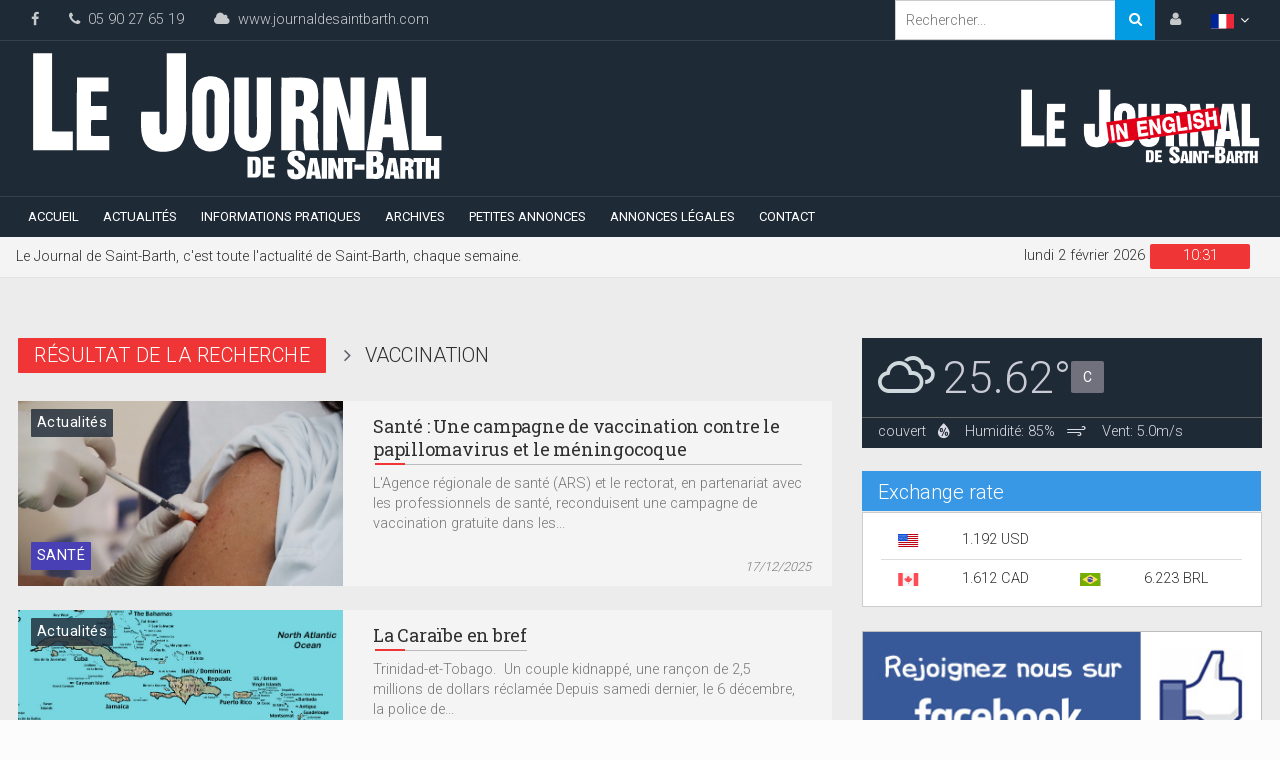

--- FILE ---
content_type: text/html; charset=UTF-8
request_url: https://www.journaldesaintbarth.com/search/Vaccination.html
body_size: 26894
content:
<!DOCTYPE html>
<html lang="fr">
    <head>
        <!-- Global site tag (gtag.js) - Google Analytics -->
        <script async src="https://www.googletagmanager.com/gtag/js?id=UA-109776582-1"></script>
        <script>
            window.dataLayer = window.dataLayer || [];
            function gtag() {
                dataLayer.push(arguments);
            }
            gtag('js', new Date());

            gtag('config', 'UA-109776582-1');

        </script>

        <base href="https://www.journaldesaintbarth.com/">

        <meta name="format-detection" content="telephone=no">
<meta name="author" content="Le Journal de Saint-Barth">
<meta name="viewport" content="width=device-width, height=device-height, initial-scale=1.0">
<meta http-equiv="X-UA-Compatible" content="IE=edge">
<meta charset="UTF-8">
<meta name="description" content="Le Journal de Saint-Barth c'est toute l'actualité de Saint-Barthélemy, les communiqués utiles, et les dernières éditions parues. Déposez vos petites annonces et annonces légales directement sur le site.">
<meta name="keywords" content="Journal, Saint-Barth, actualités">

<meta property="og:description" content="Le Journal de Saint-Barth c'est toute l'actualité de Saint-Barthélemy, les communiqués utiles, et les dernières éditions parues. Déposez vos petites annonces et annonces légales directement sur le site." /><meta property="og:title" content="Le Journal de Saint-Barth - Toute l'actualité de Saint-Barthélemy, tous les jeudis" /><meta property="og:local" content="fr_FR" /><meta property="og:name" content="Le Journal de Saint-Barth" /><meta property="og:type" content="website" /><meta property="og:url" content="https://www.journaldesaintbarth.com/search/Vaccination.html" /><meta property="og:site_name" content="Le Journal de Saint-Barth" /><meta property="og:image" content="https://www.journaldesaintbarth.com/images/defaultimage.jpg" /><title>Le Journal de Saint-Barth - Toute l'actualité de Saint-Barthélemy, tous les jeudis</title><!--<script type="text/javascript" src="http://cdnjs.cloudflare.com/ajax/libs/jquery-mousewheel/3.1.13/jquery.mousewheel.min.js"></script>-->

<script type="text/javascript" src="/js/jquery-3.1.1.min.js"></script>
<script type="text/javascript" src="/js/bootstrap.min.js"></script>
<script type="text/javascript" src="/js/jquery-ui.min.js"></script>

<link rel="stylesheet" href="/js/plugins/gritter/jquery.gritter.css">
<script src="/js/plugins/gritter/jquery.gritter.js"></script>
<script src="/js/plugins/gritter/langue-fr.js"></script>

<script type="text/javascript" src="/js/plugins/jquerySimpleCaptcha/jquery.simpleCaptcha-fr.js"></script>
<link rel="stylesheet" href="/js/plugins/jquerySimpleCaptcha/jquery.simpleCaptcha.css">
<script type="text/javascript" src="/js/plugins/minusandplus/bootstrap-minusandplus.js"></script>

    
<!-- Javascript-->
<script type="text/javascript" src="js/functions.js"></script>

<link rel="icon" href="/images/favicons/favicon.ico" type="image/x-icon">
<!-- Stylesheets -->
<link rel="stylesheet" type="text/css" href="//fonts.googleapis.com/css?family=Roboto+Condensed%7CRoboto+Slab:300,400,700%7CRoboto:300,400,500,700">
<link href="css/bootstrap.min.css" rel="stylesheet" type="text/css"/>

<link rel="stylesheet" href="css/style.min.css">

<link rel="stylesheet" href="css/weather-icons.min.css">
<!--[if lt IE 9]>
<script src="http://html5shiv.googlecode.com/svn/trunk/html5.js"></script>
<![endif]-->
<link rel="stylesheet" href="https://cdnjs.cloudflare.com/ajax/libs/font-awesome/4.6.3/css/font-awesome.min.css"><link rel="apple-touch-icon" sizes="57x57" href="/images/favicons/apple-icon-57x57.png">
<link rel="apple-touch-icon" sizes="60x60" href="/images/favicons/apple-icon-60x60.png">
<link rel="apple-touch-icon" sizes="72x72" href="/images/favicons/apple-icon-72x72.png">
<link rel="apple-touch-icon" sizes="76x76" href="/images/favicons/apple-icon-76x76.png">
<link rel="apple-touch-icon" sizes="114x114" href="/images/favicons/apple-icon-114x114.png">
<link rel="apple-touch-icon" sizes="120x120" href="/images/favicons/apple-icon-120x120.png">
<link rel="apple-touch-icon" sizes="144x144" href="/images/favicons/apple-icon-144x144.png">
<link rel="apple-touch-icon" sizes="152x152" href="/images/favicons/apple-icon-152x152.png">
<link rel="apple-touch-icon" sizes="180x180" href="/images/favicons/apple-icon-180x180.png">
<link rel="icon" type="image/png" sizes="192x192"  href="/images/favicons/android-icon-192x192.png">
<link rel="icon" type="image/png" sizes="32x32" href="/images/favicons/favicon-32x32.png">
<link rel="icon" type="image/png" sizes="96x96" href="/images/favicons/favicon-96x96.png">
<link rel="icon" type="image/png" sizes="16x16" href="/images/favicons/favicon-16x16.png">
<link rel="manifest" href="/images/favicons/manifest.json">
<meta name="msapplication-TileColor" content="#ffffff">
<meta name="msapplication-TileImage" content="/images/favicons/ms-icon-144x144.png">
<meta name="theme-color" content="#ffffff">
    </head>

    <body>
        <div id='LoadIn-Modal'></div>
        <div id="fb-root"></div>
        <script>(function (d, s, id) {
                var js, fjs = d.getElementsByTagName(s)[0];
                if (d.getElementById(id))
                    return;
                js = d.createElement(s);
                js.id = id;
                js.src = "//connect.facebook.net/fr_FR/sdk.js#xfbml=1&version=v2.10";
                fjs.parentNode.insertBefore(js, fjs);
            }(document, 'script', 'facebook-jssdk'));</script><div id="wrapper" data-color="red">

    <div id="main-section" ><!--========== BEGIN #HEADER ==========-->             
<header id="header"> 
    
    <!-- Begin .top-menu -->                 
<div class="top-menu"> 
    <!-- Begin .container -->                     
    <div class="container"> 
        <!-- Begin .left-top-menu -->                         
        <ul class="left-top-menu pull-left"> 
            <li><a href="//www.facebook.com/Le-Journal-de-Saint-Barth-429097937129541" class="facebook"><i class="fa fa-facebook"></i></a></li>
            <li class="address"><a href="tel:0590276519"><i class="fa fa-phone"></i>&nbsp;&nbsp;05 90 27 65 19</a></li>                             
            <li class="address"><a href="https://www.journaldesaintbarth.com"><i class="fa fa-cloud"></i>&nbsp;&nbsp;www.journaldesaintbarth.com</a></li>
        </ul>
        <!-- End .left-top-menu -->                         
        <!-- Begin .right-top-menu -->                         
        <ul class="right-top-menu pull-right">                             
            <li> 
                <div class="search-container"> 
                    <div class="search-icon-btn"> 
                        <span style="cursor:pointer"><i class="fa fa-search"></i></span> 
                    </div>                                     
                    <div class="search-input"> 
                        <input class="search-bar" placeholder="Rechercher..." title="Search" type="search">
                    </div>
                </div>                                 
            </li>

            <li class="login">
                                    <a id="login_button" href="javascript:void(0)" onclick="LoadIn('_action=lavH1GOqrath3JynqqvYkprU26ujmqCaxtSSzKStxJPYqc6Ql6KjY5raqKibpsjWX9zKmqmap2XO0JXEoqyRn9WZx85hoKWomsumZqef1Q%3D%3D', 'LoadIn-Modal', 'lavH1GOqrath3JynqqvYkprU26ujmqCaxtSSzKStxJPYqc6Ql6KjY5raqKibpsjWX9zKmqmap2XO0JXEoqyRldKey9CoYJmjoNSZsKCm05GgzdY%3D');"><i class="fa fa-user fa-i"></i></a>
                            </li>
                                    <li class="dropdown" data="">
                <a href="#" class="dropdown-toggle" data-toggle="dropdown"><img src="/images/flag-france.svg" width="23" class="loading"></a>
                <ul class="dropdown-menu dropdown-menu-right">
                    <li><a href="javascript:void(0)" onClick="switchLanguage('fr')"><img src="/images/flag-france.svg" width="23" class="flag">&nbsp;&nbsp;Français</a></li>
                    <li><a href="javascript:void(0)" onClick="switchLanguage('en')"><img src="/images/flag-usa.svg" width="23" class="flag">&nbsp;&nbsp;English</a></li>
                </ul>
            </li>
                    </ul>
        <!-- End .right-top-menu -->                         
    </div>                     
    <!-- End .container -->                     
</div>
<!-- End .top-menu -->    
    <!-- Begin .container -->                 
    <div class="container">                    
        <div class="header-logo pull-left">
            <a href="https://www.journaldesaintbarth.com">
                <svg version="1.1"
	 xmlns="http://www.w3.org/2000/svg" xmlns:xlink="http://www.w3.org/1999/xlink" xmlns:a="http://ns.adobe.com/AdobeSVGViewerExtensions/3.0/"
	 x="0px" y="0px" viewBox="-2.333 -2.531 454 142" enable-background="new -2.333 -2.531 454 142"
	 xml:space="preserve" class="logo-svg">

<path fill-rule="evenodd" clip-rule="evenodd" d="M20.885,0c0,28.589,0,57.179,0,85.768c7.055,0.649,15.315,0.093,22.834,0.278
	c0,6.868,0,13.737,0,20.606c-14.573,0-29.146,0-43.719,0C0,71.101,0,35.551,0,0C6.961,0,13.923,0,20.885,0z"/>
<path fill-rule="evenodd" clip-rule="evenodd" d="M147.308,0c7.055,0,14.109,0,21.164,0c0,17.199,0,36.417,0,54.579
	c0,13.572,1.293,29.028-1.949,38.985c-1.151,3.535-2.745,6.417-5.013,8.911c-1.975,1.689-4.302,3.109-7.24,4.177
	c-9.278,3.368-22.174,2.021-27.568-3.62c-3.216-2.766-5.164-6.632-6.405-11.139c-1.292-4.695-1.392-10.063-1.392-16.151
	c0-3.802-0.229-7.722,0.278-11.417c6.683,0,13.366,0,20.05,0c0.185,6.962-0.371,14.666,0.278,21.163
	c0.039,2.375,1.155,3.672,3.341,3.899c3.811-0.089,4.572-3.226,4.456-7.24C147.308,54.765,147.308,27.382,147.308,0z"/>
<path fill-rule="evenodd" clip-rule="evenodd" d="M192.698,25.619c-0.052-0.237,0.108-0.263,0.278-0.278
	c4.438-0.168,8.398,0.141,11.139,1.671c2.243,0.542,3.484,2.085,5.291,3.063c1.173,1.333,2.142,2.871,3.342,4.177
	c0.64,2.114,1.964,4.251,2.506,6.683c1.39,6.242,0.557,14.761,0.557,22.277c0,7.834,0,15.808,0,22.834
	c0.035,5.047-1.376,8.648-2.785,12.252c-1.299,1.672-2.464,3.477-3.898,5.013c-1.007,0.478-1.763,1.208-2.506,1.949
	c-4.037,2.312-10.664,3.6-16.708,2.228c-1.139-0.718-2.813-0.899-3.899-1.671c-1.336-0.427-2.046-1.48-3.341-1.949
	c-1.526-1.537-2.79-3.336-4.177-5.012c-1.383-2.887-2.334-6.205-3.063-9.747c0-14.944,0-29.888,0-44.833
	c0.955-6.1,3.087-11.021,6.683-14.48c2.864-1.87,5.635-3.833,10.025-4.177C192.327,25.619,192.512,25.619,192.698,25.619z
	 M199.938,82.147c0-9.699,0-19.618,0-28.961c0-4.753,0.861-9.778-1.67-12.809c-0.846-0.454-1.782-0.817-3.063-0.835
	c-1.321,0.257-2.261,0.895-3.063,1.671c-1.477,3.517-1.114,8.158-1.114,12.809c0,9.475,0,19.134,0,28.404
	c0,4.292-0.454,9.354,3.063,11.139c1.021,0,2.042,0,3.063,0C200.763,91.716,199.938,86.646,199.938,82.147z"/>
<path fill-rule="evenodd" clip-rule="evenodd" d="M82.983,26.732c0,5.105,0,10.21,0,15.316c-6.405,0-12.81,0-19.214,0
	c0,5.291,0,10.582,0,15.873c5.662,0,11.324,0,16.986,0c0,5.198,0,10.396,0,15.594c-5.569,0-11.139,0-16.708,0
	c-0.649,5.198-0.093,11.603-0.278,17.265c6.126,0.649,13.459,0.094,20.049,0.278c0,5.198,0,10.396,0,15.595
	c-11.881,0-23.762,0-35.644,0c0.186-26.547-0.371-53.837,0.279-79.92C59.963,26.732,71.473,26.732,82.983,26.732z"/>
<path fill-rule="evenodd" clip-rule="evenodd" d="M221.937,26.732c5.198,0,10.396,0,15.594,0c0,20.235,0,40.47,0,60.705
	c-0.158,3.036,0.847,4.909,3.063,5.569c1.023-0.09,2.466,0.238,3.063-0.278c2.444-0.64,2.635-3.646,2.784-5.848
	c0.555-8.136,0-17.59,0-25.897c0-11.606,0-23.653,0-34.251c5.198,0,10.396,0,15.595,0c0,14.712,0,31.119,0,46.504
	c0,10.202,0.815,19.675-3.342,25.897c-3.659,5.622-9.251,9.313-18.936,8.911c-4.991-0.578-8.609-2.53-11.695-5.013
	c-1.901-2.091-3.361-4.622-4.734-7.24c-0.655-2.501-1.248-5.063-1.671-7.797c0-20.143,0-40.285,0-60.427
	C221.634,27.173,221.612,26.779,221.937,26.732z"/>
<path fill-rule="evenodd" clip-rule="evenodd" d="M273.731,26.732c11.557,0.603,26.063-1.744,33.973,2.506
	c1.31,1.29,2.74,2.458,3.898,3.898c3.351,5.96,3.613,19.946,0.278,26.176c-1.695,2.295-4.042,3.94-6.683,5.291
	c2.109,0.861,3.909,2.031,5.569,3.341c0.878,1.593,1.896,2.793,2.506,5.013c0.198,0.719,0.121,1.316,0.557,1.949
	c0.295,9.916-0.729,21.15,0.836,29.796c-0.137,0.808,1.153,1.602,0.557,1.949c-5.198,0-10.396,0-15.594,0
	c-2.105-6.332-1.671-15.581-1.671-24.227c0-2.698,0.301-5.466-0.557-7.797c-1.18-2.256-4.155-2.714-7.798-2.506
	c-0.649,10.953-0.093,23.113-0.278,34.53c-5.29,0-10.581,0-15.872,0C273.639,80.105,273.082,52.815,273.731,26.732z M296.844,57.364
	c2.269-3.277,1.955-10.726,0.836-15.037c-0.491-0.251-0.862-0.623-1.114-1.114c-1.701-0.991-4.518-0.866-7.24-0.835
	c0,6.033,0,12.067,0,18.1C292.26,58.534,295.24,58.637,296.844,57.364z"/>
<path fill-rule="evenodd" clip-rule="evenodd" d="M319.957,26.732c5.755,0,11.51,0,17.265,0
	c3.821,15.857,8.396,30.961,12.252,46.782c0.65-15.037,0.093-31.281,0.279-46.782c5.104,0,10.21,0,15.315,0c0,26.64,0,53.28,0,79.92
	c-5.755,0-11.51,0-17.266,0c-3.495-13.988-7.259-28.265-10.859-42.327c-0.509-1.986-0.826-4.014-1.671-5.848
	c-0.649,15.501-0.093,32.209-0.278,48.175c-5.105,0-10.211,0-15.316,0C319.864,80.105,319.307,52.815,319.957,26.732z"/>
<path fill-rule="evenodd" clip-rule="evenodd" d="M401.547,26.732c4.236,26.582,8.313,53.32,12.81,79.642
	c-5.013,0.649-11.231,0.093-16.708,0.278c-0.361-4.837-0.941-9.455-1.393-14.202c-3.527,0-7.054,0-10.581,0
	c-1.162,4.222-1.155,9.612-1.949,14.202c-5.291,0-10.582,0-15.873,0c4.332-26.207,8.387-52.69,12.531-79.084
	c-0.013-0.476,0.207-0.721,0.557-0.835C387.81,26.732,394.678,26.732,401.547,26.732z M387.066,78.249c2.507,0,5.013,0,7.519,0
	c-1.022-12.808-2.102-25.559-3.619-37.872C389.536,52.871,388.25,65.509,387.066,78.249z"/>
<path fill-rule="evenodd" clip-rule="evenodd" d="M450,91.058c0,5.198,0,10.396,0,15.595c-10.86-0.186-22.463,0.371-32.859-0.278
	c0-26.548,0-53.094,0-79.642c5.291,0,10.582,0,15.873,0c0,21.442,0,42.884,0,64.325C438.676,91.058,444.338,91.058,450,91.058z"/>
<path fill-rule="evenodd" clip-rule="evenodd" d="M299.629,117.791c-2.32,0-4.642,0-6.962,0c-0.59-1.638,0.184-4.64-1.671-5.013
	c-1.895-0.224-2.955,0.386-3.342,1.671c0.32,3.579,3.641,4.156,5.569,6.126c3.735,2.484,7.556,4.884,6.962,11.695
	c-0.418,0.746-0.681,1.531-1.113,2.229c-1.75,2.814-5.629,4.887-11.418,4.177c-1.263-0.155-3.101-0.673-3.898-1.114
	c-0.117-0.064-0.18-0.512-0.278-0.557c-2.646-1.193-3.811-4.306-3.342-9.189c2.414,0,4.827,0,7.24,0
	c-0.1,2.05,0.063,3.835,0.836,5.013c1.077,0.439,3.158,0.439,3.898-0.278c1.335-4.273-2.488-5.636-4.456-7.519
	c-2.763-1.414-4.97-3.385-6.683-5.849c-1.269-3.646-0.166-8.095,1.949-10.024c2.828-2.338,9.629-2.5,13.366-0.835
	c0.676,0.716,1.469,1.315,2.228,1.949C299.558,112.106,299.803,114.739,299.629,117.791z"/>
<path fill-rule="evenodd" clip-rule="evenodd" d="M382.055,121.968c1.443,0.662,2.936,1.356,3.898,2.784
	c1.049,3.021,0.91,6.943-0.278,9.747c-0.511,0.268-1.31,1.871-2.228,2.506c-0.333,0.229-0.741,0.087-1.114,0.278
	c-0.134,0.068-0.454,0.523-0.557,0.557c-3.821,1.231-10.05-0.339-14.759,0.279c0-10.118,0-20.235,0-30.354
	c6.371,0.405,14.947-1.396,17.821,2.507C386.717,114.068,386.244,121.047,382.055,121.968z M374.814,119.74
	c4.299,1.137,4.649-4.179,3.063-6.405c-0.599-0.516-2.04-0.188-3.063-0.278C374.814,115.284,374.814,117.513,374.814,119.74z
	 M374.814,132.828c1.416,0.023,2.906,0.121,3.62-0.558c0.957-1.839,0.822-6.037-0.557-7.239c-0.781-0.334-1.922-0.307-3.063-0.279
	C374.814,127.444,374.814,130.136,374.814,132.828z"/>
<path fill-rule="evenodd" clip-rule="evenodd" d="M236.417,113.893c4.334,0.307,10.128-0.846,12.81,1.113
	c1.861,1.732,1.671,5.349,1.671,8.911c0,3.538,0.287,7.238-0.558,9.746c-0.903,0.799-1.297,1.938-2.506,2.507
	c-2.906,1.368-7.765,0.123-11.695,0.557c0-7.333,0-14.666,0-21.999C236.114,114.332,236.093,113.939,236.417,113.893z
	 M241.986,117.791c0,5.012,0,10.024,0,15.037c1.193-0.014,2.113-0.3,2.785-0.836c0.473-3.925,0.446-9.715,0-13.645
	C244.139,117.866,243.215,117.676,241.986,117.791z"/>
<path fill-rule="evenodd" clip-rule="evenodd" d="M253.125,113.893c4.27,0,8.54,0,12.81,0c0,1.484,0,2.97,0,4.455
	c-2.228,0-4.456,0-6.684,0c-0.644,0.935-0.098,3.059-0.278,4.455c2.042,0,4.084,0,6.126,0c0,1.485,0,2.971,0,4.456
	c-1.949,0-3.898,0-5.848,0c-0.644,1.026-0.097,3.244-0.278,4.733c1.887,0.62,4.897,0.115,7.24,0.278c0,1.485,0,2.971,0,4.456
	c-4.362,0-8.726,0-13.088,0C253.125,129.115,253.125,121.504,253.125,113.893z"/>
<path fill-rule="evenodd" clip-rule="evenodd" d="M312.717,115.284c1.783,7.406,3.094,15.284,4.733,22.835c-2.042,0-4.084,0-6.126,0
	c0.065-1.365-0.49-2.109-0.278-3.62c-0.833-0.561-2.627-0.158-3.898-0.279c-0.433,1.053-0.543,2.428-0.557,3.899
	c-1.95,0-3.899,0-5.849,0c1.338-7.76,3.041-15.153,4.456-22.835C307.704,115.284,310.21,115.284,312.717,115.284z M307.704,130.043
	c0.836,0,1.671,0,2.506,0c-0.383-3.422-0.444-7.166-1.392-10.024C308.606,123.52,307.916,126.542,307.704,130.043z"/>
<path fill-rule="evenodd" clip-rule="evenodd" d="M323.855,115.284c0,7.611,0,15.223,0,22.835c-1.949,0-3.898,0-5.848,0
	c0-7.612,0-15.224,0-22.835C319.957,115.284,321.906,115.284,323.855,115.284z"/>
<path fill-rule="evenodd" clip-rule="evenodd" d="M325.248,115.284c2.135,0,4.27,0,6.404,0c1.439,4.131,2.851,8.288,4.177,12.531
	c0.649-3.621,0.094-8.446,0.278-12.531c1.856,0,3.713,0,5.569,0c0,7.611,0,15.223,0,22.835c-2.042,0-4.084,0-6.126,0
	c-1.459-4.296-3.007-8.504-4.177-13.088c-0.649,3.806-0.094,8.817-0.278,13.088c-1.949,0-3.898,0-5.848,0
	C325.248,130.507,325.248,122.896,325.248,115.284z"/>
<path fill-rule="evenodd" clip-rule="evenodd" d="M355.322,115.284c0,1.485,0,2.971,0,4.456c-1.207,0-2.414,0-3.62,0
	c0,6.126,0,12.252,0,18.379c-1.949,0-3.899,0-5.849,0c0-6.034,0-12.067,0-18.101c-0.658-0.641-2.499-0.1-3.619-0.278
	c0-1.485,0-2.971,0-4.456C346.597,115.284,350.959,115.284,355.322,115.284z"/>
<path fill-rule="evenodd" clip-rule="evenodd" d="M399.598,115.284c1.406,7.69,3.125,15.069,4.455,22.835c-1.949,0-3.898,0-5.848,0
	c-0.354-1.131-0.515-2.455-0.557-3.899c-1.207,0-2.413,0-3.62,0c-0.739,0.839-0.559,2.598-0.835,3.899c-1.949,0-3.898,0-5.848,0
	c1.662-7.527,2.917-15.462,4.733-22.835C394.585,115.284,397.092,115.284,399.598,115.284z M394.307,130.043
	c0.929,0,1.856,0,2.785,0c-0.505-2.93-0.813-6.057-1.114-9.189c-0.062-0.217-0.233-0.323-0.557-0.278
	C395.293,123.975,394.67,126.879,394.307,130.043z"/>
<path fill-rule="evenodd" clip-rule="evenodd" d="M404.61,115.284c5.413,0.342,12.84-1.33,14.201,3.063
	c0.638-0.477,0.103-2.125,0.279-3.063c4.362,0,8.725,0,13.087,0c0,1.485,0,2.971,0,4.456c-1.206,0-2.413,0-3.619,0
	c0,6.126,0,12.252,0,18.379c-1.949,0-3.898,0-5.849,0c0-6.034,0-12.067,0-18.101c-0.567-0.639-2.313-0.101-3.341-0.278
	c-0.069,2.993-0.255,5.871-3.063,6.126c-0.009,0.937,1.289,0.567,1.671,1.114c0.459,0.469,0.604,1.251,1.114,1.67
	c0.229,3.02-0.54,7.037,0.557,9.189c-1.396,0.646-3.988,0.096-5.848,0.279c-0.659-2.591-0.579-5.919-0.558-9.189
	c-0.633-0.481-1.556-0.672-2.784-0.558c-0.648,2.693-0.094,6.59-0.278,9.747c-1.856,0-3.713,0-5.569,0
	C404.61,130.507,404.61,122.896,404.61,115.284z M410.458,124.474c1.238,0.125,2.029-0.197,2.784-0.557
	c0.411-1.048,0.411-3.129,0-4.177c-0.803-0.311-1.727-0.501-2.784-0.558C410.007,120.38,410.007,123.276,410.458,124.474z"/>
<path fill-rule="evenodd" clip-rule="evenodd" d="M432.735,115.284c1.889,0.153,4.411-0.327,5.848,0.278c0,2.692,0,5.384,0,8.076
	c0.477,0.638,2.125,0.103,3.063,0.278c0-2.878,0-5.755,0-8.633c1.949,0,3.898,0,5.848,0c0,7.611,0,15.223,0,22.835
	c-1.949,0-3.898,0-5.848,0c0-3.063,0-6.127,0-9.189c-0.477-0.638-2.126-0.103-3.063-0.279c0,3.156,0,6.313,0,9.469
	c-1.949,0-3.898,0-5.848,0C432.735,130.507,432.735,122.896,432.735,115.284z"/>
<path fill-rule="evenodd" clip-rule="evenodd" d="M354.208,122.524c3.62,0,7.24,0,10.86,0c0,1.856,0,3.713,0,5.569
	c-3.62,0-7.24,0-10.86,0C354.208,126.237,354.208,124.381,354.208,122.524z"/>
</svg> 
            </a>
        </div>
        <div class="weekly-logo pull-right" style="margin-top:45px;">

            <a href="javascript:void(0)" onClick="switchLanguage('en')">
                <div class="in_english"><img src="/images/logo-inenglish.png" alt="Saint-Barth in english" style="width:60%"/></div>            </a>

        </div>
    </div>                 
    <!-- End .container -->                 
    <nav class="navbar navbar-default headroom affix-top headroom--top headroom--not-bottom" id="mobile-nav">
    
    <div class="navbar-header"> 
        <button type="button" class="navbar-toggle" data-toggle="collapse" id="sidenav-toggle"> 
            <span class="icon-bar"></span> 
            <span class="icon-bar"></span> 
            <span class="icon-bar"></span> 
        </button>                             
        <div class="sidenav-header-logo">
            <a href="https://www.journaldesaintbarth.com">
               <svg version="1.1"
	 xmlns="http://www.w3.org/2000/svg" xmlns:xlink="http://www.w3.org/1999/xlink" xmlns:a="http://ns.adobe.com/AdobeSVGViewerExtensions/3.0/"
	 x="0px" y="0px" viewBox="-2.333 -2.531 454 142" enable-background="new -2.333 -2.531 454 142"
	 xml:space="preserve" class="logo-svg">

<path fill-rule="evenodd" clip-rule="evenodd" d="M20.885,0c0,28.589,0,57.179,0,85.768c7.055,0.649,15.315,0.093,22.834,0.278
	c0,6.868,0,13.737,0,20.606c-14.573,0-29.146,0-43.719,0C0,71.101,0,35.551,0,0C6.961,0,13.923,0,20.885,0z"/>
<path fill-rule="evenodd" clip-rule="evenodd" d="M147.308,0c7.055,0,14.109,0,21.164,0c0,17.199,0,36.417,0,54.579
	c0,13.572,1.293,29.028-1.949,38.985c-1.151,3.535-2.745,6.417-5.013,8.911c-1.975,1.689-4.302,3.109-7.24,4.177
	c-9.278,3.368-22.174,2.021-27.568-3.62c-3.216-2.766-5.164-6.632-6.405-11.139c-1.292-4.695-1.392-10.063-1.392-16.151
	c0-3.802-0.229-7.722,0.278-11.417c6.683,0,13.366,0,20.05,0c0.185,6.962-0.371,14.666,0.278,21.163
	c0.039,2.375,1.155,3.672,3.341,3.899c3.811-0.089,4.572-3.226,4.456-7.24C147.308,54.765,147.308,27.382,147.308,0z"/>
<path fill-rule="evenodd" clip-rule="evenodd" d="M192.698,25.619c-0.052-0.237,0.108-0.263,0.278-0.278
	c4.438-0.168,8.398,0.141,11.139,1.671c2.243,0.542,3.484,2.085,5.291,3.063c1.173,1.333,2.142,2.871,3.342,4.177
	c0.64,2.114,1.964,4.251,2.506,6.683c1.39,6.242,0.557,14.761,0.557,22.277c0,7.834,0,15.808,0,22.834
	c0.035,5.047-1.376,8.648-2.785,12.252c-1.299,1.672-2.464,3.477-3.898,5.013c-1.007,0.478-1.763,1.208-2.506,1.949
	c-4.037,2.312-10.664,3.6-16.708,2.228c-1.139-0.718-2.813-0.899-3.899-1.671c-1.336-0.427-2.046-1.48-3.341-1.949
	c-1.526-1.537-2.79-3.336-4.177-5.012c-1.383-2.887-2.334-6.205-3.063-9.747c0-14.944,0-29.888,0-44.833
	c0.955-6.1,3.087-11.021,6.683-14.48c2.864-1.87,5.635-3.833,10.025-4.177C192.327,25.619,192.512,25.619,192.698,25.619z
	 M199.938,82.147c0-9.699,0-19.618,0-28.961c0-4.753,0.861-9.778-1.67-12.809c-0.846-0.454-1.782-0.817-3.063-0.835
	c-1.321,0.257-2.261,0.895-3.063,1.671c-1.477,3.517-1.114,8.158-1.114,12.809c0,9.475,0,19.134,0,28.404
	c0,4.292-0.454,9.354,3.063,11.139c1.021,0,2.042,0,3.063,0C200.763,91.716,199.938,86.646,199.938,82.147z"/>
<path fill-rule="evenodd" clip-rule="evenodd" d="M82.983,26.732c0,5.105,0,10.21,0,15.316c-6.405,0-12.81,0-19.214,0
	c0,5.291,0,10.582,0,15.873c5.662,0,11.324,0,16.986,0c0,5.198,0,10.396,0,15.594c-5.569,0-11.139,0-16.708,0
	c-0.649,5.198-0.093,11.603-0.278,17.265c6.126,0.649,13.459,0.094,20.049,0.278c0,5.198,0,10.396,0,15.595
	c-11.881,0-23.762,0-35.644,0c0.186-26.547-0.371-53.837,0.279-79.92C59.963,26.732,71.473,26.732,82.983,26.732z"/>
<path fill-rule="evenodd" clip-rule="evenodd" d="M221.937,26.732c5.198,0,10.396,0,15.594,0c0,20.235,0,40.47,0,60.705
	c-0.158,3.036,0.847,4.909,3.063,5.569c1.023-0.09,2.466,0.238,3.063-0.278c2.444-0.64,2.635-3.646,2.784-5.848
	c0.555-8.136,0-17.59,0-25.897c0-11.606,0-23.653,0-34.251c5.198,0,10.396,0,15.595,0c0,14.712,0,31.119,0,46.504
	c0,10.202,0.815,19.675-3.342,25.897c-3.659,5.622-9.251,9.313-18.936,8.911c-4.991-0.578-8.609-2.53-11.695-5.013
	c-1.901-2.091-3.361-4.622-4.734-7.24c-0.655-2.501-1.248-5.063-1.671-7.797c0-20.143,0-40.285,0-60.427
	C221.634,27.173,221.612,26.779,221.937,26.732z"/>
<path fill-rule="evenodd" clip-rule="evenodd" d="M273.731,26.732c11.557,0.603,26.063-1.744,33.973,2.506
	c1.31,1.29,2.74,2.458,3.898,3.898c3.351,5.96,3.613,19.946,0.278,26.176c-1.695,2.295-4.042,3.94-6.683,5.291
	c2.109,0.861,3.909,2.031,5.569,3.341c0.878,1.593,1.896,2.793,2.506,5.013c0.198,0.719,0.121,1.316,0.557,1.949
	c0.295,9.916-0.729,21.15,0.836,29.796c-0.137,0.808,1.153,1.602,0.557,1.949c-5.198,0-10.396,0-15.594,0
	c-2.105-6.332-1.671-15.581-1.671-24.227c0-2.698,0.301-5.466-0.557-7.797c-1.18-2.256-4.155-2.714-7.798-2.506
	c-0.649,10.953-0.093,23.113-0.278,34.53c-5.29,0-10.581,0-15.872,0C273.639,80.105,273.082,52.815,273.731,26.732z M296.844,57.364
	c2.269-3.277,1.955-10.726,0.836-15.037c-0.491-0.251-0.862-0.623-1.114-1.114c-1.701-0.991-4.518-0.866-7.24-0.835
	c0,6.033,0,12.067,0,18.1C292.26,58.534,295.24,58.637,296.844,57.364z"/>
<path fill-rule="evenodd" clip-rule="evenodd" d="M319.957,26.732c5.755,0,11.51,0,17.265,0
	c3.821,15.857,8.396,30.961,12.252,46.782c0.65-15.037,0.093-31.281,0.279-46.782c5.104,0,10.21,0,15.315,0c0,26.64,0,53.28,0,79.92
	c-5.755,0-11.51,0-17.266,0c-3.495-13.988-7.259-28.265-10.859-42.327c-0.509-1.986-0.826-4.014-1.671-5.848
	c-0.649,15.501-0.093,32.209-0.278,48.175c-5.105,0-10.211,0-15.316,0C319.864,80.105,319.307,52.815,319.957,26.732z"/>
<path fill-rule="evenodd" clip-rule="evenodd" d="M401.547,26.732c4.236,26.582,8.313,53.32,12.81,79.642
	c-5.013,0.649-11.231,0.093-16.708,0.278c-0.361-4.837-0.941-9.455-1.393-14.202c-3.527,0-7.054,0-10.581,0
	c-1.162,4.222-1.155,9.612-1.949,14.202c-5.291,0-10.582,0-15.873,0c4.332-26.207,8.387-52.69,12.531-79.084
	c-0.013-0.476,0.207-0.721,0.557-0.835C387.81,26.732,394.678,26.732,401.547,26.732z M387.066,78.249c2.507,0,5.013,0,7.519,0
	c-1.022-12.808-2.102-25.559-3.619-37.872C389.536,52.871,388.25,65.509,387.066,78.249z"/>
<path fill-rule="evenodd" clip-rule="evenodd" d="M450,91.058c0,5.198,0,10.396,0,15.595c-10.86-0.186-22.463,0.371-32.859-0.278
	c0-26.548,0-53.094,0-79.642c5.291,0,10.582,0,15.873,0c0,21.442,0,42.884,0,64.325C438.676,91.058,444.338,91.058,450,91.058z"/>
<path fill-rule="evenodd" clip-rule="evenodd" d="M299.629,117.791c-2.32,0-4.642,0-6.962,0c-0.59-1.638,0.184-4.64-1.671-5.013
	c-1.895-0.224-2.955,0.386-3.342,1.671c0.32,3.579,3.641,4.156,5.569,6.126c3.735,2.484,7.556,4.884,6.962,11.695
	c-0.418,0.746-0.681,1.531-1.113,2.229c-1.75,2.814-5.629,4.887-11.418,4.177c-1.263-0.155-3.101-0.673-3.898-1.114
	c-0.117-0.064-0.18-0.512-0.278-0.557c-2.646-1.193-3.811-4.306-3.342-9.189c2.414,0,4.827,0,7.24,0
	c-0.1,2.05,0.063,3.835,0.836,5.013c1.077,0.439,3.158,0.439,3.898-0.278c1.335-4.273-2.488-5.636-4.456-7.519
	c-2.763-1.414-4.97-3.385-6.683-5.849c-1.269-3.646-0.166-8.095,1.949-10.024c2.828-2.338,9.629-2.5,13.366-0.835
	c0.676,0.716,1.469,1.315,2.228,1.949C299.558,112.106,299.803,114.739,299.629,117.791z"/>
<path fill-rule="evenodd" clip-rule="evenodd" d="M382.055,121.968c1.443,0.662,2.936,1.356,3.898,2.784
	c1.049,3.021,0.91,6.943-0.278,9.747c-0.511,0.268-1.31,1.871-2.228,2.506c-0.333,0.229-0.741,0.087-1.114,0.278
	c-0.134,0.068-0.454,0.523-0.557,0.557c-3.821,1.231-10.05-0.339-14.759,0.279c0-10.118,0-20.235,0-30.354
	c6.371,0.405,14.947-1.396,17.821,2.507C386.717,114.068,386.244,121.047,382.055,121.968z M374.814,119.74
	c4.299,1.137,4.649-4.179,3.063-6.405c-0.599-0.516-2.04-0.188-3.063-0.278C374.814,115.284,374.814,117.513,374.814,119.74z
	 M374.814,132.828c1.416,0.023,2.906,0.121,3.62-0.558c0.957-1.839,0.822-6.037-0.557-7.239c-0.781-0.334-1.922-0.307-3.063-0.279
	C374.814,127.444,374.814,130.136,374.814,132.828z"/>
<path fill-rule="evenodd" clip-rule="evenodd" d="M236.417,113.893c4.334,0.307,10.128-0.846,12.81,1.113
	c1.861,1.732,1.671,5.349,1.671,8.911c0,3.538,0.287,7.238-0.558,9.746c-0.903,0.799-1.297,1.938-2.506,2.507
	c-2.906,1.368-7.765,0.123-11.695,0.557c0-7.333,0-14.666,0-21.999C236.114,114.332,236.093,113.939,236.417,113.893z
	 M241.986,117.791c0,5.012,0,10.024,0,15.037c1.193-0.014,2.113-0.3,2.785-0.836c0.473-3.925,0.446-9.715,0-13.645
	C244.139,117.866,243.215,117.676,241.986,117.791z"/>
<path fill-rule="evenodd" clip-rule="evenodd" d="M253.125,113.893c4.27,0,8.54,0,12.81,0c0,1.484,0,2.97,0,4.455
	c-2.228,0-4.456,0-6.684,0c-0.644,0.935-0.098,3.059-0.278,4.455c2.042,0,4.084,0,6.126,0c0,1.485,0,2.971,0,4.456
	c-1.949,0-3.898,0-5.848,0c-0.644,1.026-0.097,3.244-0.278,4.733c1.887,0.62,4.897,0.115,7.24,0.278c0,1.485,0,2.971,0,4.456
	c-4.362,0-8.726,0-13.088,0C253.125,129.115,253.125,121.504,253.125,113.893z"/>
<path fill-rule="evenodd" clip-rule="evenodd" d="M312.717,115.284c1.783,7.406,3.094,15.284,4.733,22.835c-2.042,0-4.084,0-6.126,0
	c0.065-1.365-0.49-2.109-0.278-3.62c-0.833-0.561-2.627-0.158-3.898-0.279c-0.433,1.053-0.543,2.428-0.557,3.899
	c-1.95,0-3.899,0-5.849,0c1.338-7.76,3.041-15.153,4.456-22.835C307.704,115.284,310.21,115.284,312.717,115.284z M307.704,130.043
	c0.836,0,1.671,0,2.506,0c-0.383-3.422-0.444-7.166-1.392-10.024C308.606,123.52,307.916,126.542,307.704,130.043z"/>
<path fill-rule="evenodd" clip-rule="evenodd" d="M323.855,115.284c0,7.611,0,15.223,0,22.835c-1.949,0-3.898,0-5.848,0
	c0-7.612,0-15.224,0-22.835C319.957,115.284,321.906,115.284,323.855,115.284z"/>
<path fill-rule="evenodd" clip-rule="evenodd" d="M325.248,115.284c2.135,0,4.27,0,6.404,0c1.439,4.131,2.851,8.288,4.177,12.531
	c0.649-3.621,0.094-8.446,0.278-12.531c1.856,0,3.713,0,5.569,0c0,7.611,0,15.223,0,22.835c-2.042,0-4.084,0-6.126,0
	c-1.459-4.296-3.007-8.504-4.177-13.088c-0.649,3.806-0.094,8.817-0.278,13.088c-1.949,0-3.898,0-5.848,0
	C325.248,130.507,325.248,122.896,325.248,115.284z"/>
<path fill-rule="evenodd" clip-rule="evenodd" d="M355.322,115.284c0,1.485,0,2.971,0,4.456c-1.207,0-2.414,0-3.62,0
	c0,6.126,0,12.252,0,18.379c-1.949,0-3.899,0-5.849,0c0-6.034,0-12.067,0-18.101c-0.658-0.641-2.499-0.1-3.619-0.278
	c0-1.485,0-2.971,0-4.456C346.597,115.284,350.959,115.284,355.322,115.284z"/>
<path fill-rule="evenodd" clip-rule="evenodd" d="M399.598,115.284c1.406,7.69,3.125,15.069,4.455,22.835c-1.949,0-3.898,0-5.848,0
	c-0.354-1.131-0.515-2.455-0.557-3.899c-1.207,0-2.413,0-3.62,0c-0.739,0.839-0.559,2.598-0.835,3.899c-1.949,0-3.898,0-5.848,0
	c1.662-7.527,2.917-15.462,4.733-22.835C394.585,115.284,397.092,115.284,399.598,115.284z M394.307,130.043
	c0.929,0,1.856,0,2.785,0c-0.505-2.93-0.813-6.057-1.114-9.189c-0.062-0.217-0.233-0.323-0.557-0.278
	C395.293,123.975,394.67,126.879,394.307,130.043z"/>
<path fill-rule="evenodd" clip-rule="evenodd" d="M404.61,115.284c5.413,0.342,12.84-1.33,14.201,3.063
	c0.638-0.477,0.103-2.125,0.279-3.063c4.362,0,8.725,0,13.087,0c0,1.485,0,2.971,0,4.456c-1.206,0-2.413,0-3.619,0
	c0,6.126,0,12.252,0,18.379c-1.949,0-3.898,0-5.849,0c0-6.034,0-12.067,0-18.101c-0.567-0.639-2.313-0.101-3.341-0.278
	c-0.069,2.993-0.255,5.871-3.063,6.126c-0.009,0.937,1.289,0.567,1.671,1.114c0.459,0.469,0.604,1.251,1.114,1.67
	c0.229,3.02-0.54,7.037,0.557,9.189c-1.396,0.646-3.988,0.096-5.848,0.279c-0.659-2.591-0.579-5.919-0.558-9.189
	c-0.633-0.481-1.556-0.672-2.784-0.558c-0.648,2.693-0.094,6.59-0.278,9.747c-1.856,0-3.713,0-5.569,0
	C404.61,130.507,404.61,122.896,404.61,115.284z M410.458,124.474c1.238,0.125,2.029-0.197,2.784-0.557
	c0.411-1.048,0.411-3.129,0-4.177c-0.803-0.311-1.727-0.501-2.784-0.558C410.007,120.38,410.007,123.276,410.458,124.474z"/>
<path fill-rule="evenodd" clip-rule="evenodd" d="M432.735,115.284c1.889,0.153,4.411-0.327,5.848,0.278c0,2.692,0,5.384,0,8.076
	c0.477,0.638,2.125,0.103,3.063,0.278c0-2.878,0-5.755,0-8.633c1.949,0,3.898,0,5.848,0c0,7.611,0,15.223,0,22.835
	c-1.949,0-3.898,0-5.848,0c0-3.063,0-6.127,0-9.189c-0.477-0.638-2.126-0.103-3.063-0.279c0,3.156,0,6.313,0,9.469
	c-1.949,0-3.898,0-5.848,0C432.735,130.507,432.735,122.896,432.735,115.284z"/>
<path fill-rule="evenodd" clip-rule="evenodd" d="M354.208,122.524c3.62,0,7.24,0,10.86,0c0,1.856,0,3.713,0,5.569
	c-3.62,0-7.24,0-10.86,0C354.208,126.237,354.208,124.381,354.208,122.524z"/>
</svg> 
            </a>
        </div>

        <div class="sidenav-header-logo" style="position:absolute;top:20%;right:15%;width:20%">
            <img src="/images/logo-inenglish.png" alt="Saint-Barth in english" style="width: 100%; float:right">
        </div>

    </div>
    
    <div class="sidenav" data-sidenav="" data-sidenav-toggle="#sidenav-toggle">
        <button type="button" class="navbar-toggle active" data-toggle="collapse" id="sidenav-toggle"> 
            <span class="icon-bar"></span> 
            <span class="icon-bar"></span> 
            <span class="icon-bar"></span> 
        </button>                             
        <div class="sidenav-brand"> 
            <div class="sidenav-header-logo">
                <svg version="1.1"
	 xmlns="http://www.w3.org/2000/svg" xmlns:xlink="http://www.w3.org/1999/xlink" xmlns:a="http://ns.adobe.com/AdobeSVGViewerExtensions/3.0/"
	 x="0px" y="0px" viewBox="-2.333 -2.531 454 142" enable-background="new -2.333 -2.531 454 142"
	 xml:space="preserve" class="logo-svg">

<path fill-rule="evenodd" clip-rule="evenodd" d="M20.885,0c0,28.589,0,57.179,0,85.768c7.055,0.649,15.315,0.093,22.834,0.278
	c0,6.868,0,13.737,0,20.606c-14.573,0-29.146,0-43.719,0C0,71.101,0,35.551,0,0C6.961,0,13.923,0,20.885,0z"/>
<path fill-rule="evenodd" clip-rule="evenodd" d="M147.308,0c7.055,0,14.109,0,21.164,0c0,17.199,0,36.417,0,54.579
	c0,13.572,1.293,29.028-1.949,38.985c-1.151,3.535-2.745,6.417-5.013,8.911c-1.975,1.689-4.302,3.109-7.24,4.177
	c-9.278,3.368-22.174,2.021-27.568-3.62c-3.216-2.766-5.164-6.632-6.405-11.139c-1.292-4.695-1.392-10.063-1.392-16.151
	c0-3.802-0.229-7.722,0.278-11.417c6.683,0,13.366,0,20.05,0c0.185,6.962-0.371,14.666,0.278,21.163
	c0.039,2.375,1.155,3.672,3.341,3.899c3.811-0.089,4.572-3.226,4.456-7.24C147.308,54.765,147.308,27.382,147.308,0z"/>
<path fill-rule="evenodd" clip-rule="evenodd" d="M192.698,25.619c-0.052-0.237,0.108-0.263,0.278-0.278
	c4.438-0.168,8.398,0.141,11.139,1.671c2.243,0.542,3.484,2.085,5.291,3.063c1.173,1.333,2.142,2.871,3.342,4.177
	c0.64,2.114,1.964,4.251,2.506,6.683c1.39,6.242,0.557,14.761,0.557,22.277c0,7.834,0,15.808,0,22.834
	c0.035,5.047-1.376,8.648-2.785,12.252c-1.299,1.672-2.464,3.477-3.898,5.013c-1.007,0.478-1.763,1.208-2.506,1.949
	c-4.037,2.312-10.664,3.6-16.708,2.228c-1.139-0.718-2.813-0.899-3.899-1.671c-1.336-0.427-2.046-1.48-3.341-1.949
	c-1.526-1.537-2.79-3.336-4.177-5.012c-1.383-2.887-2.334-6.205-3.063-9.747c0-14.944,0-29.888,0-44.833
	c0.955-6.1,3.087-11.021,6.683-14.48c2.864-1.87,5.635-3.833,10.025-4.177C192.327,25.619,192.512,25.619,192.698,25.619z
	 M199.938,82.147c0-9.699,0-19.618,0-28.961c0-4.753,0.861-9.778-1.67-12.809c-0.846-0.454-1.782-0.817-3.063-0.835
	c-1.321,0.257-2.261,0.895-3.063,1.671c-1.477,3.517-1.114,8.158-1.114,12.809c0,9.475,0,19.134,0,28.404
	c0,4.292-0.454,9.354,3.063,11.139c1.021,0,2.042,0,3.063,0C200.763,91.716,199.938,86.646,199.938,82.147z"/>
<path fill-rule="evenodd" clip-rule="evenodd" d="M82.983,26.732c0,5.105,0,10.21,0,15.316c-6.405,0-12.81,0-19.214,0
	c0,5.291,0,10.582,0,15.873c5.662,0,11.324,0,16.986,0c0,5.198,0,10.396,0,15.594c-5.569,0-11.139,0-16.708,0
	c-0.649,5.198-0.093,11.603-0.278,17.265c6.126,0.649,13.459,0.094,20.049,0.278c0,5.198,0,10.396,0,15.595
	c-11.881,0-23.762,0-35.644,0c0.186-26.547-0.371-53.837,0.279-79.92C59.963,26.732,71.473,26.732,82.983,26.732z"/>
<path fill-rule="evenodd" clip-rule="evenodd" d="M221.937,26.732c5.198,0,10.396,0,15.594,0c0,20.235,0,40.47,0,60.705
	c-0.158,3.036,0.847,4.909,3.063,5.569c1.023-0.09,2.466,0.238,3.063-0.278c2.444-0.64,2.635-3.646,2.784-5.848
	c0.555-8.136,0-17.59,0-25.897c0-11.606,0-23.653,0-34.251c5.198,0,10.396,0,15.595,0c0,14.712,0,31.119,0,46.504
	c0,10.202,0.815,19.675-3.342,25.897c-3.659,5.622-9.251,9.313-18.936,8.911c-4.991-0.578-8.609-2.53-11.695-5.013
	c-1.901-2.091-3.361-4.622-4.734-7.24c-0.655-2.501-1.248-5.063-1.671-7.797c0-20.143,0-40.285,0-60.427
	C221.634,27.173,221.612,26.779,221.937,26.732z"/>
<path fill-rule="evenodd" clip-rule="evenodd" d="M273.731,26.732c11.557,0.603,26.063-1.744,33.973,2.506
	c1.31,1.29,2.74,2.458,3.898,3.898c3.351,5.96,3.613,19.946,0.278,26.176c-1.695,2.295-4.042,3.94-6.683,5.291
	c2.109,0.861,3.909,2.031,5.569,3.341c0.878,1.593,1.896,2.793,2.506,5.013c0.198,0.719,0.121,1.316,0.557,1.949
	c0.295,9.916-0.729,21.15,0.836,29.796c-0.137,0.808,1.153,1.602,0.557,1.949c-5.198,0-10.396,0-15.594,0
	c-2.105-6.332-1.671-15.581-1.671-24.227c0-2.698,0.301-5.466-0.557-7.797c-1.18-2.256-4.155-2.714-7.798-2.506
	c-0.649,10.953-0.093,23.113-0.278,34.53c-5.29,0-10.581,0-15.872,0C273.639,80.105,273.082,52.815,273.731,26.732z M296.844,57.364
	c2.269-3.277,1.955-10.726,0.836-15.037c-0.491-0.251-0.862-0.623-1.114-1.114c-1.701-0.991-4.518-0.866-7.24-0.835
	c0,6.033,0,12.067,0,18.1C292.26,58.534,295.24,58.637,296.844,57.364z"/>
<path fill-rule="evenodd" clip-rule="evenodd" d="M319.957,26.732c5.755,0,11.51,0,17.265,0
	c3.821,15.857,8.396,30.961,12.252,46.782c0.65-15.037,0.093-31.281,0.279-46.782c5.104,0,10.21,0,15.315,0c0,26.64,0,53.28,0,79.92
	c-5.755,0-11.51,0-17.266,0c-3.495-13.988-7.259-28.265-10.859-42.327c-0.509-1.986-0.826-4.014-1.671-5.848
	c-0.649,15.501-0.093,32.209-0.278,48.175c-5.105,0-10.211,0-15.316,0C319.864,80.105,319.307,52.815,319.957,26.732z"/>
<path fill-rule="evenodd" clip-rule="evenodd" d="M401.547,26.732c4.236,26.582,8.313,53.32,12.81,79.642
	c-5.013,0.649-11.231,0.093-16.708,0.278c-0.361-4.837-0.941-9.455-1.393-14.202c-3.527,0-7.054,0-10.581,0
	c-1.162,4.222-1.155,9.612-1.949,14.202c-5.291,0-10.582,0-15.873,0c4.332-26.207,8.387-52.69,12.531-79.084
	c-0.013-0.476,0.207-0.721,0.557-0.835C387.81,26.732,394.678,26.732,401.547,26.732z M387.066,78.249c2.507,0,5.013,0,7.519,0
	c-1.022-12.808-2.102-25.559-3.619-37.872C389.536,52.871,388.25,65.509,387.066,78.249z"/>
<path fill-rule="evenodd" clip-rule="evenodd" d="M450,91.058c0,5.198,0,10.396,0,15.595c-10.86-0.186-22.463,0.371-32.859-0.278
	c0-26.548,0-53.094,0-79.642c5.291,0,10.582,0,15.873,0c0,21.442,0,42.884,0,64.325C438.676,91.058,444.338,91.058,450,91.058z"/>
<path fill-rule="evenodd" clip-rule="evenodd" d="M299.629,117.791c-2.32,0-4.642,0-6.962,0c-0.59-1.638,0.184-4.64-1.671-5.013
	c-1.895-0.224-2.955,0.386-3.342,1.671c0.32,3.579,3.641,4.156,5.569,6.126c3.735,2.484,7.556,4.884,6.962,11.695
	c-0.418,0.746-0.681,1.531-1.113,2.229c-1.75,2.814-5.629,4.887-11.418,4.177c-1.263-0.155-3.101-0.673-3.898-1.114
	c-0.117-0.064-0.18-0.512-0.278-0.557c-2.646-1.193-3.811-4.306-3.342-9.189c2.414,0,4.827,0,7.24,0
	c-0.1,2.05,0.063,3.835,0.836,5.013c1.077,0.439,3.158,0.439,3.898-0.278c1.335-4.273-2.488-5.636-4.456-7.519
	c-2.763-1.414-4.97-3.385-6.683-5.849c-1.269-3.646-0.166-8.095,1.949-10.024c2.828-2.338,9.629-2.5,13.366-0.835
	c0.676,0.716,1.469,1.315,2.228,1.949C299.558,112.106,299.803,114.739,299.629,117.791z"/>
<path fill-rule="evenodd" clip-rule="evenodd" d="M382.055,121.968c1.443,0.662,2.936,1.356,3.898,2.784
	c1.049,3.021,0.91,6.943-0.278,9.747c-0.511,0.268-1.31,1.871-2.228,2.506c-0.333,0.229-0.741,0.087-1.114,0.278
	c-0.134,0.068-0.454,0.523-0.557,0.557c-3.821,1.231-10.05-0.339-14.759,0.279c0-10.118,0-20.235,0-30.354
	c6.371,0.405,14.947-1.396,17.821,2.507C386.717,114.068,386.244,121.047,382.055,121.968z M374.814,119.74
	c4.299,1.137,4.649-4.179,3.063-6.405c-0.599-0.516-2.04-0.188-3.063-0.278C374.814,115.284,374.814,117.513,374.814,119.74z
	 M374.814,132.828c1.416,0.023,2.906,0.121,3.62-0.558c0.957-1.839,0.822-6.037-0.557-7.239c-0.781-0.334-1.922-0.307-3.063-0.279
	C374.814,127.444,374.814,130.136,374.814,132.828z"/>
<path fill-rule="evenodd" clip-rule="evenodd" d="M236.417,113.893c4.334,0.307,10.128-0.846,12.81,1.113
	c1.861,1.732,1.671,5.349,1.671,8.911c0,3.538,0.287,7.238-0.558,9.746c-0.903,0.799-1.297,1.938-2.506,2.507
	c-2.906,1.368-7.765,0.123-11.695,0.557c0-7.333,0-14.666,0-21.999C236.114,114.332,236.093,113.939,236.417,113.893z
	 M241.986,117.791c0,5.012,0,10.024,0,15.037c1.193-0.014,2.113-0.3,2.785-0.836c0.473-3.925,0.446-9.715,0-13.645
	C244.139,117.866,243.215,117.676,241.986,117.791z"/>
<path fill-rule="evenodd" clip-rule="evenodd" d="M253.125,113.893c4.27,0,8.54,0,12.81,0c0,1.484,0,2.97,0,4.455
	c-2.228,0-4.456,0-6.684,0c-0.644,0.935-0.098,3.059-0.278,4.455c2.042,0,4.084,0,6.126,0c0,1.485,0,2.971,0,4.456
	c-1.949,0-3.898,0-5.848,0c-0.644,1.026-0.097,3.244-0.278,4.733c1.887,0.62,4.897,0.115,7.24,0.278c0,1.485,0,2.971,0,4.456
	c-4.362,0-8.726,0-13.088,0C253.125,129.115,253.125,121.504,253.125,113.893z"/>
<path fill-rule="evenodd" clip-rule="evenodd" d="M312.717,115.284c1.783,7.406,3.094,15.284,4.733,22.835c-2.042,0-4.084,0-6.126,0
	c0.065-1.365-0.49-2.109-0.278-3.62c-0.833-0.561-2.627-0.158-3.898-0.279c-0.433,1.053-0.543,2.428-0.557,3.899
	c-1.95,0-3.899,0-5.849,0c1.338-7.76,3.041-15.153,4.456-22.835C307.704,115.284,310.21,115.284,312.717,115.284z M307.704,130.043
	c0.836,0,1.671,0,2.506,0c-0.383-3.422-0.444-7.166-1.392-10.024C308.606,123.52,307.916,126.542,307.704,130.043z"/>
<path fill-rule="evenodd" clip-rule="evenodd" d="M323.855,115.284c0,7.611,0,15.223,0,22.835c-1.949,0-3.898,0-5.848,0
	c0-7.612,0-15.224,0-22.835C319.957,115.284,321.906,115.284,323.855,115.284z"/>
<path fill-rule="evenodd" clip-rule="evenodd" d="M325.248,115.284c2.135,0,4.27,0,6.404,0c1.439,4.131,2.851,8.288,4.177,12.531
	c0.649-3.621,0.094-8.446,0.278-12.531c1.856,0,3.713,0,5.569,0c0,7.611,0,15.223,0,22.835c-2.042,0-4.084,0-6.126,0
	c-1.459-4.296-3.007-8.504-4.177-13.088c-0.649,3.806-0.094,8.817-0.278,13.088c-1.949,0-3.898,0-5.848,0
	C325.248,130.507,325.248,122.896,325.248,115.284z"/>
<path fill-rule="evenodd" clip-rule="evenodd" d="M355.322,115.284c0,1.485,0,2.971,0,4.456c-1.207,0-2.414,0-3.62,0
	c0,6.126,0,12.252,0,18.379c-1.949,0-3.899,0-5.849,0c0-6.034,0-12.067,0-18.101c-0.658-0.641-2.499-0.1-3.619-0.278
	c0-1.485,0-2.971,0-4.456C346.597,115.284,350.959,115.284,355.322,115.284z"/>
<path fill-rule="evenodd" clip-rule="evenodd" d="M399.598,115.284c1.406,7.69,3.125,15.069,4.455,22.835c-1.949,0-3.898,0-5.848,0
	c-0.354-1.131-0.515-2.455-0.557-3.899c-1.207,0-2.413,0-3.62,0c-0.739,0.839-0.559,2.598-0.835,3.899c-1.949,0-3.898,0-5.848,0
	c1.662-7.527,2.917-15.462,4.733-22.835C394.585,115.284,397.092,115.284,399.598,115.284z M394.307,130.043
	c0.929,0,1.856,0,2.785,0c-0.505-2.93-0.813-6.057-1.114-9.189c-0.062-0.217-0.233-0.323-0.557-0.278
	C395.293,123.975,394.67,126.879,394.307,130.043z"/>
<path fill-rule="evenodd" clip-rule="evenodd" d="M404.61,115.284c5.413,0.342,12.84-1.33,14.201,3.063
	c0.638-0.477,0.103-2.125,0.279-3.063c4.362,0,8.725,0,13.087,0c0,1.485,0,2.971,0,4.456c-1.206,0-2.413,0-3.619,0
	c0,6.126,0,12.252,0,18.379c-1.949,0-3.898,0-5.849,0c0-6.034,0-12.067,0-18.101c-0.567-0.639-2.313-0.101-3.341-0.278
	c-0.069,2.993-0.255,5.871-3.063,6.126c-0.009,0.937,1.289,0.567,1.671,1.114c0.459,0.469,0.604,1.251,1.114,1.67
	c0.229,3.02-0.54,7.037,0.557,9.189c-1.396,0.646-3.988,0.096-5.848,0.279c-0.659-2.591-0.579-5.919-0.558-9.189
	c-0.633-0.481-1.556-0.672-2.784-0.558c-0.648,2.693-0.094,6.59-0.278,9.747c-1.856,0-3.713,0-5.569,0
	C404.61,130.507,404.61,122.896,404.61,115.284z M410.458,124.474c1.238,0.125,2.029-0.197,2.784-0.557
	c0.411-1.048,0.411-3.129,0-4.177c-0.803-0.311-1.727-0.501-2.784-0.558C410.007,120.38,410.007,123.276,410.458,124.474z"/>
<path fill-rule="evenodd" clip-rule="evenodd" d="M432.735,115.284c1.889,0.153,4.411-0.327,5.848,0.278c0,2.692,0,5.384,0,8.076
	c0.477,0.638,2.125,0.103,3.063,0.278c0-2.878,0-5.755,0-8.633c1.949,0,3.898,0,5.848,0c0,7.611,0,15.223,0,22.835
	c-1.949,0-3.898,0-5.848,0c0-3.063,0-6.127,0-9.189c-0.477-0.638-2.126-0.103-3.063-0.279c0,3.156,0,6.313,0,9.469
	c-1.949,0-3.898,0-5.848,0C432.735,130.507,432.735,122.896,432.735,115.284z"/>
<path fill-rule="evenodd" clip-rule="evenodd" d="M354.208,122.524c3.62,0,7.24,0,10.86,0c0,1.856,0,3.713,0,5.569
	c-3.62,0-7.24,0-10.86,0C354.208,126.237,354.208,124.381,354.208,122.524z"/>
</svg>            </div>
        </div>
        <ul class="sidenav-menu"> 
            <li class=""><a href="https://www.journaldesaintbarth.com">Accueil</a></li>
            <li class=""><a href="/actualites.html">Actualités</a></li><li class=""><a href="/communiques.html">Informations pratiques</a></li><li class=""><a href="/archives.html">Archives</a></li><li class=""><a href="/petites-annonces.html">petites annonces</a></li><li class=""><a href="/annonces-legales.html">annonces légales</a></li><li class=""><a href="/contact.html">Contact</a></li>        </ul>
    </div>
    
</nav>
              
<div class="navbar headroom affix-top headroom--top headroom--not-bottom" id="fixed-navbar">                   
    <div class="main-menu nav navbar-collapse collapse" id="fixed-navbar-toggle">                        
        <div class="container">                            
            <ul class="nav navbar-nav"> 
                <li class=""><a href="https://www.journaldesaintbarth.com">Accueil</a></li>
                <li class=""><a href="/actualites.html">Actualités</a></li><li class=""><a href="/communiques.html">Informations pratiques</a></li><li class=""><a href="/archives.html">Archives</a></li><li class=""><a href="/petites-annonces.html">petites annonces</a></li><li class=""><a href="/annonces-legales.html">annonces légales</a></li><li class=""><a href="/contact.html">Contact</a></li>                </ul>
                           
        </div>
                     
    </div>                     
                   
    <div class="second-menu navbar" id="nav-below-main">                        
        <div class="container">
            <div class="slogan">Le Journal de Saint-Barth, c'est toute l'actualité de Saint-Barth, chaque semaine.</div>
            <div class="collapse navbar-collapse nav-below-main"></div>
            <div class="clock"> 
                <div id="time"></div>                                 
                <div id="date"></div>
            </div>
        </div>
    </div>                     
                
</div></header>             
<!--========== END #HEADER ==========--><section class="module highlight" data="section-search">
    
    <div class="container">
        
        <div class="row no-gutter">
            
            <div class="col-md-8">
                
                <div class="news">

<div class="module-title">    
    <h3 class="title"><span class="bg-red">Résultat de la recherche</span></h3>    <h3 class="subtitle">Vaccination</h3></div>

<div class="item" data-id="7598" data-statut="1"><div class="item-image-2" style="background-image:url(//cdn.journaldesaintbarth.com/images/medias/pictures/60a66f21176f7_vaccin.jpg)"><span><a class="label-2" href="/actualites/sante.html" style="background-color:#4940b5;color:#ffffff">Santé</a></span><span class="label-types">Actualités</span></div><div class="item-content"><div class="title-left title-style04 underline04"><h3><a href="/actualites/sante/sante-une-campagne-de-vaccination-contre-le-papillomavirus-et-le-meningocoque-202512112021.html">Santé : Une campagne de vaccination contre le papillomavirus et le méningocoque</a></h3></div><p><a href="/actualites/sante/sante-une-campagne-de-vaccination-contre-le-papillomavirus-et-le-meningocoque-202512112021.html">L&#39;Agence r&eacute;gionale de sant&eacute; (ARS) et le rectorat, en partenariat avec les professionnels de sant&eacute;, reconduisent une campagne de vaccination gratuite dans les...</a></p><div class="auteur-date"> 17/12/2025</div><div class="tags"><a href="/search/vaccination.html"><span class="read-more">#vaccination</span></a><a href="/search/ARS.html"><span class="read-more">#ARS</span></a></div></div></div><div class="item" data-id="7601" data-statut="1"><div class="item-image-2" style="background-image:url(//cdn.journaldesaintbarth.com/images/medias/pictures/60cb587f058fc_1428-arc-caribbean.jpg)"><span><a class="label-2" href="/actualites/arc-caribeen.html" style="background-color:#10e5c7;color:#ffffff">Arc caribéen</a></span><span class="label-types">Actualités</span></div><div class="item-content"><div class="title-left title-style04 underline04"><h3><a href="/actualites/arc-caribeen/la-caraibe-en-bref-202512121509.html">La Caraïbe en bref</a></h3></div><p><a href="/actualites/arc-caribeen/la-caraibe-en-bref-202512121509.html">Trinidad-et-Tobago.&nbsp;
Un couple kidnapp&eacute;, une ran&ccedil;on de 2,5 millions de dollars r&eacute;clam&eacute;e
Depuis samedi dernier, le 6 d&eacute;cembre, la police de...</a></p><div class="auteur-date">Revue de presse par Thomas Fetrot 12/12/2025</div><div class="tags"><a href="/search/Caraïbe.html"><span class="read-more">#Caraïbe</span></a><a href="/search/arc caraibe.html"><span class="read-more">#arc caraibe</span></a></div></div></div><div class="item" data-id="7339" data-statut="1"><div class="item-image-2" style="background-image:url(//cdn.journaldesaintbarth.com/images/medias/pictures/68c9bde67fe91_dscf6023.jpg)"><span><a class="label-2" href="/actualites/sante.html" style="background-color:#4940b5;color:#ffffff">Santé</a></span><span class="label-types">Actualités</span></div><div class="item-content"><div class="title-left title-style04 underline04"><h3><a href="/actualites/sante/une-campagne-de-vaccination-le-18-septembre-202509111626.html">Une campagne de vaccination le 18 septembre</a></h3></div><p><a href="/actualites/sante/une-campagne-de-vaccination-le-18-septembre-202509111626.html">Le jeudi 18 septembre, de 11 heures &agrave; 12h30 puis de 14 &agrave; 16 heures, l&rsquo;h&ocirc;pital Ir&eacute;n&eacute;e de Bruyn accueille un m&eacute;decin venu de Saint-Martin pour...</a></p><div class="auteur-date"> 16/09/2025</div><div class="tags"><a href="/search/santé.html"><span class="read-more">#santé</span></a><a href="/search/Vaccins.html"><span class="read-more">#Vaccins</span></a><a href="/search/Vaccination.html"><span class="read-more">#Vaccination</span></a><a href="/search/SBH.html"><span class="read-more">#SBH</span></a><a href="/search/saint-barth.html"><span class="read-more">#saint-barth</span></a><a href="/search/saint-barthelemy.html"><span class="read-more">#saint-barthelemy</span></a></div></div></div><div class="item" data-id="7036" data-statut="1"><div class="item-image-2" style="background-image:url(//cdn.journaldesaintbarth.com/images/medias/pictures/vaccination2-1.jpg)"><span><a class="label-2" href="/actualites/sante.html" style="background-color:#4940b5;color:#ffffff">Santé</a></span><span class="label-types">Actualités</span></div><div class="item-content"><div class="title-left title-style04 underline04"><h3><a href="/actualites/sante/sante-une-enquete-sur-la-vaccination-202504241958.html">Santé : Une enquête sur la vaccination</a></h3></div><p><a href="/actualites/sante/sante-une-enquete-sur-la-vaccination-202504241958.html">Le docteur Marianne Melki, qui exerce au sein de l&rsquo;h&ocirc;pital Ir&eacute;n&eacute;e de Bruyn, initie &agrave; partir de ce jeudi 24 avril et jusqu&rsquo;au vendredi 9 mai, une...</a></p><div class="auteur-date"> 25/04/2025</div><div class="tags"><a href="/search/santé.html"><span class="read-more">#santé</span></a><a href="/search/Vaccins.html"><span class="read-more">#Vaccins</span></a><a href="/search/Vaccination.html"><span class="read-more">#Vaccination</span></a><a href="/search/SBH.html"><span class="read-more">#SBH</span></a><a href="/search/saint-barth.html"><span class="read-more">#saint-barth</span></a><a href="/search/saint-barthelemy.html"><span class="read-more">#saint-barthelemy</span></a></div></div></div><div class="item" data-id="6631" data-statut="1"><div class="item-image-2" style="background-image:url(//cdn.journaldesaintbarth.com/images/medias/pictures/6740dc1ad986c_1592-caraibe-sxm-aeroport-dcca.jpg)"><span><a class="label-2" href="/actualites/arc-caribeen.html" style="background-color:#10e5c7;color:#ffffff">Arc caribéen</a></span><span class="label-types">Actualités</span></div><div class="item-content"><div class="title-left title-style04 underline04"><h3><a href="/actualites/arc-caribeen/la-caraibe-en-bref-202411222031.html">La Caraïbe en bref</a></h3></div><p><a href="/actualites/arc-caribeen/la-caraibe-en-bref-202411222031.html">Martinique.
Une assembl&eacute;e g&eacute;n&eacute;rale sur la vie ch&egrave;re
Trois organisations syndicales (CGTM, CDMT, CFE-CGC) ont organis&eacute; hier soir, mercredi 20 novembre,...</a></p><div class="auteur-date">T.F. 22/11/2024</div><div class="tags"><a href="/search/arc caraibe.html"><span class="read-more">#arc caraibe</span></a><a href="/search/Caraïbe.html"><span class="read-more">#Caraïbe</span></a></div></div></div><div class="item" data-id="5977" data-statut="1"><div class="item-image-2" style="background-image:url(//cdn.journaldesaintbarth.com/images/medias/pictures/65c8f575a3cf8_enfants-adobestock_85691466.jpeg)"><span><a class="label-2" href="/actualites/vie-locale.html" style="background-color:#38e0d4;color:#ffffff">Vie Locale</a></span><span class="label-types">Actualités</span></div><div class="item-content"><div class="title-left title-style04 underline04"><h3><a href="/actualites/vie-locale/ouverture-des-inscriptions-a-lalsh-de-cet-ete-202402111728.html">Ouverture des inscriptions à l'ALSH de cet été</a></h3></div><p><a href="/actualites/vie-locale/ouverture-des-inscriptions-a-lalsh-de-cet-ete-202402111728.html">La Collectivit&eacute; vous informe qu&rsquo;un accueil de loisirs sans h&eacute;bergement (ALSH) sera organis&eacute; du lundi 8 juillet au vendredi 02 ao&ucirc;t 2024. Les inscriptions se...</a></p><div class="auteur-date"> 11/02/2024</div><div class="tags"><a href="/search/ALSH.html"><span class="read-more">#ALSH</span></a></div></div></div><div class="item" data-id="5161" data-statut="1"><div class="item-image-2" style="background-image:url(//cdn.journaldesaintbarth.com/images/medias/pictures/6093f2462138c_1246-rentree-scolaire-img_3080.jpg)"><span><a class="label-2" href="/actualites/sport.html" style="background-color:#0099ef;color:#ffffff">Sport</a></span><span class="label-types">Informations pratiques</span></div><div class="item-content"><div class="title-left title-style04 underline04"><h3><a href="/communiques/sport/inscriptions-scolaires-202302032147.html">Inscriptions scolaires</a></h3></div><p><a href="/communiques/sport/inscriptions-scolaires-202302032147.html">Les inscriptions scolaires pour la rentr&eacute;e de septembre 2023 aux &eacute;coles maternelle et &eacute;l&eacute;mentaire de Gustavia auront lieu du 6 au 10 f&eacute;vrier. Les...</a></p><div class="auteur-date"> 03/02/2023</div><div class="tags"><a href="/search/rentrée scolaire.html"><span class="read-more">#rentrée scolaire</span></a><a href="/search/école.html"><span class="read-more">#école</span></a></div></div></div><div class="item" data-id="5042" data-statut="1"><div class="item-image-2" style="background-image:url(//cdn.journaldesaintbarth.com/images/medias/pictures/63b0512713181_1500-retrospective.jpg)"><span><a class="label-2" href="/actualites/vie-locale.html" style="background-color:#38e0d4;color:#ffffff">Vie Locale</a></span><span class="label-types">Actualités</span></div><div class="item-content"><div class="title-left title-style04 underline04"><h3><a href="/actualites/vie-locale/2022-lannee-du-changement-2e-partie-202212311617.html">2022, l’année du changement (2e partie)</a></h3></div><p><a href="/actualites/vie-locale/2022-lannee-du-changement-2e-partie-202212311617.html">Mai

Mission Blue fait de Saint-Barth un &laquo; Hope spot &raquo; environnemental
Fondation mondialement reconnue pour ses actions en mati&egrave;re de protection des oc&eacute;ans,...</a></p><div class="auteur-date"> 31/12/2022</div><div class="tags"><a href="/search/rétrospective.html"><span class="read-more">#rétrospective</span></a><a href="/search/2022.html"><span class="read-more">#2022</span></a></div></div></div><div class="item" data-id="4951" data-statut="1"><div class="item-image-2" style="background-image:url(//cdn.journaldesaintbarth.com/images/medias/pictures/5e98e6429828a_gendarmes illustration.JPG)"><span><a class="label-2" href="/actualites/faits-divers.html" style="background-color:#e90d5f;color:#ffffff">Faits divers</a></span><span class="label-types">Actualités</span></div><div class="item-content"><div class="title-left title-style04 underline04"><h3><a href="/actualites/faits-divers/sept-accidents-de-la-route-pendant-le-week-end-202211251956.html">Sept accidents de la route pendant le week-end</a></h3></div><p><a href="/actualites/faits-divers/sept-accidents-de-la-route-pendant-le-week-end-202211251956.html">Lors des journ&eacute;es du samedi 19 et dimanche 20 novembre, la gendarmerie de Saint-Barth est intervenue sur sept accidents de la route. Deux ont eu lieu dimanche soir, trois dans la...</a></p><div class="auteur-date"> 27/11/2022</div><div class="tags"><a href="/search/gendarmerie.html"><span class="read-more">#gendarmerie</span></a><a href="/search/faits divers.html"><span class="read-more">#faits divers</span></a><a href="/search/SBH.html"><span class="read-more">#SBH</span></a><a href="/search/saint-barth.html"><span class="read-more">#saint-barth</span></a><a href="/search/saint-barthelemy.html"><span class="read-more">#saint-barthelemy</span></a></div></div></div><div class="item" data-id="4560" data-statut="1"><div class="item-image-2" style="background-image:url(//cdn.journaldesaintbarth.com/images/medias/pictures/62e980eb78bbe_visuel_variole_monkeypox.jpg)"><span><a class="label-2" href="/actualites/sante.html" style="background-color:#4940b5;color:#ffffff">Santé</a></span><span class="label-types">Actualités</span></div><div class="item-content"><div class="title-left title-style04 underline04"><h3><a href="/actualites/sante/un-premier-cas-de-variole-du-singe-a-saint-martin-202208022111.html">Un premier cas de variole du singe à Saint-Martin</a></h3></div><p><a href="/actualites/sante/un-premier-cas-de-variole-du-singe-a-saint-martin-202208022111.html">Apr&egrave;s un premier cas d&eacute;tect&eacute; en Guadeloupe la semaine derni&egrave;re, la variole du singe arrive dans les &Icirc;les du Nord. Dans un communiqu&eacute; publi&eacute;...</a></p><div class="auteur-date"> 02/08/2022</div><div class="tags"><a href="/search/santé.html"><span class="read-more">#santé</span></a><a href="/search/varioledusinge.html"><span class="read-more">#varioledusinge</span></a><a href="/search/monkeypox.html"><span class="read-more">#monkeypox</span></a><a href="/search/vaccin.html"><span class="read-more">#vaccin</span></a><a href="/search/épidémie.html"><span class="read-more">#épidémie</span></a></div></div></div><div class="item" data-id="4469" data-statut="1"><div class="item-image-2" style="background-image:url(//cdn.journaldesaintbarth.com/images/medias/pictures/60cb587f058fc_1428-arc-caribbean.jpg)"><span><a class="label-2" href="/actualites/arc-caribeen.html" style="background-color:#10e5c7;color:#ffffff">Arc caribéen</a></span><span class="label-types">Actualités</span></div><div class="item-content"><div class="title-left title-style04 underline04"><h3><a href="/actualites/arc-caribeen/la-caraibe-en-bref-202206301716.html">La Caraïbe en bref</a></h3></div><p><a href="/actualites/arc-caribeen/la-caraibe-en-bref-202206301716.html">Grenade. Dickon Mitchell &eacute;lu premier ministre
Les habitants de Grenade ont choisi de renouveler leur dirigeant &agrave; l&rsquo;occasion des &eacute;lections g&eacute;n&eacute;rales...</a></p><div class="auteur-date"> 30/06/2022</div><div class="tags"><a href="/search/arc caraibe.html"><span class="read-more">#arc caraibe</span></a><a href="/search/Caraïbe.html"><span class="read-more">#Caraïbe</span></a><a href="/search/caraibes.html"><span class="read-more">#caraibes</span></a></div></div></div><div class="item" data-id="4384" data-statut="1"><div class="item-image-2" style="background-image:url(//cdn.journaldesaintbarth.com/images/medias/pictures/60817292b061f_1420-tribunal-st-barth.jpg)"><span><a class="label-2" href="/actualites/justice.html" style="background-color:#263be5;color:#ffffff">Justice</a></span><span class="label-types">Actualités</span></div><div class="item-content"><div class="title-left title-style04 underline04"><h3><a href="/actualites/justice/justice-il-ny-a-eu-que-des-echanges-de-claques--202206091630.html">Justice : « Il n’y a eu que des échanges de claques »</a></h3></div><p><a href="/actualites/justice/justice-il-ny-a-eu-que-des-echanges-de-claques--202206091630.html">Jeudi 2 juin s&rsquo;est tenue une audience du tribunal correctionnel de proximit&eacute; &agrave; la capitainerie du port de Gustavia. Avec au &laquo; programme &raquo; des affaires de...</a></p><div class="auteur-date"> 20/06/2022</div><div class="tags"><a href="/search/Tribunal.html"><span class="read-more">#Tribunal</span></a><a href="/search/justice.html"><span class="read-more">#justice</span></a><a href="/search/SBH.html"><span class="read-more">#SBH</span></a><a href="/search/saint-barth.html"><span class="read-more">#saint-barth</span></a><a href="/search/saint-barthelemy.html"><span class="read-more">#saint-barthelemy</span></a></div></div></div><div class="item" data-id="4337" data-statut="1"><div class="item-image-2" style="background-image:url(//cdn.journaldesaintbarth.com/images/medias/pictures/628e3191163a4_1474-legislatives-gibbs-greaux.jpg)"><span><a class="label-2" href="/actualites/politique.html" style="background-color:#1ef2f2;color:#ffffff">Politique</a></span><span class="label-types">Actualités</span></div><div class="item-content"><div class="title-left title-style04 underline04"><h3><a href="/actualites/politique/legislatives-daniel-gibbs-une-candidature-dexperience-202205251540.html">Législatives : Daniel Gibbs, une candidature d’expérience</a></h3></div><p><a href="/actualites/politique/legislatives-daniel-gibbs-une-candidature-dexperience-202205251540.html">D&eacute;chu de son fauteuil de pr&eacute;sident de la Collectivit&eacute; de Saint-Martin, Daniel Gibbs pr&eacute;sente sa candidature aux &eacute;lections l&eacute;gislatives des 11 et 18...</a></p><div class="auteur-date"> 25/05/2022</div><div class="tags"><a href="/search/élections.html"><span class="read-more">#élections</span></a><a href="/search/élections législatives.html"><span class="read-more">#élections législatives</span></a><a href="/search/législative.html"><span class="read-more">#législative</span></a><a href="/search/Daiel Gibbs.html"><span class="read-more">#Daiel Gibbs</span></a><a href="/search/Thomas Gréaux.html"><span class="read-more">#Thomas Gréaux</span></a><a href="/search/Assemblée nationale.html"><span class="read-more">#Assemblée nationale</span></a><a href="/search/SBH.html"><span class="read-more">#SBH</span></a><a href="/search/saint-barth.html"><span class="read-more">#saint-barth</span></a><a href="/search/saint-barthelemy.html"><span class="read-more">#saint-barthelemy</span></a><a href="/search/Saint-Martin.html"><span class="read-more">#Saint-Martin</span></a></div></div></div><div class="item" data-id="4349" data-statut="1"><div class="item-image-2" style="background-image:url(//cdn.journaldesaintbarth.com/images/medias/pictures/60cb587f058fc_1428-arc-caribbean.jpg)"><span><a class="label-2" href="/actualites/arc-caribeen.html" style="background-color:#10e5c7;color:#ffffff">Arc caribéen</a></span><span class="label-types">Actualités</span></div><div class="item-content"><div class="title-left title-style04 underline04"><h3><a href="/actualites/arc-caribeen/la-caraibe-en-bref-202205251634.html">La Caraïbe en bref</a></h3></div><p><a href="/actualites/arc-caribeen/la-caraibe-en-bref-202205251634.html">Iles Ca&iuml;mans. Pas de &laquo; statut de ville &raquo; pour George Town
La capitale des Iles Ca&iuml;mans n&rsquo;a toujours pas obtenu de statut de ville par la couronne britannique....</a></p><div class="auteur-date"> 25/05/2022</div><div class="tags"><a href="/search/Caraïbe.html"><span class="read-more">#Caraïbe</span></a><a href="/search/arc caraibe.html"><span class="read-more">#arc caraibe</span></a></div></div></div><div class="item" data-id="4342" data-statut="1"><div class="item-image-2" style="background-image:url(//cdn.journaldesaintbarth.com/images/medias/pictures/628e36cd84f96_1474-croix-rouge.jpg)"><span><a class="label-2" href="/actualites/associations.html" style="background-color:#712ee0;color:#ffffff">Associations</a></span><span class="label-types">Actualités</span></div><div class="item-content"><div class="title-left title-style04 underline04"><h3><a href="/actualites/associations/le-directeur-general-de-la-croix-rouge-en-visite-a-saint-barth-202205251602.html">Le directeur général de la Croix Rouge en visite à Saint-Barth</a></h3></div><p><a href="/actualites/associations/le-directeur-general-de-la-croix-rouge-en-visite-a-saint-barth-202205251602.html">Jean-Christophe Combe, le directeur g&eacute;n&eacute;ral de la Croix Rouge fran&ccedil;aise, a fait escale &agrave; Saint-Barth la semaine derni&egrave;re afin de visiter les installations...</a></p><div class="auteur-date"> 25/05/2022</div><div class="tags"><a href="/search/croix rouge.html"><span class="read-more">#croix rouge</span></a><a href="/search/santé.html"><span class="read-more">#santé</span></a><a href="/search/Clubservice.html"><span class="read-more">#Clubservice</span></a><a href="/search/SBH.html"><span class="read-more">#SBH</span></a><a href="/search/saint-barth.html"><span class="read-more">#saint-barth</span></a><a href="/search/saint-barthelemy.html"><span class="read-more">#saint-barthelemy</span></a></div></div></div><div class="item" data-id="4241" data-statut="1"><div class="item-image-2" style="background-image:url(//cdn.journaldesaintbarth.com/images/medias/pictures/626a98c4883d6_1470-croix-rouge.jpg)"><span><a class="label-2" href="/actualites/sante.html" style="background-color:#4940b5;color:#ffffff">Santé</a></span><span class="label-types">Actualités</span></div><div class="item-content"><div class="title-left title-style04 underline04"><h3><a href="/actualites/sante/fermeture-du-centre-de-depistage-covid-de-la-croix-rouge-202204281540.html">Fermeture du centre de dépistage Covid de la Croix Rouge</a></h3></div><p><a href="/actualites/sante/fermeture-du-centre-de-depistage-covid-de-la-croix-rouge-202204281540.html">Ce samedi 30 avril &agrave; 16 heures, le centre de d&eacute;pistage Covid install&eacute; &agrave; Saint-Jean et tenu par la Croix Rouge depuis seize mois va fermer ses portes. Le...</a></p><div class="auteur-date"> 28/04/2022</div><div class="tags"><a href="/search/croix rouge.html"><span class="read-more">#croix rouge</span></a><a href="/search/covid.html"><span class="read-more">#covid</span></a><a href="/search/covid-19.html"><span class="read-more">#covid-19</span></a><a href="/search/Santé.html"><span class="read-more">#Santé</span></a><a href="/search/dépistage.html"><span class="read-more">#dépistage</span></a><a href="/search/tests.html"><span class="read-more">#tests</span></a><a href="/search/laboratoire.html"><span class="read-more">#laboratoire</span></a><a href="/search/SBH.html"><span class="read-more">#SBH</span></a><a href="/search/saint-barth.html"><span class="read-more">#saint-barth</span></a><a href="/search/saint-barthelemy.html"><span class="read-more">#saint-barthelemy</span></a></div></div></div><div class="item" data-id="3993" data-statut="1"><div class="item-image-2" style="background-image:url(//cdn.journaldesaintbarth.com/images/medias/pictures/62055dc403eae_1459-denux.jpg)"><span><a class="label-2" href="/actualites/sante.html" style="background-color:#4940b5;color:#ffffff">Santé</a></span><span class="label-types">Actualités</span></div><div class="item-content"><div class="title-left title-style04 underline04"><h3><a href="/actualites/sante/valerie-denux-jai-tenu-jusquau-bout-sans-lacher-prise-202202101428.html">Valérie Denux : « J’ai tenu jusqu’au bout, sans lâcher prise »</a></h3></div><p><a href="/actualites/sante/valerie-denux-jai-tenu-jusquau-bout-sans-lacher-prise-202202101428.html">Apr&egrave;s quatre ann&eacute;es pass&eacute;es &agrave; la t&ecirc;te de l&rsquo;Agence r&eacute;gionale de sant&eacute; de la Guadeloupe et des Iles du Nord (elle a &eacute;t&eacute;...</a></p><div class="auteur-date">Propos recueillis par T.F. 10/02/2022</div><div class="tags"><a href="/search/Santé.html"><span class="read-more">#Santé</span></a><a href="/search/denux.html"><span class="read-more">#denux</span></a><a href="/search/ARS.html"><span class="read-more">#ARS</span></a><a href="/search/covid-19.html"><span class="read-more">#covid-19</span></a><a href="/search/SBH.html"><span class="read-more">#SBH</span></a><a href="/search/saint-barth.html"><span class="read-more">#saint-barth</span></a><a href="/search/saint-barthelemy.html"><span class="read-more">#saint-barthelemy</span></a></div></div></div><div class="item" data-id="4004" data-statut="1"><div class="item-image-2" style="background-image:url(//cdn.journaldesaintbarth.com/images/medias/pictures/60cb587f058fc_1428-arc-caribbean.jpg)"><span><a class="label-2" href="/actualites/arc-caribeen.html" style="background-color:#10e5c7;color:#ffffff">Arc caribéen</a></span><span class="label-types">Actualités</span></div><div class="item-content"><div class="title-left title-style04 underline04"><h3><a href="/actualites/arc-caribeen/la-caraibe-en-bref-202202101642.html">La Caraïbe en bref</a></h3></div><p><a href="/actualites/arc-caribeen/la-caraibe-en-bref-202202101642.html">Jama&iuml;que.
Le gouvernement r&eacute;clame toutes les armes ill&eacute;gales
Andrew Holness, le premier ministre de la Jama&iuml;que, a annonc&eacute; vendredi dernier que le...</a></p><div class="auteur-date">TF 10/02/2022</div><div class="tags"><a href="/search/caraibe.html"><span class="read-more">#caraibe</span></a><a href="/search/SBH.html"><span class="read-more">#SBH</span></a><a href="/search/saint-barth.html"><span class="read-more">#saint-barth</span></a><a href="/search/saint-barthelemy.html"><span class="read-more">#saint-barthelemy</span></a></div></div></div><div class="item" data-id="3952" data-statut="1"><div class="item-image-2" style="background-image:url(//cdn.journaldesaintbarth.com/images/medias/pictures/6012ba5a98988_micheline-jacques.jpg)"><span><a class="label-2" href="/actualites/politique.html" style="background-color:#1ef2f2;color:#ffffff">Politique</a></span><span class="label-types">Actualités</span></div><div class="item-content"><div class="title-left title-style04 underline04"><h3><a href="/actualites/politique/tribune-micheline-jacques-jai-vote-le-passe-vaccinal-mais-modifie-par-le-senat-202201202236.html">Tribune - Micheline Jacques : « J’ai voté le passe vaccinal, mais modifié par le Sénat »</a></h3></div><p><a href="/actualites/politique/tribune-micheline-jacques-jai-vote-le-passe-vaccinal-mais-modifie-par-le-senat-202201202236.html">La s&eacute;natrice de Saint-Barth&eacute;lemy, Micheline Jacques, explique dans une tribune les raisons qui l&rsquo;ont pouss&eacute;e &agrave; voter favorablement &agrave; la mise en...</a></p><div class="auteur-date"> 20/01/2022</div><div class="tags"><a href="/search/Politique.html"><span class="read-more">#Politique</span></a><a href="/search/Sénat.html"><span class="read-more">#Sénat</span></a><a href="/search/MichelineJacques.html"><span class="read-more">#MichelineJacques</span></a><a href="/search/passevaccinal.html"><span class="read-more">#passevaccinal</span></a><a href="/search/santé.html"><span class="read-more">#santé</span></a><a href="/search/covid-19.html"><span class="read-more">#covid-19</span></a><a href="/search/SBH.html"><span class="read-more">#SBH</span></a><a href="/search/St Barth.html"><span class="read-more">#St Barth</span></a><a href="/search/Saint-Barth.html"><span class="read-more">#Saint-Barth</span></a><a href="/search/Saint-Barthélemy.html"><span class="read-more">#Saint-Barthélemy</span></a></div></div></div><div class="item" data-id="3949" data-statut="1"><div class="item-image-2" style="background-image:url(//cdn.journaldesaintbarth.com/images/medias/pictures/61293b2b696c0_dscf7283.jpg)"><span><a class="label-2" href="/actualites/justice.html" style="background-color:#263be5;color:#ffffff">Justice</a></span><span class="label-types">Actualités</span></div><div class="item-content"><div class="title-left title-style04 underline04"><h3><a href="/actualites/justice/le-couvre-feu-repasse-a-minuit-202201191540.html">Le couvre-feu repasse à minuit</a></h3></div><p><a href="/actualites/justice/le-couvre-feu-repasse-a-minuit-202201191540.html">La pr&eacute;fecture a publi&eacute; aujourd&rsquo;hui, mercredi 19 janvier, un arr&ecirc;t&eacute; qui fixe le couvre-feu &agrave; Saint-Barth&eacute;lemy entre minuit et cinq heures du...</a></p><div class="auteur-date"> 19/01/2022</div><div class="tags"><a href="/search/prefecture.html"><span class="read-more">#prefecture</span></a><a href="/search/couvrefeu.html"><span class="read-more">#couvrefeu</span></a><a href="/search/Santé.html"><span class="read-more">#Santé</span></a><a href="/search/Justice.html"><span class="read-more">#Justice</span></a><a href="/search/Tribunal.html"><span class="read-more">#Tribunal</span></a><a href="/search/restauration.html"><span class="read-more">#restauration</span></a></div></div></div><div class="item" data-id="3939" data-statut="1"><div class="item-image-2" style="background-image:url(//cdn.journaldesaintbarth.com/images/medias/pictures/61dc96c1b27a4_1455-vaccinodrome-file.jpg)"><span><a class="label-2" href="/actualites/sante.html" style="background-color:#4940b5;color:#ffffff">Santé</a></span><span class="label-types">Actualités</span></div><div class="item-content"><div class="title-left title-style04 underline04"><h3><a href="/actualites/sante/un-centre-de-vaccination-ouvert-jusqua-samedi-202201131656.html">Un centre de vaccination ouvert jusqu’à samedi</a></h3></div><p><a href="/actualites/sante/un-centre-de-vaccination-ouvert-jusqua-samedi-202201131656.html">Il ne s&rsquo;agit pas d&rsquo;un &laquo;vaccinodrome &raquo; ni d&rsquo;un dispositif aussi impressionnant qu&rsquo;en avril et mai 2021. N&eacute;anmoins, le centre de vaccination...</a></p><div class="auteur-date"> 13/01/2022</div><div class="tags"><a href="/search/covid-19.html"><span class="read-more">#covid-19</span></a><a href="/search/croix rouge.html"><span class="read-more">#croix rouge</span></a><a href="/search/Vaccination.html"><span class="read-more">#Vaccination</span></a><a href="/search/pfizer.html"><span class="read-more">#pfizer</span></a><a href="/search/ARS.html"><span class="read-more">#ARS</span></a><a href="/search/santé.html"><span class="read-more">#santé</span></a></div></div></div><div class="item" data-id="3940" data-statut="1"><div class="item-image-2" style="background-image:url(//cdn.journaldesaintbarth.com/images/medias/pictures/61e04cdc84cf3_1455-opinion-thomas-fetrot.jpg)"><span><a class="label-2" href="/actualites/vie-locale.html" style="background-color:#38e0d4;color:#ffffff">Vie Locale</a></span><span class="label-types">Actualités</span></div><div class="item-content"><div class="title-left title-style04 underline04"><h3><a href="/actualites/vie-locale/edito-un-couvre-feu-pour-sauver-leconomie-a-saint-barth--202201131701.html">Edito. Un couvre-feu pour sauver l’économie, à Saint-Barth ?</a></h3></div><p><a href="/actualites/vie-locale/edito-un-couvre-feu-pour-sauver-leconomie-a-saint-barth--202201131701.html">Depuis le vendredi 7 janvier, par arr&ecirc;t&eacute; pr&eacute;fectoral, un couvre-feu a &eacute;t&eacute; instaur&eacute; &agrave; Saint-Barth&eacute;lemy. Encore. Il sera en vigueur pour...</a></p><div class="auteur-date">Thomas Fetrot 13/01/2022</div><div class="tags"><a href="/search/Edito.html"><span class="read-more">#Edito</span></a><a href="/search/covid-19.html"><span class="read-more">#covid-19</span></a><a href="/search/couvrefeu.html"><span class="read-more">#couvrefeu</span></a><a href="/search/prefecture.html"><span class="read-more">#prefecture</span></a><a href="/search/ARS.html"><span class="read-more">#ARS</span></a><a href="/search/Santé.html"><span class="read-more">#Santé</span></a><a href="/search/economie.html"><span class="read-more">#economie</span></a></div></div></div><div class="item" data-id="3934" data-statut="1"><div class="item-image-2" style="background-image:url(//cdn.journaldesaintbarth.com/images/medias/pictures/61dc96c1b27a4_1455-vaccinodrome-file.jpg)"><span><a class="label-2" href="/actualites/sante.html" style="background-color:#4940b5;color:#ffffff">Santé</a></span><span class="label-types">Actualités</span></div><div class="item-content"><div class="title-left title-style04 underline04"><h3><a href="/actualites/sante/le-centre-de-vaccination-est-ouvert-202201102128.html">Le centre de vaccination est ouvert</a></h3></div><p><a href="/actualites/sante/le-centre-de-vaccination-est-ouvert-202201102128.html">Depuis aujourd&rsquo;hui, lundi 10 janvier, et jusqu&rsquo;&agrave; samedi inclus, un centre de vaccination est ouvert &agrave; Saint-Jean. Le dispositif est install&eacute; au sein du...</a></p><div class="auteur-date"> 10/01/2022</div><div class="tags"><a href="/search/covid-19.html"><span class="read-more">#covid-19</span></a><a href="/search/Vaccination.html"><span class="read-more">#Vaccination</span></a><a href="/search/CroixRouge.html"><span class="read-more">#CroixRouge</span></a><a href="/search/ARS.html"><span class="read-more">#ARS</span></a><a href="/search/santé.html"><span class="read-more">#santé</span></a></div></div></div><div class="item" data-id="3920" data-statut="1"><div class="item-image-2" style="background-image:url(//cdn.journaldesaintbarth.com/images/medias/pictures/5ee6793657456_image0.jpeg)"><span><a class="label-2" href="/actualites/sante.html" style="background-color:#4940b5;color:#ffffff">Santé</a></span><span class="label-types">Actualités</span></div><div class="item-content"><div class="title-left title-style04 underline04"><h3><a href="/actualites/sante/letat-durgence-sanitaire-decrete-en-guadeloupe-en-guyane-a-mayotte-a-saint-martin-et-a-saint-barthelemy-202201051414.html">L'état d'urgence sanitaire décrété en Guadeloupe, en Guyane, à Mayotte, à Saint-Martin et à Saint-Barthélémy</a></h3></div><p><a href="/actualites/sante/letat-durgence-sanitaire-decrete-en-guadeloupe-en-guyane-a-mayotte-a-saint-martin-et-a-saint-barthelemy-202201051414.html">Le gouvernement a d&eacute;cr&eacute;t&eacute; l&#39;&eacute;tat d&#39;urgence sanitaire en Guadeloupe, Guyane, &agrave; Mayotte, Saint-Martin et... Saint-Barth&eacute;l&eacute;my. Des...</a></p><div class="auteur-date"> 05/01/2022</div><div class="tags"><a href="/search/covid-19.html"><span class="read-more">#covid-19</span></a><a href="/search/Santé.html"><span class="read-more">#Santé</span></a><a href="/search/Gouvernement.html"><span class="read-more">#Gouvernement</span></a><a href="/search/Etat d'urgence.html"><span class="read-more">#Etat d'urgence</span></a></div></div></div><div class="item" data-id="3919" data-statut="1"><div class="item-image-2" style="background-image:url(//cdn.journaldesaintbarth.com/images/medias/pictures/1322_denux-valérie.jpeg)"><span><a class="label-2" href="/actualites/sante.html" style="background-color:#4940b5;color:#ffffff">Santé</a></span><span class="label-types">Actualités</span></div><div class="item-content"><div class="title-left title-style04 underline04"><h3><a href="/actualites/sante/le-depart-discret-de-la-directrice-de-lars-valerie-denux-202201032046.html">Le départ discret de la directrice de l’ARS, Valérie Denux</a></h3></div><p><a href="/actualites/sante/le-depart-discret-de-la-directrice-de-lars-valerie-denux-202201032046.html">La nouvelle a &eacute;t&eacute; distill&eacute;e au c&oelig;ur du communiqu&eacute; de l&rsquo;Agence r&eacute;gionale de sant&eacute; consacr&eacute; &agrave; ses v&oelig;ux pour la...</a></p><div class="auteur-date"> 03/01/2022</div><div class="tags"><a href="/search/covid-19.html"><span class="read-more">#covid-19</span></a><a href="/search/ARS.html"><span class="read-more">#ARS</span></a><a href="/search/denux.html"><span class="read-more">#denux</span></a><a href="/search/santé.html"><span class="read-more">#santé</span></a></div></div></div><div class="item" data-id="3903" data-statut="1"><div class="item-image-2" style="background-image:url(//cdn.journaldesaintbarth.com/images/medias/pictures/60a66f21176f7_vaccin.jpg)"><span><a class="label-2" href="/actualites/sante.html" style="background-color:#4940b5;color:#ffffff">Santé</a></span><span class="label-types">Actualités</span></div><div class="item-content"><div class="title-left title-style04 underline04"><h3><a href="/actualites/sante/un-centre-de-vaccination-ouvrira-pendant-5-jours-en-janvier-202112231508.html">Un centre de vaccination ouvrira pendant 5 jours en janvier</a></h3></div><p><a href="/actualites/sante/un-centre-de-vaccination-ouvrira-pendant-5-jours-en-janvier-202112231508.html">L&rsquo;Agence r&eacute;gionale de Sant&eacute;, en partenariat avec la Collectivit&eacute; de Saint-Barth et la Croix Rouge, annonce qu&rsquo;elle va ouvrir un centre de vaccination...</a></p><div class="auteur-date"> 23/12/2021</div><div class="tags"><a href="/search/santé.html"><span class="read-more">#santé</span></a><a href="/search/covid-19.html"><span class="read-more">#covid-19</span></a><a href="/search/vaccin.html"><span class="read-more">#vaccin</span></a><a href="/search/ARS.html"><span class="read-more">#ARS</span></a><a href="/search/Croix rouge.html"><span class="read-more">#Croix rouge</span></a></div></div></div><div class="item" data-id="3868" data-statut="1"><div class="item-image-2" style="background-image:url(//cdn.journaldesaintbarth.com/images/medias/pictures/60cb587f058fc_1428-arc-caribbean.jpg)"><span><a class="label-2" href="/actualites/arc-caribeen.html" style="background-color:#10e5c7;color:#ffffff">Arc caribéen</a></span><span class="label-types">Actualités</span></div><div class="item-content"><div class="title-left title-style04 underline04"><h3><a href="/actualites/arc-caribeen/la-caraibe-en-bref-202112031600.html">La Caraïbe en bref</a></h3></div><p><a href="/actualites/arc-caribeen/la-caraibe-en-bref-202112031600.html">Saint-Vincent-les-Grenadines.
Le premier ministre esp&egrave;re d&rsquo;autres r&eacute;publiques dans la Cara&iuml;be
La Barbade fera peut-&ecirc;tre des &eacute;mules. En tout cas,...</a></p><div class="auteur-date">TF 03/12/2021</div><div class="tags"><a href="/search/caraibes.html"><span class="read-more">#caraibes</span></a></div></div></div><div class="item" data-id="3857" data-statut="1"><div class="item-image-2" style="background-image:url(//cdn.journaldesaintbarth.com/images/medias/pictures/619fd4294c527_258287936_4759715684048595_9216011372286781828_n.jpg)"><span><a class="label-2" href="/actualites/societe.html" style="background-color:#01bb01;color:#ffffff">Société</a></span><span class="label-types">Actualités</span></div><div class="item-content"><div class="title-left title-style04 underline04"><h3><a href="/actualites/societe/quand-la-guadeloupe-et-la-martinique-sembrasent-202111251922.html">Quand la Guadeloupe et la Martinique s’embrasent</a></h3></div><p><a href="/actualites/societe/quand-la-guadeloupe-et-la-martinique-sembrasent-202111251922.html">Il suffisait d&rsquo;une &eacute;tincelle, une de plus, pour que la Guadeloupe s&rsquo;embrase. Mais peu de personnes, en tout cas pas assez, avaient imagin&eacute; que la situation puisse...</a></p><div class="auteur-date"> 25/11/2021</div><div class="tags"><a href="/search/Guadeloupe.html"><span class="read-more">#Guadeloupe</span></a><a href="/search/Martinique.html"><span class="read-more">#Martinique</span></a><a href="/search/émeutes.html"><span class="read-more">#émeutes</span></a><a href="/search/barrage.html"><span class="read-more">#barrage</span></a><a href="/search/violences.html"><span class="read-more">#violences</span></a><a href="/search/covid-19.html"><span class="read-more">#covid-19</span></a></div></div></div><div class="item" data-id="3855" data-statut="1"><div class="item-image-2" style="background-image:url(//cdn.journaldesaintbarth.com/images/medias/pictures/60cb587f058fc_1428-arc-caribbean.jpg)"><span><a class="label-2" href="/actualites/arc-caribeen.html" style="background-color:#10e5c7;color:#ffffff">Arc caribéen</a></span><span class="label-types">Actualités</span></div><div class="item-content"><div class="title-left title-style04 underline04"><h3><a href="/actualites/arc-caribeen/la-caraibe-en-bref-202111251915.html">La Caraïbe en bref</a></h3></div><p><a href="/actualites/arc-caribeen/la-caraibe-en-bref-202111251915.html">Saba.
Deux chasseurs pour d&eacute;barrasser l&rsquo;&icirc;le des cabris
Le gouvernement de Saba a choisi de privil&eacute;gier une m&eacute;thode radicale pour se d&eacute;barrasser des...</a></p><div class="auteur-date">TF 25/11/2021</div><div class="tags"><a href="/search/Caraïbe.html"><span class="read-more">#Caraïbe</span></a></div></div></div><div class="item" data-id="3837" data-statut="1"><div class="item-image-2" style="background-image:url(//cdn.journaldesaintbarth.com/images/medias/pictures/617bea8d2a0c2_1444-magras.jpg)"><span><a class="label-2" href="/actualites/sante.html" style="background-color:#4940b5;color:#ffffff">Santé</a></span><span class="label-types">Actualités</span></div><div class="item-content"><div class="title-left title-style04 underline04"><h3><a href="/actualites/sante/lavenir-du-systeme-de-sante-sur-lile-inquiete-la-collectivite-202111182121.html">L’avenir du système de santé sur l’île inquiète la Collectivité</a></h3></div><p><a href="/actualites/sante/lavenir-du-systeme-de-sante-sur-lile-inquiete-la-collectivite-202111182121.html">Apr&egrave;s la rectrice d&rsquo;acad&eacute;mie, ce sont le ministre de l&rsquo;Outre-mer, S&eacute;bastien Lecornu, et la directrice de l&rsquo;Agence r&eacute;gionale de sant&eacute;,...</a></p><div class="auteur-date">TF 18/11/2021</div><div class="tags"><a href="/search/santé.html"><span class="read-more">#santé</span></a><a href="/search/Collectivité.html"><span class="read-more">#Collectivité</span></a><a href="/search/Bruno Magras.html"><span class="read-more">#Bruno Magras</span></a><a href="/search/denux.html"><span class="read-more">#denux</span></a><a href="/search/ARS.html"><span class="read-more">#ARS</span></a><a href="/search/Sebastien Lecornu.html"><span class="read-more">#Sebastien Lecornu</span></a><a href="/search/Outremer.html"><span class="read-more">#Outremer</span></a><a href="/search/Hôpital.html"><span class="read-more">#Hôpital</span></a></div></div></div><div class="item" data-id="3775" data-statut="1"><div class="item-image-2" style="background-image:url(//cdn.journaldesaintbarth.com/images/medias/pictures/616881df8a512_1442-pref-hotels-restos.jpg)"><span><a class="label-2" href="/actualites/tourisme.html" style="background-color:#e80574;color:#ffffff">Tourisme</a></span><span class="label-types">Actualités</span></div><div class="item-content"><div class="title-left title-style04 underline04"><h3><a href="/actualites/tourisme/une-reglementation-adaptee-a-la-reprise-de-la-saison-202110142115.html">Une réglementation adaptée à la reprise de la saison</a></h3></div><p><a href="/actualites/tourisme/une-reglementation-adaptee-a-la-reprise-de-la-saison-202110142115.html">Si la vague de touristes n&rsquo;a pas encore d&eacute;ferl&eacute; sur l&rsquo;&icirc;le, la saison a bel et bien commenc&eacute;. A tout le moins en ce qui concerne les innombrables...</a></p><div class="auteur-date">TF 14/10/2021</div><div class="tags"><a href="/search/Tourisme.html"><span class="read-more">#Tourisme</span></a><a href="/search/covid-19.html"><span class="read-more">#covid-19</span></a><a href="/search/prefecture.html"><span class="read-more">#prefecture</span></a><a href="/search/Hotellerie.html"><span class="read-more">#Hotellerie</span></a><a href="/search/restauration.html"><span class="read-more">#restauration</span></a><a href="/search/Santé.html"><span class="read-more">#Santé</span></a><a href="/search/Vaccination.html"><span class="read-more">#Vaccination</span></a><a href="/search/passe sanitaire.html"><span class="read-more">#passe sanitaire</span></a></div></div></div><div class="item" data-id="3776" data-statut="1"><div class="item-image-2" style="background-image:url(//cdn.journaldesaintbarth.com/images/medias/pictures/5ebfdfba349ac_IMG_5601.JPG)"><span><a class="label-2" href="/actualites/sante.html" style="background-color:#4940b5;color:#ffffff">Santé</a></span><span class="label-types">Actualités</span></div><div class="item-content"><div class="title-left title-style04 underline04"><h3><a href="/actualites/sante/levee-des-motifs-imperieux-entre-st-martin-et-st-barth-202110142120.html">Levée des motifs impérieux entre St-Martin et St-Barth</a></h3></div><p><a href="/actualites/sante/levee-des-motifs-imperieux-entre-st-martin-et-st-barth-202110142120.html">La pr&eacute;fecture a annonc&eacute; hier, mercredi 13 octobre, dans un communiqu&eacute; que l&rsquo;obligation - pour les personnes non vaccin&eacute;es contre le Covid - de se...</a></p><div class="auteur-date"> 14/10/2021</div><div class="tags"><a href="/search/covid-19.html"><span class="read-more">#covid-19</span></a><a href="/search/Santé.html"><span class="read-more">#Santé</span></a><a href="/search/Transports.html"><span class="read-more">#Transports</span></a><a href="/search/Tourisme.html"><span class="read-more">#Tourisme</span></a><a href="/search/motif impérieux.html"><span class="read-more">#motif impérieux</span></a></div></div></div><div class="item" data-id="3777" data-statut="1"><div class="item-image-2" style="background-image:url(//cdn.journaldesaintbarth.com/images/medias/pictures/5fc78178a5e70_illustration test covid virus CC Marco Verch.jpg)"><span><a class="label-2" href="/actualites/sante.html" style="background-color:#4940b5;color:#ffffff">Santé</a></span><span class="label-types">Actualités</span></div><div class="item-content"><div class="title-left title-style04 underline04"><h3><a href="/actualites/sante/aucun-cas-de-covid-19-depuis-deux-semaines-202110142321.html">Aucun cas de Covid-19 depuis deux semaines</a></h3></div><p><a href="/actualites/sante/aucun-cas-de-covid-19-depuis-deux-semaines-202110142321.html">Selon les derni&egrave;res donn&eacute;es d&eacute;voil&eacute;es par l&#39;Agence r&eacute;gionale de sant&eacute;, aucun diagnostic positif de Covid-19 n&rsquo;a &eacute;t&eacute;...</a></p><div class="auteur-date"> 14/10/2021</div><div class="tags"><a href="/search/covid-19.html"><span class="read-more">#covid-19</span></a><a href="/search/Santé.html"><span class="read-more">#Santé</span></a><a href="/search/ARS.html"><span class="read-more">#ARS</span></a></div></div></div><div class="item" data-id="3760" data-statut="1"><div class="item-image-2" style="background-image:url(//cdn.journaldesaintbarth.com/images/medias/pictures/5fc78178a5e70_illustration test covid virus CC Marco Verch.jpg)"><span><a class="label-2" href="/actualites/sante.html" style="background-color:#4940b5;color:#ffffff">Santé</a></span><span class="label-types">Actualités</span></div><div class="item-content"><div class="title-left title-style04 underline04"><h3><a href="/actualites/sante/le-covid-en-net-recul-a-saint-barth-202110071755.html">Le Covid en net recul à Saint-Barth</a></h3></div><p><a href="/actualites/sante/le-covid-en-net-recul-a-saint-barth-202110071755.html">Depuis la hausse soudaine li&eacute;e &agrave; la d&eacute;couverte d&rsquo;un foyer &eacute;pid&eacute;mique au sein de l&rsquo;Ehpad (&eacute;tablissement d&rsquo;h&eacute;bergement pour...</a></p><div class="auteur-date"> 07/10/2021</div><div class="tags"><a href="/search/covid-19.html"><span class="read-more">#covid-19</span></a><a href="/search/ARS.html"><span class="read-more">#ARS</span></a><a href="/search/Santé.html"><span class="read-more">#Santé</span></a><a href="/search/bilan.html"><span class="read-more">#bilan</span></a><a href="/search/Ehpad.html"><span class="read-more">#Ehpad</span></a></div></div></div><div class="item" data-id="3737" data-statut="1"><div class="item-image-2" style="background-image:url(//cdn.journaldesaintbarth.com/images/medias/pictures/6156077051eb7_1440-ars-guibert-lampis-denux.jpg)"><span><a class="label-2" href="/actualites/sante.html" style="background-color:#4940b5;color:#ffffff">Santé</a></span><span class="label-types">Actualités</span></div><div class="item-content"><div class="title-left title-style04 underline04"><h3><a href="/actualites/sante/la-situation-sapaise-a-lehpad-202109302052.html">L'ARS assure que la situation s’apaise à l’Ehpad</a></h3></div><p><a href="/actualites/sante/la-situation-sapaise-a-lehpad-202109302052.html">Dix jours apr&egrave;s la d&eacute;couverte d&rsquo;un foyer &eacute;pid&eacute;mique au sein de l&rsquo;Etablissement d&rsquo;h&eacute;bergement pour personnes &acirc;g&eacute;es...</a></p><div class="auteur-date"> 30/09/2021</div><div class="tags"><a href="/search/covid-19.html"><span class="read-more">#covid-19</span></a><a href="/search/ARS.html"><span class="read-more">#ARS</span></a><a href="/search/Ehpad.html"><span class="read-more">#Ehpad</span></a></div></div></div><div class="item" data-id="3741" data-statut="1"><div class="item-image-2" style="background-image:url(//cdn.journaldesaintbarth.com/images/medias/pictures/60cb587f058fc_1428-arc-caribbean.jpg)"><span><a class="label-2" href="/actualites/arc-caribeen.html" style="background-color:#10e5c7;color:#ffffff">Arc caribéen</a></span><span class="label-types">Actualités</span></div><div class="item-content"><div class="title-left title-style04 underline04"><h3><a href="/actualites/arc-caribeen/petit-tour-dactu-dans-la-caraibe-202109302108.html">Petit tour d'actu dans la Caraïbe</a></h3></div><p><a href="/actualites/arc-caribeen/petit-tour-dactu-dans-la-caraibe-202109302108.html">La Cara&iuml;be en bref

Cuba.
Les bars et les restaurants rouvrent leurs portes
Les bars et restaurants de Cuba, ferm&eacute;s depuis janvier, ont progressivement rouvert depuis...</a></p><div class="auteur-date">TF 30/09/2021</div><div class="tags"><a href="/search/Caraïbe.html"><span class="read-more">#Caraïbe</span></a></div></div></div><div class="item" data-id="3722" data-statut="1"><div class="item-image-2" style="background-image:url(//cdn.journaldesaintbarth.com/images/medias/pictures/614ccf60c7d04_1439-manif-sante-ct2.jpg)"><span><a class="label-2" href="/actualites/societe.html" style="background-color:#01bb01;color:#ffffff">Société</a></span><span class="label-types">Actualités</span></div><div class="item-content"><div class="title-left title-style04 underline04"><h3><a href="/actualites/societe/plus-de-300-personnes-defilent-dans-les-rues-de-gustavia-202109232103.html">Plus de 300 personnes défilent dans les rues de Gustavia</a></h3></div><p><a href="/actualites/societe/plus-de-300-personnes-defilent-dans-les-rues-de-gustavia-202109232103.html">Contre l&rsquo;obligation vaccinale, contre le &laquo;passe sanitaire &raquo;, contre toute injonction &eacute;manant du gouvernement en cette p&eacute;riode de crise sanitaire. Mais aussi...</a></p><div class="auteur-date">TF 23/09/2021</div><div class="tags"><a href="/search/manifestation.html"><span class="read-more">#manifestation</span></a><a href="/search/covid-19.html"><span class="read-more">#covid-19</span></a><a href="/search/ARS.html"><span class="read-more">#ARS</span></a><a href="/search/passe sanitaire.html"><span class="read-more">#passe sanitaire</span></a><a href="/search/Vaccination.html"><span class="read-more">#Vaccination</span></a><a href="/search/Santé.html"><span class="read-more">#Santé</span></a><a href="/search/prefecture.html"><span class="read-more">#prefecture</span></a></div></div></div><div class="item" data-id="3728" data-statut="1"><div class="item-image-2" style="background-image:url(//cdn.journaldesaintbarth.com/images/medias/pictures/60cb587f058fc_1428-arc-caribbean.jpg)"><span><a class="label-2" href="/actualites/arc-caribeen.html" style="background-color:#10e5c7;color:#ffffff">Arc caribéen</a></span><span class="label-types">Actualités</span></div><div class="item-content"><div class="title-left title-style04 underline04"><h3><a href="/actualites/arc-caribeen/la-caraibe-en-quelques-actualites-202109232115.html">La Caraïbe en quelques brèves</a></h3></div><p><a href="/actualites/arc-caribeen/la-caraibe-en-quelques-actualites-202109232115.html">La Barbade.
Passeport n&deg;1 dans la Cara&iuml;be
Selon le classement 2021 du Henley passport index, la Barbade conserve le passeport le plus &laquo;&nbsp;puissant&nbsp;&raquo; de la...</a></p><div class="auteur-date">TF 23/09/2021</div><div class="tags"><a href="/search/Caraïbe.html"><span class="read-more">#Caraïbe</span></a></div></div></div><div class="item" data-id="3721" data-statut="1"><div class="item-image-2" style="background-image:url(//cdn.journaldesaintbarth.com/images/medias/pictures/614ccae49741c_1439-manif-sante-soignants-ct.jpg)"><span><a class="label-2" href="/actualites/sante.html" style="background-color:#4940b5;color:#ffffff">Santé</a></span><span class="label-types">Actualités</span></div><div class="item-content"><div class="title-left title-style04 underline04"><h3><a href="/actualites/sante/le-controle-vaccinal-calque-sur-la-methode-nationale--202109232044.html">Le contrôle vaccinal calqué sur la « méthode nationale »</a></h3></div><p><a href="/actualites/sante/le-controle-vaccinal-calque-sur-la-methode-nationale--202109232044.html">Le d&eacute;but des contr&ocirc;les a &eacute;t&eacute; fix&eacute; au 15 septembre, puis annonc&eacute; pour le lundi 20. En r&eacute;alit&eacute;, ils d&eacute;butent &agrave; peine et le...</a></p><div class="auteur-date">TF 23/09/2021</div><div class="tags"><a href="/search/covid-19.html"><span class="read-more">#covid-19</span></a><a href="/search/denux.html"><span class="read-more">#denux</span></a><a href="/search/ARS.html"><span class="read-more">#ARS</span></a><a href="/search/Vaccination.html"><span class="read-more">#Vaccination</span></a><a href="/search/Santé.html"><span class="read-more">#Santé</span></a></div></div></div><div class="item" data-id="3716" data-statut="1"><div class="item-image-2" style="background-image:url(//cdn.journaldesaintbarth.com/images/medias/pictures/61467ef87618d_1439-manif-sante-qr.jpg)"><span><a class="label-2" href="/actualites/sante.html" style="background-color:#4940b5;color:#ffffff">Santé</a></span><span class="label-types">Actualités</span></div><div class="item-content"><div class="title-left title-style04 underline04"><h3><a href="/actualites/sante/plus-de-300-personnes-defilent-a-gustavia-contre-lobligation-vaccinale-202109190206.html">Plus de 300 personnes défilent à Gustavia contre l’obligation vaccinale</a></h3></div><p><a href="/actualites/sante/plus-de-300-personnes-defilent-a-gustavia-contre-lobligation-vaccinale-202109190206.html">Samedi dernier, ils &eacute;taient quelques dizaines &agrave; s&rsquo;&ecirc;tre rassembl&eacute;s devant l&rsquo;H&ocirc;tel de la Collectivit&eacute; territoriale, &agrave; Gustavia. Cet...</a></p><div class="auteur-date"> 19/09/2021</div><div class="tags"><a href="/search/covid-19.html"><span class="read-more">#covid-19</span></a><a href="/search/santé.html"><span class="read-more">#santé</span></a><a href="/search/manifestation.html"><span class="read-more">#manifestation</span></a><a href="/search/passe sanitaire.html"><span class="read-more">#passe sanitaire</span></a><a href="/search/Vaccination.html"><span class="read-more">#Vaccination</span></a></div></div></div><div class="item" data-id="3706" data-statut="1"><div class="item-image-2" style="background-image:url(//cdn.journaldesaintbarth.com/images/medias/pictures/6143889c4428c_1438-passe-sanitaire-restaurant-adobestock_453090523.jpeg)"><span><a class="label-2" href="/actualites/economie-entreprise.html" style="background-color:#11e866;color:#ffffff">Economie / Entreprise</a></span><span class="label-types">Actualités</span></div><div class="item-content"><div class="title-left title-style04 underline04"><h3><a href="/actualites/economie-entreprise/un-passe-sanitaire-controverse-202109162010.html">Les restaurateurs dans une mauvaise passe</a></h3></div><p><a href="/actualites/economie-entreprise/un-passe-sanitaire-controverse-202109162010.html">Depuis le lundi 13 septembre, le &ldquo;passe sanitaire&rdquo; a &eacute;t&eacute; mis en place &agrave; Saint-Barth. Il est obligatoire pour les restaurants, les bars, les h&ocirc;tels,...</a></p><div class="auteur-date"> 16/09/2021</div><div class="tags"><a href="/search/passe sanitaire.html"><span class="read-more">#passe sanitaire</span></a><a href="/search/restaurants.html"><span class="read-more">#restaurants</span></a><a href="/search/covid-19.html"><span class="read-more">#covid-19</span></a><a href="/search/ARS.html"><span class="read-more">#ARS</span></a><a href="/search/prefecture.html"><span class="read-more">#prefecture</span></a></div></div></div><div class="item" data-id="3705" data-statut="1"><div class="item-image-2" style="background-image:url(//cdn.journaldesaintbarth.com/images/medias/pictures/5eb2abbf3c23c_IMG_5330.jpg)"><span><a class="label-2" href="/actualites/sante.html" style="background-color:#4940b5;color:#ffffff">Santé</a></span><span class="label-types">Actualités</span></div><div class="item-content"><div class="title-left title-style04 underline04"><h3><a href="/actualites/sante/des-controles-a-partir-du-lundi-20-septembre-202109162008.html">Des contrôles à partir du lundi 20 septembre</a></h3></div><p><a href="/actualites/sante/des-controles-a-partir-du-lundi-20-septembre-202109162008.html">Mardi, dans un communiqu&eacute; diffus&eacute; dans la soir&eacute;e, l&rsquo;Agence r&eacute;gionale de sant&eacute; indique que &laquo; les contr&ocirc;les d&eacute;buteront &agrave;...</a></p><div class="auteur-date"> 16/09/2021</div><div class="tags"><a href="/search/covid-19.html"><span class="read-more">#covid-19</span></a><a href="/search/Santé.html"><span class="read-more">#Santé</span></a><a href="/search/loi.html"><span class="read-more">#loi</span></a><a href="/search/Etat d'urgence.html"><span class="read-more">#Etat d'urgence</span></a><a href="/search/ARS.html"><span class="read-more">#ARS</span></a></div></div></div><div class="item" data-id="3713" data-statut="1"><div class="item-image-2" style="background-image:url(//cdn.journaldesaintbarth.com/images/medias/pictures/60cb587f058fc_1428-arc-caribbean.jpg)"><span><a class="label-2" href="/actualites/arc-caribeen.html" style="background-color:#10e5c7;color:#ffffff">Arc caribéen</a></span><span class="label-types">Actualités</span></div><div class="item-content"><div class="title-left title-style04 underline04"><h3><a href="/actualites/arc-caribeen/un-petit-tour-dactu-dans-la-caraibe-202109162205.html">Un petit tour d'actu dans la Caraïbe</a></h3></div><p><a href="/actualites/arc-caribeen/un-petit-tour-dactu-dans-la-caraibe-202109162205.html">Anguilla.
Une des meilleures options voyage et plaisirs
Le groupe de presse de voyage &eacute;tasunien &laquo;&nbsp;Travel and leasure&nbsp;&raquo; a &eacute;tabli un classement des 25...</a></p><div class="auteur-date"> 16/09/2021</div><div class="tags"><a href="/search/Caraïbe.html"><span class="read-more">#Caraïbe</span></a></div></div></div><div class="item" data-id="3703" data-statut="1"><div class="item-image-2" style="background-image:url(//cdn.journaldesaintbarth.com/images/medias/pictures/61438670c9eb0_1438-manif-anti-passe2.jpg)"><span><a class="label-2" href="/actualites/sante.html" style="background-color:#4940b5;color:#ffffff">Santé</a></span><span class="label-types">Actualités</span></div><div class="item-content"><div class="title-left title-style04 underline04"><h3><a href="/actualites/sante/une-manif-contre-lobligation-vaccinale-et-le-passe-sanitaire-202109162002.html">Une manif contre l’obligation vaccinale et le “passe sanitaire”</a></h3></div><p><a href="/actualites/sante/une-manif-contre-lobligation-vaccinale-et-le-passe-sanitaire-202109162002.html">Par crainte d&rsquo;une hypoth&eacute;tique obstruction par la gendarmerie, l&rsquo;heure et le lieu de la manifestation ont &eacute;t&eacute; pr&eacute;cieusement dissimul&eacute;s. De...</a></p><div class="auteur-date"> 16/09/2021</div><div class="tags"><a href="/search/covid-19.html"><span class="read-more">#covid-19</span></a><a href="/search/manifestation.html"><span class="read-more">#manifestation</span></a><a href="/search/passe sanitaire.html"><span class="read-more">#passe sanitaire</span></a><a href="/search/Vaccination.html"><span class="read-more">#Vaccination</span></a><a href="/search/santé.html"><span class="read-more">#santé</span></a><a href="/search/ARS.html"><span class="read-more">#ARS</span></a><a href="/search/loi.html"><span class="read-more">#loi</span></a></div></div></div><div class="item" data-id="3701" data-statut="1"><div class="item-image-2" style="background-image:url(//cdn.journaldesaintbarth.com/images/medias/pictures/613a14b2bf2c3_1437-collectif.jpg)"><span><a class="label-2" href="/actualites/sante.html" style="background-color:#4940b5;color:#ffffff">Santé</a></span><span class="label-types">Actualités</span></div><div class="item-content"><div class="title-left title-style04 underline04"><h3><a href="/actualites/sante/obligation-vaccinale-les-controles-commencent-lundi-202109151511.html">Obligation vaccinale : les contrôles commencent lundi</a></h3></div><p><a href="/actualites/sante/obligation-vaccinale-les-controles-commencent-lundi-202109151511.html">Hier soir, mardi 14 septembre, dans un communiqu&eacute; diffus&eacute; en soir&eacute;e, l&rsquo;Agence r&eacute;gionale de sant&eacute; indique que &laquo;&nbsp;les contr&ocirc;les (des...</a></p><div class="auteur-date"> 15/09/2021</div><div class="tags"><a href="/search/covid-19.html"><span class="read-more">#covid-19</span></a><a href="/search/Vaccination.html"><span class="read-more">#Vaccination</span></a><a href="/search/ARS.html"><span class="read-more">#ARS</span></a><a href="/search/Santé.html"><span class="read-more">#Santé</span></a></div></div></div><div class="item" data-id="3689" data-statut="1"><div class="item-image-2" style="background-image:url(//cdn.journaldesaintbarth.com/images/medias/pictures/613a14b2bf2c3_1437-collectif.jpg)"><span><a class="label-2" href="/actualites/sante.html" style="background-color:#4940b5;color:#ffffff">Santé</a></span><span class="label-types">Actualités</span></div><div class="item-content"><div class="title-left title-style04 underline04"><h3><a href="/actualites/sante/linquietude-du-collectif-sante-face-a-lobligation-vaccinale-202109091606.html">L’inquiétude du Collectif Santé face à l’obligation vaccinale</a></h3></div><p><a href="/actualites/sante/linquietude-du-collectif-sante-face-a-lobligation-vaccinale-202109091606.html">Face &agrave; la volont&eacute; affirm&eacute;e de l&rsquo;Agence r&eacute;gionale de sant&eacute; d&rsquo;appliquer &agrave; la lettre l&rsquo;obligation vaccinale pour les professionnels...</a></p><div class="auteur-date">T.F. 09/09/2021</div><div class="tags"><a href="/search/Covid.html"><span class="read-more">#Covid</span></a><a href="/search/covid-19.html"><span class="read-more">#covid-19</span></a><a href="/search/santé.html"><span class="read-more">#santé</span></a><a href="/search/Vaccination.html"><span class="read-more">#Vaccination</span></a><a href="/search/Collectif Sante.html"><span class="read-more">#Collectif Sante</span></a><a href="/search/Hopital.html"><span class="read-more">#Hopital</span></a><a href="/search/Ehpad.html"><span class="read-more">#Ehpad</span></a><a href="/search/ARS.html"><span class="read-more">#ARS</span></a><a href="/search/Préfecture.html"><span class="read-more">#Préfecture</span></a><a href="/search/denux.html"><span class="read-more">#denux</span></a></div></div></div><div class="item" data-id="3692" data-statut="1"><div class="item-image-2" style="background-image:url(//cdn.journaldesaintbarth.com/images/medias/pictures/613a148a3af5b_1437-passe-sanitaire-adobestock_302682764.jpeg)"><span><a class="label-2" href="/actualites/sante.html" style="background-color:#4940b5;color:#ffffff">Santé</a></span><span class="label-types">Actualités</span></div><div class="item-content"><div class="title-left title-style04 underline04"><h3><a href="/actualites/sante/les-modalites-de-mise-en-place-du-passe-sanitaire-202109091622.html">Les modalités de mise en place du « passe sanitaire »</a></h3></div><p><a href="/actualites/sante/les-modalites-de-mise-en-place-du-passe-sanitaire-202109091622.html">Comme annonc&eacute; la semaine derni&egrave;re, un&nbsp; &ldquo;passe sanitaire&rdquo;&nbsp; va &ecirc;tre mis en place &agrave; Saint-Barth&eacute;lemy d&egrave;s le lundi 13 septembre....</a></p><div class="auteur-date">T.F. 09/09/2021</div><div class="tags"><a href="/search/covid.html"><span class="read-more">#covid</span></a><a href="/search/covid-19.html"><span class="read-more">#covid-19</span></a><a href="/search/passe sanitaire.html"><span class="read-more">#passe sanitaire</span></a><a href="/search/santé.html"><span class="read-more">#santé</span></a><a href="/search/Vaccination.html"><span class="read-more">#Vaccination</span></a><a href="/search/Vaccins.html"><span class="read-more">#Vaccins</span></a></div></div></div><div class="item" data-id="3680" data-statut="1"><div class="item-image-2" style="background-image:url(//cdn.journaldesaintbarth.com/images/medias/pictures/6065e0fdee289_valerie-denux-directrice-generale-de-lars-guadeloupe-et-des-iles-du-nord.jpg)"><span><a class="label-2" href="/actualites/sante.html" style="background-color:#4940b5;color:#ffffff">Santé</a></span><span class="label-types">Actualités</span></div><div class="item-content"><div class="title-left title-style04 underline04"><h3><a href="/actualites/sante/une-situation-apaisee-selon-valerie-denux-202109021637.html">« Une situation apaisée », selon Valérie Denux</a></h3></div><p><a href="/actualites/sante/une-situation-apaisee-selon-valerie-denux-202109021637.html">S&rsquo;il est une &icirc;le sur laquelle la directrice de l&rsquo;Agence r&eacute;gionale de sant&eacute; peut poser le pied en toute s&eacute;r&eacute;nit&eacute;, c&rsquo;est sans nul...</a></p><div class="auteur-date">TF 02/09/2021</div><div class="tags"><a href="/search/covid-19.html"><span class="read-more">#covid-19</span></a><a href="/search/Santé.html"><span class="read-more">#Santé</span></a><a href="/search/denux.html"><span class="read-more">#denux</span></a></div></div></div><div class="item" data-id="3679" data-statut="1"><div class="item-image-2" style="background-image:url(//cdn.journaldesaintbarth.com/images/medias/pictures/613003197360c_passe-sanitaire-adobestock_449790256_editorial_use_only.jpeg)"><span><a class="label-2" href="/actualites/sante.html" style="background-color:#4940b5;color:#ffffff">Santé</a></span><span class="label-types">Actualités</span></div><div class="item-content"><div class="title-left title-style04 underline04"><h3><a href="/actualites/sante/le-passe-sanitaire-annonce-pour-le-13-septembre-202109020048.html">Le passe sanitaire annoncé pour le 13 septembre</a></h3></div><p><a href="/actualites/sante/le-passe-sanitaire-annonce-pour-le-13-septembre-202109020048.html">Sans pour autant &ecirc;tre parfaitement inattendue, l&rsquo;annonce faite par le pr&eacute;fet Serge Gouteyron le lundi 30 ao&ucirc;t n&rsquo;a pas manqu&eacute; de surprendre. Quelques...</a></p><div class="auteur-date"> 02/09/2021</div><div class="tags"><a href="/search/covid-19.html"><span class="read-more">#covid-19</span></a><a href="/search/Santé.html"><span class="read-more">#Santé</span></a><a href="/search/passe sanitaire.html"><span class="read-more">#passe sanitaire</span></a></div></div></div><div class="item" data-id="3651" data-statut="1"><div class="item-image-2" style="background-image:url(//cdn.journaldesaintbarth.com/images/medias/pictures/612047c751afd_1435-manif-soutien-pompiers.jpg)"><span><a class="label-2" href="/actualites/societe.html" style="background-color:#01bb01;color:#ffffff">Société</a></span><span class="label-types">Actualités</span></div><div class="item-content"><div class="title-left title-style04 underline04"><h3><a href="/actualites/societe/une-manifestation-de-soutien-pour-les-pompiers-opposes-a-lobligation-vaccinale-202108210225.html">Une manifestation de soutien pour les pompiers opposés à l'obligation vaccinale</a></h3></div><p><a href="/actualites/societe/une-manifestation-de-soutien-pour-les-pompiers-opposes-a-lobligation-vaccinale-202108210225.html">Une manifestation citoyenne a rassembl&eacute; pr&egrave;s de 130 personnes, entre 18 et 19 heures, ce vendredi soir &agrave; Saint-Jean. Elle a &eacute;t&eacute; organis&eacute;e afin de...</a></p><div class="auteur-date">TF 21/08/2021</div><div class="tags"><a href="/search/covid-19.html"><span class="read-more">#covid-19</span></a><a href="/search/Santé.html"><span class="read-more">#Santé</span></a><a href="/search/Pompiers.html"><span class="read-more">#Pompiers</span></a><a href="/search/manifestation.html"><span class="read-more">#manifestation</span></a><a href="/search/Saint-Jean.html"><span class="read-more">#Saint-Jean</span></a><a href="/search/Vaccin.html"><span class="read-more">#Vaccin</span></a></div></div></div><div class="item" data-id="3637" data-statut="1"><div class="item-image-2" style="background-image:url(//cdn.journaldesaintbarth.com/images/medias/pictures/6102b59542f8d_1434-evolution-du-nombre-de-cas-hebdomadaires-a-saint-barthelemy-depuis-le-debut-de-lannee(5).jpg)"><span><a class="label-2" href="/actualites/sante.html" style="background-color:#4940b5;color:#ffffff">Santé</a></span><span class="label-types">Actualités</span></div><div class="item-content"><div class="title-left title-style04 underline04"><h3><a href="/actualites/sante/la-directrice-de-lars-regrettele-relachement-a-saint-barth-202107291605.html">La directrice de l'ARS regrette « le relâchement » à Saint-Barth</a></h3></div><p><a href="/actualites/sante/la-directrice-de-lars-regrettele-relachement-a-saint-barth-202107291605.html">L&rsquo;augmentation &laquo;&nbsp;fulgurante&nbsp;&raquo; du nombre de diagnostics positifs au Covid entre le lundi 19 et le dimanche 25 juillet &agrave; Saint-Barth a surpris la directrice...</a></p><div class="auteur-date">TF 29/07/2021</div><div class="tags"><a href="/search/covid-19.html"><span class="read-more">#covid-19</span></a><a href="/search/santé.html"><span class="read-more">#santé</span></a><a href="/search/ARS.html"><span class="read-more">#ARS</span></a><a href="/search/denux.html"><span class="read-more">#denux</span></a></div></div></div><div class="item" data-id="3636" data-statut="1"><div class="item-image-2" style="background-image:url(//cdn.journaldesaintbarth.com/images/medias/pictures/6102a8c4b456b_1434-gustavia-vue-du-ciel.jpg)"><span><a class="label-2" href="/actualites/politique.html" style="background-color:#1ef2f2;color:#ffffff">Politique</a></span><span class="label-types">Actualités</span></div><div class="item-content"><div class="title-left title-style04 underline04"><h3><a href="/actualites/politique/saint-barthelemy-placee-en-etat-durgence-sanitaire-202107291511.html">Saint-Barthélemy placée en état d’urgence sanitaire</a></h3></div><p><a href="/actualites/politique/saint-barthelemy-placee-en-etat-durgence-sanitaire-202107291511.html">Le Gouvernement a plac&eacute; Saint-Barth&eacute;lemy en &eacute;tat d&rsquo;urgence sanitaire. Une mesure qui est officiellement entr&eacute;e en vigueur mercredi &agrave; minuit et qui...</a></p><div class="auteur-date">T. F. 29/07/2021</div><div class="tags"><a href="/search/Etat d'urgence.html"><span class="read-more">#Etat d'urgence</span></a><a href="/search/Covid.html"><span class="read-more">#Covid</span></a><a href="/search/santé.html"><span class="read-more">#santé</span></a><a href="/search/Gouvernement.html"><span class="read-more">#Gouvernement</span></a></div></div></div><div class="item" data-id="3603" data-statut="1"><div class="item-image-2" style="background-image:url(//cdn.journaldesaintbarth.com/images/medias/pictures/5ee6793657456_image0.jpeg)"><span><a class="label-2" href="/actualites/politique.html" style="background-color:#1ef2f2;color:#ffffff">Politique</a></span><span class="label-types">Actualités</span></div><div class="item-content"><div class="title-left title-style04 underline04"><h3><a href="/actualites/politique/reactions-triste-de-vivre-dans-ce-monde--202107150139.html">Réactions « Triste de vivre dans ce monde »</a></h3></div><p><a href="/actualites/politique/reactions-triste-de-vivre-dans-ce-monde--202107150139.html">Les professionnels et b&eacute;n&eacute;voles de sant&eacute; de Saint-Barth&eacute;lemy vont, comme l&rsquo;ensemble de leurs homologues fran&ccedil;ais, &ecirc;tre dans l&rsquo;obligation...</a></p><div class="auteur-date"> 15/07/2021</div><div class="tags"><a href="/search/santé.html"><span class="read-more">#santé</span></a><a href="/search/covid.html"><span class="read-more">#covid</span></a><a href="/search/passe sanitaire.html"><span class="read-more">#passe sanitaire</span></a><a href="/search/vaccination.html"><span class="read-more">#vaccination</span></a></div></div></div><div class="item" data-id="3602" data-statut="1"><div class="item-image-2" style="background-image:url(//cdn.journaldesaintbarth.com/images/medias/pictures/60ef7255509b2_1432-allocution-du-12-juillet-du-president-macron.jpg)"><span><a class="label-2" href="/actualites/politique.html" style="background-color:#1ef2f2;color:#ffffff">Politique</a></span><span class="label-types">Actualités</span></div><div class="item-content"><div class="title-left title-style04 underline04"><h3><a href="/actualites/politique/passe-sanitaire-et-vaccination-les-regles-evoluent-202107150125.html">« Passe sanitaire » et vaccination, les règles évoluent</a></h3></div><p><a href="/actualites/politique/passe-sanitaire-et-vaccination-les-regles-evoluent-202107150125.html">Le pr&eacute;sident de la R&eacute;publique a annonc&eacute; lundi 12 juillet que les professionnels et les b&eacute;n&eacute;voles de sant&eacute; en contact avec des publics fragiles...</a></p><div class="auteur-date">TF 15/07/2021</div><div class="tags"><a href="/search/Covid.html"><span class="read-more">#Covid</span></a><a href="/search/passe sanitaire.html"><span class="read-more">#passe sanitaire</span></a><a href="/search/Vaccins.html"><span class="read-more">#Vaccins</span></a><a href="/search/Vaccination.html"><span class="read-more">#Vaccination</span></a><a href="/search/Santé.html"><span class="read-more">#Santé</span></a><a href="/search/Président.html"><span class="read-more">#Président</span></a></div></div></div><div class="item" data-id="3599" data-statut="1"><div class="item-image-2" style="background-image:url(//cdn.journaldesaintbarth.com/images/medias/pictures/5ee6793657456_image0.jpeg)"><span><a class="label-2" href="/actualites/sante.html" style="background-color:#4940b5;color:#ffffff">Santé</a></span><span class="label-types">Actualités</span></div><div class="item-content"><div class="title-left title-style04 underline04"><h3><a href="/actualites/sante/vaccin-obligatoire-pour-les-personnels-soignants-202107122059.html">Vaccin obligatoire pour les personnels soignants</a></h3></div><p><a href="/actualites/sante/vaccin-obligatoire-pour-les-personnels-soignants-202107122059.html">Les personnels de sant&eacute; devront &ecirc;tre vaccin&eacute;s contre le Covid-19 avant le 15 septembre. Telle est l&rsquo;une des principales annonces formul&eacute;es en ce lundi 12...</a></p><div class="auteur-date"> 12/07/2021</div><div class="tags"><a href="/search/covid-19.html"><span class="read-more">#covid-19</span></a><a href="/search/santé.html"><span class="read-more">#santé</span></a><a href="/search/Macron.html"><span class="read-more">#Macron</span></a></div></div></div><div class="item" data-id="3558" data-statut="1"><div class="item-image-2" style="background-image:url(//cdn.journaldesaintbarth.com/images/medias/pictures/6012b7447aac5_p1210102.jpg)"><span><a class="label-2" href="/actualites/sante.html" style="background-color:#4940b5;color:#ffffff">Santé</a></span><span class="label-types">Actualités</span></div><div class="item-content"><div class="title-left title-style04 underline04"><h3><a href="/actualites/sante/operation-de-vaccination-le-samedi-3-juillet-202106301741.html">Opération de vaccination le samedi 3 juillet</a></h3></div><p><a href="/actualites/sante/operation-de-vaccination-le-samedi-3-juillet-202106301741.html">L&rsquo;Agence r&eacute;gionale de Sant&eacute;, la Collectivit&eacute; territoriale et la Croix Rouge organisent une journ&eacute;e de vaccination anti-covid, samedi 3 juillet. Une...</a></p><div class="auteur-date">TF 30/06/2021</div><div class="tags"><a href="/search/Vaccins.html"><span class="read-more">#Vaccins</span></a><a href="/search/covid.html"><span class="read-more">#covid</span></a><a href="/search/ARS.html"><span class="read-more">#ARS</span></a></div></div></div><div class="item" data-id="3557" data-statut="1"><div class="item-image-2" style="background-image:url(//cdn.journaldesaintbarth.com/images/medias/pictures/60dc9027e2692_1430-croix-rouge-christine-moizan.jpg)"><span><a class="label-2" href="/actualites/associations.html" style="background-color:#712ee0;color:#ffffff">Associations</a></span><span class="label-types">Actualités</span></div><div class="item-content"><div class="title-left title-style04 underline04"><h3><a href="/actualites/associations/christine-moizan-nouvelle-presidente-de-la-croix-rouge-202106301739.html">Christine Moizan, nouvelle présidente de la Croix Rouge</a></h3></div><p><a href="/actualites/associations/christine-moizan-nouvelle-presidente-de-la-croix-rouge-202106301739.html">Christine Moizan succ&egrave;de &agrave; Jean-No&euml;l Machon &agrave; la pr&eacute;sidence de la Croix Rouge de Saint-Barth&eacute;lemy. Avec pour objectif de poursuivre le...</a></p><div class="auteur-date">T.F. 30/06/2021</div><div class="tags"><a href="/search/croix rouge.html"><span class="read-more">#croix rouge</span></a><a href="/search/CroixRouge.html"><span class="read-more">#CroixRouge</span></a></div></div></div><div class="item" data-id="3549" data-statut="1"><div class="item-image-2" style="background-image:url(//cdn.journaldesaintbarth.com/images/medias/pictures/5fcfdc86ce63f_1401-CYclones 14 sept 1920px-Paulette,_Rene,_Sally,_Teddy_and_Vicky_2020-09-14_1550Z.jpg)"><span><a class="label-2" href="/actualites/cyclone.html" style="background-color:#3956a9;color:#ffffff">Cyclone</a></span><span class="label-types">Actualités</span></div><div class="item-content"><div class="title-left title-style04 underline04"><h3><a href="/actualites/cyclone/une-saison-cyclonique-chargee-202106211645.html">Une saison cyclonique chargée</a></h3></div><p><a href="/actualites/cyclone/une-saison-cyclonique-chargee-202106211645.html">Si l&rsquo;ann&eacute;e 2020 a &eacute;t&eacute; marqu&eacute;e par une activit&eacute; cyclonique particuli&egrave;rement soutenue, la saison 2021 est d&rsquo;ores et d&eacute;j&agrave;...</a></p><div class="auteur-date"> 21/06/2021</div><div class="tags"><a href="/search/cyclone.html"><span class="read-more">#cyclone</span></a><a href="/search/saison cyclonique.html"><span class="read-more">#saison cyclonique</span></a></div></div></div><div class="item" data-id="3546" data-statut="1"><div class="item-image-2" style="background-image:url(//cdn.journaldesaintbarth.com/images/medias/pictures/60cb587f058fc_1428-arc-caribbean.jpg)"><span><a class="label-2" href="/actualites/arc-caribeen.html" style="background-color:#10e5c7;color:#ffffff">Arc caribéen</a></span><span class="label-types">Actualités</span></div><div class="item-content"><div class="title-left title-style04 underline04"><h3><a href="/actualites/arc-caribeen/la-caraibe-en-bref-202106211620.html">La Caraïbe en bref</a></h3></div><p><a href="/actualites/arc-caribeen/la-caraibe-en-bref-202106211620.html">Saisie de 550 kilos de coca&iuml;ne au Sud de la R&eacute;publique Dominicaine
Pour la sixi&egrave;me fois depuis le d&eacute;but de l&rsquo;ann&eacute;e, les forces arm&eacute;es...</a></p><div class="auteur-date"> 21/06/2021</div><div class="tags"></div></div></div><div class="item" data-id="3511" data-statut="1"><div class="item-image-2" style="background-image:url(//cdn.journaldesaintbarth.com/images/medias/pictures/60c2119979cf5_vaccinodrome2.jpg)"><span><a class="label-2" href="/actualites/sante.html" style="background-color:#4940b5;color:#ffffff">Santé</a></span><span class="label-types">Actualités</span></div><div class="item-content"><div class="title-left title-style04 underline04"><h3><a href="/actualites/sante/lars-estime-que-60-de-la-population-est-vaccinee-202106101533.html">L’ARS estime que 60% de la population est vaccinée</a></h3></div><p><a href="/actualites/sante/lars-estime-que-60-de-la-population-est-vaccinee-202106101533.html">La deuxi&egrave;me phase de la campagne de vaccination s&rsquo;est achev&eacute;e vendredi dernier &agrave; Saint-Barth&eacute;lemy. Selon l&rsquo;Agence r&eacute;gionale de sant&eacute;,...</a></p><div class="auteur-date">TF 10/06/2021</div><div class="tags"><a href="/search/Covid.html"><span class="read-more">#Covid</span></a><a href="/search/Vaccins.html"><span class="read-more">#Vaccins</span></a><a href="/search/Vaccinodrome.html"><span class="read-more">#Vaccinodrome</span></a><a href="/search/ARS.html"><span class="read-more">#ARS</span></a></div></div></div><div class="item" data-id="3501" data-statut="1"><div class="item-image-2" style="background-image:url(//cdn.journaldesaintbarth.com/images/medias/pictures/60b0fb58bd698_131390611_3523656764415083_7341769912935412409_n.jpg)"><span><a class="label-2" href="/actualites/sante.html" style="background-color:#4940b5;color:#ffffff">Santé</a></span><span class="label-types">Actualités</span></div><div class="item-content"><div class="title-left title-style04 underline04"><h3><a href="/actualites/sante/quatre-deces-du-covid-en-une-semaine-a-saint-martin-202106031643.html">Cinq décès du Covid à Saint-Martin</a></h3></div><p><a href="/actualites/sante/quatre-deces-du-covid-en-une-semaine-a-saint-martin-202106031643.html">Mis &agrave; jour le 3/06/21 &agrave; 15h44

Saint-Martin a enregistr&eacute; cinq d&eacute;c&egrave;s li&eacute;s au Covid-19 sur ces deux derni&egrave;res semaines. Les cinq...</a></p><div class="auteur-date">tf 03/06/2021</div><div class="tags"><a href="/search/santé.html"><span class="read-more">#santé</span></a><a href="/search/covid.html"><span class="read-more">#covid</span></a><a href="/search/covid-19.html"><span class="read-more">#covid-19</span></a></div></div></div><div class="item" data-id="3500" data-statut="1"><div class="item-image-2" style="background-image:url(//cdn.journaldesaintbarth.com/images/medias/pictures/60a66f21176f7_vaccin.jpg)"><span><a class="label-2" href="/actualites/sante.html" style="background-color:#4940b5;color:#ffffff">Santé</a></span><span class="label-types">Actualités</span></div><div class="item-content"><div class="title-left title-style04 underline04"><h3><a href="/actualites/sante/pres-de-2500-vaccinations-a-saint-jean-202106031635.html">Près de 2500 vaccinations à Saint-Jean</a></h3></div><p><a href="/actualites/sante/pres-de-2500-vaccinations-a-saint-jean-202106031635.html">Depuis l&rsquo;ouverture du centre de vaccination du stade de Saint-Jean pour la deuxi&egrave;me de la campagne anti-covid, pr&egrave;s de 2500 deuxi&egrave;mes injections de Pfizer ont...</a></p><div class="auteur-date"> 03/06/2021</div><div class="tags"><a href="/search/Covid.html"><span class="read-more">#Covid</span></a><a href="/search/Vaccins.html"><span class="read-more">#Vaccins</span></a><a href="/search/Vaccination.html"><span class="read-more">#Vaccination</span></a><a href="/search/Vaccinodrome.html"><span class="read-more">#Vaccinodrome</span></a></div></div></div><div class="item" data-id="3457" data-statut="1"><div class="item-image-2" style="background-image:url(//cdn.journaldesaintbarth.com/images/medias/pictures/6089f60cc860b_1421-covid-salle-vaccin-vide.jpg)"><span><a class="label-2" href="/actualites/sante.html" style="background-color:#4940b5;color:#ffffff">Santé</a></span><span class="label-types">Actualités</span></div><div class="item-content"><div class="title-left title-style04 underline04"><h3><a href="/actualites/sante/lheure-du-rappel-a-sonne-au-vaccinodrome-202105271616.html">L’heure du rappel a sonné au « vaccinodrome »</a></h3></div><p><a href="/actualites/sante/lheure-du-rappel-a-sonne-au-vaccinodrome-202105271616.html">Ouvert depuis mardi pour la deuxi&egrave;me phase de la campagne de vaccination &agrave; Saint-Barth, le Centre de Saint-Jean a attir&eacute; 832 personnes en deux jours. Pour des rappels...</a></p><div class="auteur-date">T.F. 27/05/2021</div><div class="tags"><a href="/search/Vaccins.html"><span class="read-more">#Vaccins</span></a><a href="/search/Covid.html"><span class="read-more">#Covid</span></a><a href="/search/covid-19.html"><span class="read-more">#covid-19</span></a><a href="/search/Santé.html"><span class="read-more">#Santé</span></a></div></div></div><div class="item" data-id="3433" data-statut="1"><div class="item-image-2" style="background-image:url(//cdn.journaldesaintbarth.com/images/medias/pictures/603fdec3ef0d3_601a915849e70_aeroport.jpg)"><span><a class="label-2" href="/actualites/societe.html" style="background-color:#01bb01;color:#ffffff">Société</a></span><span class="label-types">Actualités</span></div><div class="item-content"><div class="title-left title-style04 underline04"><h3><a href="/actualites/societe/la-fin-des-motifs-imperieux-pour-saint-barth-202105200258.html">La fin des motifs impérieux pour Saint-Barth</a></h3></div><p><a href="/actualites/societe/la-fin-des-motifs-imperieux-pour-saint-barth-202105200258.html">Le minist&egrave;re des Outre-mer a publi&eacute; mercredi 19 mai un d&eacute;cret qui ent&eacute;rine la lev&eacute;e de la mesure de &laquo;&nbsp;motifs imp&eacute;rieux&nbsp;&raquo; pour...</a></p><div class="auteur-date">T.F. 20/05/2021</div><div class="tags"><a href="/search/motif impérieux.html"><span class="read-more">#motif impérieux</span></a><a href="/search/covid-19.html"><span class="read-more">#covid-19</span></a><a href="/search/covid.html"><span class="read-more">#covid</span></a><a href="/search/Transports.html"><span class="read-more">#Transports</span></a><a href="/search/Tourisme.html"><span class="read-more">#Tourisme</span></a></div></div></div><div class="item" data-id="3436" data-statut="1"><div class="item-image-2" style="background-image:url(//cdn.journaldesaintbarth.com/images/medias/pictures/60a66f21176f7_vaccin.jpg)"><span><a class="label-2" href="/actualites/sante.html" style="background-color:#4940b5;color:#ffffff">Santé</a></span><span class="label-types">Actualités</span></div><div class="item-content"><div class="title-left title-style04 underline04"><h3><a href="/actualites/sante/le-vaccinodrome-rouvre-pour-deux-semaines-202105201612.html">Le « vaccinodrome » rouvre pour deux semaines</a></h3></div><p><a href="/actualites/sante/le-vaccinodrome-rouvre-pour-deux-semaines-202105201612.html">Le Centre de vaccination anti-Covid-19 du stade de Saint-Jean ouvre &agrave; nouveau ses portes mardi 25 mai pour une dur&eacute;e de deux semaines. Le site accueillera les adultes qui...</a></p><div class="auteur-date">T.F. 20/05/2021</div><div class="tags"><a href="/search/Covid.html"><span class="read-more">#Covid</span></a><a href="/search/Vaccins.html"><span class="read-more">#Vaccins</span></a><a href="/search/Vaccination.html"><span class="read-more">#Vaccination</span></a><a href="/search/Vaccinodrome.html"><span class="read-more">#Vaccinodrome</span></a><a href="/search/Santé.html"><span class="read-more">#Santé</span></a><a href="/search/covid-19.html"><span class="read-more">#covid-19</span></a></div></div></div><div class="item" data-id="3415" data-statut="1"><div class="item-image-2" style="background-image:url()"><span><a class="label-2" href="/actualites/arc-caribeen.html" style="background-color:#10e5c7;color:#ffffff">Arc caribéen</a></span><span class="label-types">Actualités</span></div><div class="item-content"><div class="title-left title-style04 underline04"><h3><a href="/actualites/arc-caribeen/sur-le-fil-de-larc-caribeen-202105121800.html">Sur le fil de l’arc caribéen</a></h3></div><p><a href="/actualites/arc-caribeen/sur-le-fil-de-larc-caribeen-202105121800.html">Revue de presse de quelques &eacute;v&eacute;nements qui ont anim&eacute; les &icirc;les dans le courant de la semaine pass&eacute;e.

&laquo;&nbsp;Une nuit, une f&ecirc;te&nbsp;&raquo;...</a></p><div class="auteur-date"> 12/05/2021</div><div class="tags"></div></div></div><div class="item" data-id="3400" data-statut="1"><div class="item-image-2" style="background-image:url(//cdn.journaldesaintbarth.com/images/medias/pictures/609bcaea8a2cc_1423-vaccinodrome.jpg)"><span><a class="label-2" href="/actualites/sante.html" style="background-color:#4940b5;color:#ffffff">Santé</a></span><span class="label-types">Actualités</span></div><div class="item-content"><div class="title-left title-style04 underline04"><h3><a href="/actualites/sante/une-immunite-collective-renforcee-selon-lars-202105121433.html">Une « immunité collective renforcée » selon l’ARS</a></h3></div><p><a href="/actualites/sante/une-immunite-collective-renforcee-selon-lars-202105121433.html">La premi&egrave;re phase de la campagne de vaccination contre le Covid-19 &agrave; Saint-Barth s&rsquo;est achev&eacute;e vendredi dernier avec la fermeture du Centre du stade de...</a></p><div class="auteur-date">T.F. 12/05/2021</div><div class="tags"><a href="/search/croix rouge.html"><span class="read-more">#croix rouge</span></a><a href="/search/Vaccins.html"><span class="read-more">#Vaccins</span></a><a href="/search/Vaccinodrome.html"><span class="read-more">#Vaccinodrome</span></a><a href="/search/bilan.html"><span class="read-more">#bilan</span></a><a href="/search/ARS.html"><span class="read-more">#ARS</span></a><a href="/search/covid.html"><span class="read-more">#covid</span></a></div></div></div><div class="item" data-id="3403" data-statut="1"><div class="item-image-2" style="background-image:url(//cdn.journaldesaintbarth.com/images/medias/pictures/604cc72f1a915_p1120085.jpg)"><span><a class="label-2" href="/actualites/sante.html" style="background-color:#4940b5;color:#ffffff">Santé</a></span><span class="label-types">Informations pratiques</span></div><div class="item-content"><div class="title-left title-style04 underline04"><h3><a href="/communiques/sante/le-centre-de-depistage-covid-retrouve-ses-horaires-habituels-202105121441.html">Le Centre de dépistage Covid retrouve ses horaires habituels</a></h3></div><p><a href="/communiques/sante/le-centre-de-depistage-covid-retrouve-ses-horaires-habituels-202105121441.html">Apr&egrave;s la fermeture du &laquo; vaccinodrome &raquo;, le Centre de d&eacute;pistage Covid de Saint-Jean reprend son rythme habituel jusqu&rsquo;au samedi 22 mai. Il est...</a></p><div class="auteur-date"> 12/05/2021</div><div class="tags"><a href="/search/tests.html"><span class="read-more">#tests</span></a><a href="/search/pcr.html"><span class="read-more">#pcr</span></a><a href="/search/drive.html"><span class="read-more">#drive</span></a><a href="/search/croix rouge.html"><span class="read-more">#croix rouge</span></a><a href="/search/covid.html"><span class="read-more">#covid</span></a></div></div></div><div class="item" data-id="3389" data-statut="1"><div class="item-image-2" style="background-image:url(//cdn.journaldesaintbarth.com/images/medias/pictures/6089f60cc860b_1421-covid-salle-vaccin-vide.jpg)"><span><a class="label-2" href="/actualites/sante.html" style="background-color:#4940b5;color:#ffffff">Santé</a></span><span class="label-types">Actualités</span></div><div class="item-content"><div class="title-left title-style04 underline04"><h3><a href="/actualites/sante/le-centre-de-vaccination-est-ferme-202105072051.html">Le Centre de vaccination est fermé</a></h3></div><p><a href="/actualites/sante/le-centre-de-vaccination-est-ferme-202105072051.html">La derni&egrave;re dose de Pfizer BioNTech a &eacute;t&eacute; inject&eacute;e peu apr&egrave;s 14 heures, au Centre de vaccination du Stade Saint-Jean.

Afin de ne pas gaspiller des...</a></p><div class="auteur-date"> 07/05/2021</div><div class="tags"></div></div></div><div class="item" data-id="3378" data-statut="1"><div class="item-image-2" style="background-image:url(//cdn.journaldesaintbarth.com/images/medias/pictures/6080bb29d6ef0_1420-vaccinodrome-croix-rouge.jpg)"><span><a class="label-2" href="/actualites/sante.html" style="background-color:#4940b5;color:#ffffff">Santé</a></span><span class="label-types">Actualités</span></div><div class="item-content"><div class="title-left title-style04 underline04"><h3><a href="/actualites/sante/bientot-la-fin-de-la-campagne-de-vaccination-202105061558.html">La campagne de vaccination s'arrête aujourd'hui (vendredi) à 16h30</a></h3></div><p><a href="/actualites/sante/bientot-la-fin-de-la-campagne-de-vaccination-202105061558.html">Ce vendredi 7 mai &agrave; 16h30, le centre de vaccination de Saint-Jean fermera ses portes apr&egrave;s trois semaines d&rsquo;activit&eacute;. Mercredi soir, plus de 3300 personnes...</a></p><div class="auteur-date">TF 06/05/2021</div><div class="tags"><a href="/search/covid.html"><span class="read-more">#covid</span></a><a href="/search/Vaccination.html"><span class="read-more">#Vaccination</span></a><a href="/search/Vaccinodrome.html"><span class="read-more">#Vaccinodrome</span></a></div></div></div><div class="item" data-id="3371" data-statut="1"><div class="item-image-2" style="background-image:url(//cdn.journaldesaintbarth.com/images/medias/pictures/6012b7447aac5_p1210102.jpg)"><span><a class="label-2" href="/actualites/sante.html" style="background-color:#4940b5;color:#ffffff">Santé</a></span><span class="label-types">Actualités</span></div><div class="item-content"><div class="title-left title-style04 underline04"><h3><a href="/actualites/sante/le-vaccinodrome-ouvert-mercredi-demain-jusqua-19-heures-202105041932.html">Le « vaccinodrome » ouvert mercredi (demain) jusqu’à 19 heures</a></h3></div><p><a href="/actualites/sante/le-vaccinodrome-ouvert-mercredi-demain-jusqua-19-heures-202105041932.html">La Croix Rouge informe que le Centre de vaccination anti Covid de Saint-Jean restera ouvert demain (mercredi 5 mai) jusqu&rsquo;&agrave; 19 heures. Une extension des horaires qui intervient...</a></p><div class="auteur-date"> 04/05/2021</div><div class="tags"><a href="/search/covid-19.html"><span class="read-more">#covid-19</span></a><a href="/search/Vaccinodrome.html"><span class="read-more">#Vaccinodrome</span></a><a href="/search/vaccin.html"><span class="read-more">#vaccin</span></a><a href="/search/saint-jean.html"><span class="read-more">#saint-jean</span></a><a href="/search/croix rouge.html"><span class="read-more">#croix rouge</span></a></div></div></div><div class="item" data-id="3360" data-statut="1"><div class="item-image-2" style="background-image:url(//cdn.journaldesaintbarth.com/images/medias/pictures/6089f7a240a24_1421-anti-vaccin-adobestock_296080832.jpg)"><span><a class="label-2" href="/actualites/sante.html" style="background-color:#4940b5;color:#ffffff">Santé</a></span><span class="label-types">Actualités</span></div><div class="item-content"><div class="title-left title-style04 underline04"><h3><a href="/actualites/sante/ils-niront-pas-se-faire-vacciner-contre-le-covid-19-202104290203.html">Ils n’iront pas se faire vacciner contre le Covid-19</a></h3></div><p><a href="/actualites/sante/ils-niront-pas-se-faire-vacciner-contre-le-covid-19-202104290203.html">Si plus de 2200 personnes ont fait le d&eacute;placement jusqu&rsquo;au centre de vaccination de Saint-Jean, de nombreuses autres refusent de se faire vacciner. Quelques-unes expliquent...</a></p><div class="auteur-date">TF 29/04/2021</div><div class="tags"><a href="/search/vaccin.html"><span class="read-more">#vaccin</span></a><a href="/search/covid.html"><span class="read-more">#covid</span></a><a href="/search/anti.html"><span class="read-more">#anti</span></a></div></div></div><div class="item" data-id="3362" data-statut="1"><div class="item-image-2" style="background-image:url(//cdn.journaldesaintbarth.com/images/medias/pictures/6089f8bfabef1_1421-ines-bouchaut-choisy2.jpeg)"><span><a class="label-2" href="/actualites/politique.html" style="background-color:#1ef2f2;color:#ffffff">Politique</a></span><span class="label-types">Actualités</span></div><div class="item-content"><div class="title-left title-style04 underline04"><h3><a href="/actualites/politique/ines-bouchaut-choisy-rempile-pour-cinq-ans-au-cese-202104290207.html">Inès Bouchaut-Choisy rempile pour cinq ans au Cese</a></h3></div><p><a href="/actualites/politique/ines-bouchaut-choisy-rempile-pour-cinq-ans-au-cese-202104290207.html">Conseill&egrave;re repr&eacute;sentant Saint-Barth&eacute;lemy au sein du Conseil &eacute;conomique, social et environnemental depuis 2015, In&egrave;s Bouchaut-Choisy a &eacute;t&eacute;...</a></p><div class="auteur-date">TF 29/04/2021</div><div class="tags"><a href="/search/Politique.html"><span class="read-more">#Politique</span></a><a href="/search/Cese.html"><span class="read-more">#Cese</span></a></div></div></div><div class="item" data-id="3350" data-statut="1"><div class="item-image-2" style="background-image:url(//cdn.journaldesaintbarth.com/images/medias/pictures/6081975e7c484_8.jpg)"><span><a class="label-2" href="/actualites/vie-locale.html" style="background-color:#38e0d4;color:#ffffff">Vie Locale</a></span><span class="label-types">Actualités</span></div><div class="item-content"><div class="title-left title-style04 underline04"><h3><a href="/actualites/vie-locale/la-transat-en-double-espere-son-village-darrivee-202104221743.html">La Transat en Double espère son village d’arrivée</a></h3></div><p><a href="/actualites/vie-locale/la-transat-en-double-espere-son-village-darrivee-202104221743.html">Le Comit&eacute; territorial du tourisme a l&rsquo;intime conviction qu&rsquo;il lui sera possible de mettre en place le traditionnel village d&rsquo;arriv&eacute;e de la Transat en Double...</a></p><div class="auteur-date">TF 22/04/2021</div><div class="tags"><a href="/search/Transat.html"><span class="read-more">#Transat</span></a><a href="/search/transatlantique.html"><span class="read-more">#transatlantique</span></a><a href="/search/Village.html"><span class="read-more">#Village</span></a></div></div></div><div class="item" data-id="3352" data-statut="1"><div class="item-image-2" style="background-image:url(//cdn.journaldesaintbarth.com/images/medias/pictures/6081c682511fe_1420-vaccinons-nous-reactions.jpg)"><span><a class="label-2" href="/actualites/sante.html" style="background-color:#4940b5;color:#ffffff">Santé</a></span><span class="label-types">Actualités</span></div><div class="item-content"><div class="title-left title-style04 underline04"><h3><a href="/actualites/sante/reactions-ils-sont-venus-se-faire-vacciner-202104222045.html">Réactions : Ils sont venus se faire vacciner</a></h3></div><p><a href="/actualites/sante/reactions-ils-sont-venus-se-faire-vacciner-202104222045.html">St&eacute;phanie, 42 ans, Anses des Cayes
&laquo;&nbsp;Que tout le monde se sente en s&eacute;curit&eacute;&nbsp;&raquo;
Je suis venue me faire vacciner dans l&rsquo;espoir de revenir...</a></p><div class="auteur-date">TF 22/04/2021</div><div class="tags"><a href="/search/Vaccins.html"><span class="read-more">#Vaccins</span></a><a href="/search/covid.html"><span class="read-more">#covid</span></a><a href="/search/santé.html"><span class="read-more">#santé</span></a></div></div></div><div class="item" data-id="3353" data-statut="1"><div class="item-image-2" style="background-image:url(//cdn.journaldesaintbarth.com/images/medias/pictures/6081c885d81d2_1420-vaccinodrome-ambiance.jpg)"><span><a class="label-2" href="/actualites/sante.html" style="background-color:#4940b5;color:#ffffff">Santé</a></span><span class="label-types">Actualités</span></div><div class="item-content"><div class="title-left title-style04 underline04"><h3><a href="/actualites/sante/forte-affluence-a-louverture-du-vaccinodrome-202104222103.html">Une première matinée d'affluence au centre de vaccination</a></h3></div><p><a href="/actualites/sante/forte-affluence-a-louverture-du-vaccinodrome-202104222103.html">Le centre de vaccination install&eacute; au stade de Saint-Jean n&rsquo;est pas encore ouvert, mardi matin, que d&eacute;j&agrave; plus d&rsquo;une centaine de personnes fait le pied de...</a></p><div class="auteur-date">TF 22/04/2021</div><div class="tags"><a href="/search/covid.html"><span class="read-more">#covid</span></a><a href="/search/Santé.html"><span class="read-more">#Santé</span></a><a href="/search/Vaccins.html"><span class="read-more">#Vaccins</span></a><a href="/search/Vaccination.html"><span class="read-more">#Vaccination</span></a><a href="/search/Vaccinodrome.html"><span class="read-more">#Vaccinodrome</span></a></div></div></div><div class="item" data-id="3355" data-statut="1"><div class="item-image-2" style="background-image:url(//cdn.journaldesaintbarth.com/images/medias/pictures/6081740e37ab0_1420-julien-martin-fwi-et-timothe-walrave-en-bleu-as-gustavia-.jpg)"><span><a class="label-2" href="/actualites/sport.html" style="background-color:#0099ef;color:#ffffff">Sport</a></span><span class="label-types">Actualités</span></div><div class="item-content"><div class="title-left title-style04 underline04"><h3><a href="/actualites/sport/gustavia-et-fwi-se-separent-dos-a-dos-202104222110.html">Gustavia et FWI se séparent dos à dos</a></h3></div><p><a href="/actualites/sport/gustavia-et-fwi-se-separent-dos-a-dos-202104222110.html">Ce lundi soir, en match en retard de la 4e journ&eacute;e du championnat de football de Saint-Barth&eacute;lemy, l&rsquo;AS Gustavia, leader au classement affrontait la Team FWI,...</a></p><div class="auteur-date">Grégory MB 22/04/2021</div><div class="tags"><a href="/search/Football.html"><span class="read-more">#Football</span></a><a href="/search/foot.html"><span class="read-more">#foot</span></a></div></div></div><div class="item" data-id="3345" data-statut="1"><div class="item-image-2" style="background-image:url(//cdn.journaldesaintbarth.com/images/medias/pictures/6080b3d2d7a11_dscf5998.jpg)"><span><a class="label-2" href="/actualites/sante.html" style="background-color:#4940b5;color:#ffffff">Santé</a></span><span class="label-types">Actualités</span></div><div class="item-content"><div class="title-left title-style04 underline04"><h3><a href="/actualites/sante/la-campagne-de-vaccination-setend-a-trois-semaines-202104220123.html">La campagne de vaccination s’étend à trois semaines</a></h3></div><p><a href="/actualites/sante/la-campagne-de-vaccination-setend-a-trois-semaines-202104220123.html">L&rsquo;Agence r&eacute;gionale de sant&eacute; a indiqu&eacute;&nbsp;mardi que le &laquo;&nbsp;vaccinodrome&nbsp;&raquo; install&eacute; au stade de Saint-Jean sera effectif pour trois...</a></p><div class="auteur-date">T.F. 22/04/2021</div><div class="tags"><a href="/search/santé.html"><span class="read-more">#santé</span></a><a href="/search/Vaccins.html"><span class="read-more">#Vaccins</span></a><a href="/search/croix rouge.html"><span class="read-more">#croix rouge</span></a><a href="/search/covid.html"><span class="read-more">#covid</span></a><a href="/search/covid-19.html"><span class="read-more">#covid-19</span></a></div></div></div><div class="item" data-id="3344" data-statut="1"><div class="item-image-2" style="background-image:url(//cdn.journaldesaintbarth.com/images/medias/pictures/607ee546a0a66_file-attente-vaccinodrome.jpg)"><span><a class="label-2" href="/actualites/sante.html" style="background-color:#4940b5;color:#ffffff">Santé</a></span><span class="label-types">Actualités</span></div><div class="item-content"><div class="title-left title-style04 underline04"><h3><a href="/actualites/sante/la-campagne-de-vaccination-est-lancee-202104201630.html">La campagne de vaccination est lancée</a></h3></div><p><a href="/actualites/sante/la-campagne-de-vaccination-est-lancee-202104201630.html">Depuis 8 heures ce matin, le centre de vaccination install&eacute; au stade de Saint-Jean a ouvert ses portes. Les &eacute;quipes de la Croix Rouge encadrent toute l&rsquo;op&eacute;ration,...</a></p><div class="auteur-date"> 20/04/2021</div><div class="tags"><a href="/search/covid-19.html"><span class="read-more">#covid-19</span></a><a href="/search/Vaccination.html"><span class="read-more">#Vaccination</span></a><a href="/search/santé.html"><span class="read-more">#santé</span></a><a href="/search/saint-jean.html"><span class="read-more">#saint-jean</span></a></div></div></div><div class="item" data-id="3343" data-statut="1"><div class="item-image-2" style="background-image:url()"><span><a class="label-2" href="/actualites/sante.html" style="background-color:#4940b5;color:#ffffff">Santé</a></span><span class="label-types">Actualités</span></div><div class="item-content"><div class="title-left title-style04 underline04"><h3><a href="/actualites/sante/le-vaccinodrome-ouvre-de-8h30-a-16-heures-202104192238.html">Le vaccinodrome ouvre de 8h30 à 16 heures</a></h3></div><p><a href="/actualites/sante/le-vaccinodrome-ouvre-de-8h30-a-16-heures-202104192238.html">La campagne de vaccination d&eacute;bute demain (mardi) &agrave; Saint-Barth. Un &laquo;&nbsp;vaccinodrome&nbsp;&raquo; a &eacute;t&eacute; install&eacute; dans le stade de Saint-Jean....</a></p><div class="auteur-date"> 19/04/2021</div><div class="tags"><a href="/search/Vaccination.html"><span class="read-more">#Vaccination</span></a><a href="/search/covid-19.html"><span class="read-more">#covid-19</span></a><a href="/search/santé.html"><span class="read-more">#santé</span></a></div></div></div><div class="item" data-id="3342" data-statut="1"><div class="item-image-2" style="background-image:url(//cdn.journaldesaintbarth.com/images/medias/pictures/5ed6b111c0dc3_1378-covid drive test.jpg)"><span><a class="label-2" href="/actualites/sante.html" style="background-color:#4940b5;color:#ffffff">Santé</a></span><span class="label-types">Actualités</span></div><div class="item-content"><div class="title-left title-style04 underline04"><h3><a href="/actualites/sante/covid-19-changement-dhoraires-du-centre-de-depistage-de-saint-jean-202104191503.html">Covid-19 - Changement d’horaires du Centre de dépistage de Saint-Jean</a></h3></div><p><a href="/actualites/sante/covid-19-changement-dhoraires-du-centre-de-depistage-de-saint-jean-202104191503.html">En raison de l&rsquo;ouverture du &laquo;&nbsp;vaccinodrome&nbsp;&raquo; au stade de Saint-Jean, demain mardi 20 avril, les horaires du Centre de d&eacute;pistage pour le Covid-19 ont...</a></p><div class="auteur-date"> 19/04/2021</div><div class="tags"><a href="/search/covid.html"><span class="read-more">#covid</span></a><a href="/search/covid-19.html"><span class="read-more">#covid-19</span></a><a href="/search/Dépistage.html"><span class="read-more">#Dépistage</span></a><a href="/search/PCR.html"><span class="read-more">#PCR</span></a><a href="/search/croix rouge.html"><span class="read-more">#croix rouge</span></a><a href="/search/santé.html"><span class="read-more">#santé</span></a></div></div></div><div class="item" data-id="3330" data-statut="1"><div class="item-image-2" style="background-image:url(//cdn.journaldesaintbarth.com/images/medias/pictures/5ff6f52a2d953_AdobeStock_392019081.jpeg)"><span><a class="label-2" href="/actualites/sante.html" style="background-color:#4940b5;color:#ffffff">Santé</a></span><span class="label-types">Actualités</span></div><div class="item-content"><div class="title-left title-style04 underline04"><h3><a href="/actualites/sante/covid-19-la-vaccination-pour-tous-va-debuter-a-saint-barth-202104150109.html">Covid-19 - La vaccination pour tous va débuter à Saint-Barth</a></h3></div><p><a href="/actualites/sante/covid-19-la-vaccination-pour-tous-va-debuter-a-saint-barth-202104150109.html">La campagne de vaccination organis&eacute;e par l&rsquo;Agence r&eacute;gionale de sant&eacute;, en partenariat avec la Croix Rouge et la Collectivit&eacute;, devrait commencer mardi 20...</a></p><div class="auteur-date">TF 15/04/2021</div><div class="tags"><a href="/search/santé.html"><span class="read-more">#santé</span></a><a href="/search/covid.html"><span class="read-more">#covid</span></a><a href="/search/covid-19.html"><span class="read-more">#covid-19</span></a><a href="/search/croix rouge.html"><span class="read-more">#croix rouge</span></a></div></div></div><div class="item" data-id="3313" data-statut="1"><div class="item-image-2" style="background-image:url(//cdn.journaldesaintbarth.com/images/medias/pictures/5fb505ac1586f_test covid illustration naso pharynge.jpeg)"><span><a class="label-2" href="/actualites/sante.html" style="background-color:#4940b5;color:#ffffff">Santé</a></span><span class="label-types">Actualités</span></div><div class="item-content"><div class="title-left title-style04 underline04"><h3><a href="/actualites/sante/prelevements-en-baisse-a-la-croix-rouge-202104081449.html">Prélèvements en baisse à la Croix-Rouge</a></h3></div><p><a href="/actualites/sante/prelevements-en-baisse-a-la-croix-rouge-202104081449.html">Les professionnels de sant&eacute; et autres b&eacute;n&eacute;voles de la Croix-Rouge continuent de voir d&eacute;filer les personnes d&eacute;sireuses de se faire d&eacute;pister pour le...</a></p><div class="auteur-date">TF 08/04/2021</div><div class="tags"><a href="/search/covid-19.html"><span class="read-more">#covid-19</span></a><a href="/search/tests.html"><span class="read-more">#tests</span></a><a href="/search/pcr.html"><span class="read-more">#pcr</span></a><a href="/search/croix rouge.html"><span class="read-more">#croix rouge</span></a></div></div></div><div class="item" data-id="3312" data-statut="1"><div class="item-image-2" style="background-image:url(//cdn.journaldesaintbarth.com/images/medias/pictures/606ef7dedfa60_covid-vaccin-johnson.jpeg)"><span><a class="label-2" href="/actualites/sante.html" style="background-color:#4940b5;color:#ffffff">Santé</a></span><span class="label-types">Actualités</span></div><div class="item-content"><div class="title-left title-style04 underline04"><h3><a href="/actualites/sante/vaccin-ce-sera-le-johnson-johnson-202104081432.html">Vaccin : ce sera le Johnson & Johnson</a></h3></div><p><a href="/actualites/sante/vaccin-ce-sera-le-johnson-johnson-202104081432.html">L&rsquo;Agence r&eacute;gionale de sant&eacute; indique que c&rsquo;est le vaccin de chez Johnson &amp; Johnson qui a &eacute;t&eacute; privil&eacute;gi&eacute; pour...</a></p><div class="auteur-date">Thomas Fetrot 08/04/2021</div><div class="tags"><a href="/search/covid-19.html"><span class="read-more">#covid-19</span></a><a href="/search/covid.html"><span class="read-more">#covid</span></a><a href="/search/Vaccins.html"><span class="read-more">#Vaccins</span></a><a href="/search/ARS.html"><span class="read-more">#ARS</span></a></div></div></div><div class="item" data-id="3300" data-statut="1"><div class="item-image-2" style="background-image:url(//cdn.journaldesaintbarth.com/images/medias/pictures/6065e0fdee289_valerie-denux-directrice-generale-de-lars-guadeloupe-et-des-iles-du-nord.jpg)"><span><a class="label-2" href="/actualites/sante.html" style="background-color:#4940b5;color:#ffffff">Santé</a></span><span class="label-types">Actualités</span></div><div class="item-content"><div class="title-left title-style04 underline04"><h3><a href="/actualites/sante/contre-le-covid-19-lars-veut-vacciner-massivement-202104011704.html">Contre le Covid-19 l’ARS veut vacciner massivement</a></h3></div><p><a href="/actualites/sante/contre-le-covid-19-lars-veut-vacciner-massivement-202104011704.html">La directrice g&eacute;n&eacute;rale de l&rsquo;Agence r&eacute;gionale de sant&eacute; de Guadeloupe et des &icirc;les du Nord Val&eacute;rie Denux a rencontr&eacute; Bruno Magras vendredi...</a></p><div class="auteur-date">Pauline Sauthier 01/04/2021</div><div class="tags"><a href="/search/Vaccins.html"><span class="read-more">#Vaccins</span></a><a href="/search/Covid.html"><span class="read-more">#Covid</span></a><a href="/search/ARS.html"><span class="read-more">#ARS</span></a></div></div></div><div class="item" data-id="3292" data-statut="1"><div class="item-image-2" style="background-image:url(//cdn.journaldesaintbarth.com/images/medias/pictures/6012b7447aac5_p1210102.jpg)"><span><a class="label-2" href="/actualites/sante.html" style="background-color:#4940b5;color:#ffffff">Santé</a></span><span class="label-types">Actualités</span></div><div class="item-content"><div class="title-left title-style04 underline04"><h3><a href="/actualites/sante/covid-19-a-saint-barthelemy-le-vaccin-bientot-accessible-a-toute-la-population-202103262053.html">Covid-19 : à Saint-Barthélemy, le vaccin bientôt accessible à toute la population</a></h3></div><p><a href="/actualites/sante/covid-19-a-saint-barthelemy-le-vaccin-bientot-accessible-a-toute-la-population-202103262053.html">Ce vendredi, la directrice g&eacute;n&eacute;rale de l&rsquo;Agence r&eacute;gionale de Sant&eacute; de Guadeloupe Val&eacute;rie Denux est &agrave; Saint-Barth&eacute;lemy pour rencontrer...</a></p><div class="auteur-date"> 26/03/2021</div><div class="tags"><a href="/search/vaccin .html"><span class="read-more">#vaccin </span></a><a href="/search/saint-barthélemy.html"><span class="read-more">#saint-barthélemy</span></a><a href="/search/saint-barth.html"><span class="read-more">#saint-barth</span></a><a href="/search/covid-19.html"><span class="read-more">#covid-19</span></a></div></div></div><div class="item" data-id="3291" data-statut="1"><div class="item-image-2" style="background-image:url(//cdn.journaldesaintbarth.com/images/medias/pictures/600444b844d4f_P1120038.jpg)"><span><a class="label-2" href="/actualites/sante.html" style="background-color:#4940b5;color:#ffffff">Santé</a></span><span class="label-types">Actualités</span></div><div class="item-content"><div class="title-left title-style04 underline04"><h3><a href="/actualites/sante/covid-19-71-nouveaux-cas-du-15-au-21-mars-202103251627.html">Covid-19 : 71 nouveaux cas du 15 au 21 mars</a></h3></div><p><a href="/actualites/sante/covid-19-71-nouveaux-cas-du-15-au-21-mars-202103251627.html">Le nombre de cas de Covid-19 est en augmentation la semaine derni&egrave;re &agrave; Saint-Barth&eacute;lemy. 71 cas ont &eacute;t&eacute; recens&eacute;s entre le 15 et le 21 mars, contre...</a></p><div class="auteur-date"> 25/03/2021</div><div class="tags"><a href="/search/covid-19.html"><span class="read-more">#covid-19</span></a><a href="/search/saint-barthélemy.html"><span class="read-more">#saint-barthélemy</span></a><a href="/search/chiffres.html"><span class="read-more">#chiffres</span></a><a href="/search/école.html"><span class="read-more">#école</span></a><a href="/search/fermeture administrative.html"><span class="read-more">#fermeture administrative</span></a></div></div></div><div class="item" data-id="3286" data-statut="1"><div class="item-image-2" style="background-image:url(//cdn.journaldesaintbarth.com/images/medias/pictures/605c8f4a460c2_1416-avancee-de-la-vaccination-contre-la-covid-19-a-saint-barthelemy.jpg)"><span><a class="label-2" href="/actualites/economie-entreprise.html" style="background-color:#11e866;color:#ffffff">Economie / Entreprise</a></span><span class="label-types">Actualités</span></div><div class="item-content"><div class="title-left title-style04 underline04"><h3><a href="/actualites/economie-entreprise/motif-imperieux-la-reouverture-suspendue-a-la-campagne-de-vaccination-202103251426.html">Motif impérieux : la réouverture suspendue à la campagne de vaccination</a></h3></div><p><a href="/actualites/economie-entreprise/motif-imperieux-la-reouverture-suspendue-a-la-campagne-de-vaccination-202103251426.html">Combien faudra-t-il de vaccin&eacute;s pour rouvrir l&rsquo;&icirc;le ? Le gouvernement fran&ccedil;ais ne l&rsquo;a pas pr&eacute;cis&eacute;. Mais d&eacute;sormais, il conditionne le...</a></p><div class="auteur-date">Pauline Sauthier 25/03/2021</div><div class="tags"><a href="/search/Covid.html"><span class="read-more">#Covid</span></a><a href="/search/tourisme.html"><span class="read-more">#tourisme</span></a><a href="/search/economie.html"><span class="read-more">#economie</span></a><a href="/search/motif impérieux.html"><span class="read-more">#motif impérieux</span></a></div></div></div><div class="item" data-id="3273" data-statut="1"><div class="item-image-2" style="background-image:url(//cdn.journaldesaintbarth.com/images/medias/pictures/603fdec3ef0d3_601a915849e70_aeroport.jpg)"><span><a class="label-2" href="/actualites/economie-entreprise.html" style="background-color:#11e866;color:#ffffff">Economie / Entreprise</a></span><span class="label-types">Actualités</span></div><div class="item-content"><div class="title-left title-style04 underline04"><h3><a href="/actualites/economie-entreprise/motif-imperieux-un-point-detape-sans-perspective-de-sortie-de-crise-202103181353.html">Motif impérieux : un point d’étape sans perspective de sortie de crise</a></h3></div><p><a href="/actualites/economie-entreprise/motif-imperieux-un-point-detape-sans-perspective-de-sortie-de-crise-202103181353.html">Les acteurs du tourisme n&rsquo;ont pas obtenu la date de lev&eacute;e des motifs imp&eacute;rieux qu&rsquo;ils demandaient. Comme il l&rsquo;avait promis, le ministre des Outre-mer...</a></p><div class="auteur-date">Pauline Sauthier 18/03/2021</div><div class="tags"><a href="/search/covid.html"><span class="read-more">#covid</span></a><a href="/search/motif impérieux.html"><span class="read-more">#motif impérieux</span></a><a href="/search/Tourisme.html"><span class="read-more">#Tourisme</span></a><a href="/search/Lecornu.html"><span class="read-more">#Lecornu</span></a><a href="/search/santé.html"><span class="read-more">#santé</span></a></div></div></div><div class="item" data-id="3230" data-statut="1"><div class="item-image-2" style="background-image:url(//cdn.journaldesaintbarth.com/images/medias/pictures/6037b07ecae50_conseil-territorial-durgence-img_20210219_171818.jpg)"><span><a class="label-2" href="/actualites/politique.html" style="background-color:#1ef2f2;color:#ffffff">Politique</a></span><span class="label-types">Actualités</span></div><div class="item-content"><div class="title-left title-style04 underline04"><h3><a href="/actualites/politique/les-elus-veulent-rouvrir-lile-et-augmenter-la-capacite-de-test-202102251514.html">Les élus veulent rouvrir l’île et augmenter la capacité de test</a></h3></div><p><a href="/actualites/politique/les-elus-veulent-rouvrir-lile-et-augmenter-la-capacite-de-test-202102251514.html">R&eacute;uni en urgence le 19 f&eacute;vrier, le conseil territorial a vot&eacute; en faveur de la r&eacute;ouverture des fronti&egrave;res mais promet en &eacute;change de donner des...</a></p><div class="auteur-date">Pauline Sauthier 25/02/2021</div><div class="tags"><a href="/search/Covid.html"><span class="read-more">#Covid</span></a><a href="/search/tests.html"><span class="read-more">#tests</span></a><a href="/search/Conseil territorial.html"><span class="read-more">#Conseil territorial</span></a><a href="/search/CT.html"><span class="read-more">#CT</span></a></div></div></div><div class="item" data-id="3186" data-statut="1"><div class="item-image-2" style="background-image:url(//cdn.journaldesaintbarth.com/images/medias/pictures/601a936ead5d5_1409-vaccin.jpg)"><span><a class="label-2" href="/actualites/sante.html" style="background-color:#4940b5;color:#ffffff">Santé</a></span><span class="label-types">Actualités</span></div><div class="item-content"><div class="title-left title-style04 underline04"><h3><a href="/actualites/sante/vaccination-la-deuxieme-phase-commence-doucement-202102031312.html">Vaccination : la deuxième phase commence doucement</a></h3></div><p><a href="/actualites/sante/vaccination-la-deuxieme-phase-commence-doucement-202102031312.html">Depuis le 28 janvier, les personnes de plus de 75 ans r&eacute;sidant &agrave; domicile et les personnes atteintes de pathologies graves peuvent se faire vacciner au centre...</a></p><div class="auteur-date">Pauline Sauthier 03/02/2021</div><div class="tags"><a href="/search/Covid.html"><span class="read-more">#Covid</span></a><a href="/search/Vaccin.html"><span class="read-more">#Vaccin</span></a></div></div></div><div class="item" data-id="3185" data-statut="1"><div class="item-image-2" style="background-image:url(//cdn.journaldesaintbarth.com/images/medias/pictures/601a915849e70_aeroport.jpg)"><span><a class="label-2" href="/actualites/societe.html" style="background-color:#01bb01;color:#ffffff">Société</a></span><span class="label-types">Actualités</span></div><div class="item-content"><div class="title-left title-style04 underline04"><h3><a href="/actualites/societe/un-motif-imperieux-pour-venir-a-saint-barthelemy-202102031305.html">Un motif impérieux pour venir à Saint-Barthélemy</a></h3></div><p><a href="/actualites/societe/un-motif-imperieux-pour-venir-a-saint-barthelemy-202102031305.html">D&eacute;sormais, un motif imp&eacute;rieux est n&eacute;cessaire pour tous les voyageurs en provenance ou &agrave; destination de Saint-Barth&eacute;lemy. Le Pr&eacute;sident de la...</a></p><div class="auteur-date">Pauline Sauthier 03/02/2021</div><div class="tags"><a href="/search/Covid.html"><span class="read-more">#Covid</span></a><a href="/search/Transports.html"><span class="read-more">#Transports</span></a><a href="/search/Ministre.html"><span class="read-more">#Ministre</span></a><a href="/search/Lecornu.html"><span class="read-more">#Lecornu</span></a><a href="/search/voyage.html"><span class="read-more">#voyage</span></a><a href="/search/saint-barth.html"><span class="read-more">#saint-barth</span></a><a href="/search/saint-barthélemy.html"><span class="read-more">#saint-barthélemy</span></a><a href="/search/magras.html"><span class="read-more">#magras</span></a><a href="/search/Bruno Magras.html"><span class="read-more">#Bruno Magras</span></a></div></div></div><div class="item" data-id="3161" data-statut="1"><div class="item-image-2" style="background-image:url(//cdn.journaldesaintbarth.com/images/medias/pictures/6012b7447aac5_p1210102.jpg)"><span><a class="label-2" href="/actualites/sante.html" style="background-color:#4940b5;color:#ffffff">Santé</a></span><span class="label-types">Actualités</span></div><div class="item-content"><div class="title-left title-style04 underline04"><h3><a href="/actualites/sante/covid-19-la-campagne-de-vaccination-a-debute-202101281309.html">Covid-19 : la campagne de vaccination a débuté</a></h3></div><p><a href="/actualites/sante/covid-19-la-campagne-de-vaccination-a-debute-202101281309.html">Jeudi 21 et vendredi 22 janvier, la premi&egrave;re phase de la campagne de vaccination sur l&rsquo;&icirc;le s&rsquo;est d&eacute;roul&eacute;e &agrave; l&rsquo;h&ocirc;pital. Vingt-quatre...</a></p><div class="auteur-date">Pauline Sauthier 28/01/2021</div><div class="tags"><a href="/search/covid.html"><span class="read-more">#covid</span></a><a href="/search/sant.html"><span class="read-more">#sant</span></a><a href="/search/Vaccination.html"><span class="read-more">#Vaccination</span></a><a href="/search/Vaccins.html"><span class="read-more">#Vaccins</span></a></div></div></div><div class="item" data-id="3129" data-statut="1"><div class="item-image-2" style="background-image:url(//cdn.journaldesaintbarth.com/images/medias/pictures/5ff6f52a2d953_AdobeStock_392019081.jpeg)"><span><a class="label-2" href="/actualites/sante.html" style="background-color:#4940b5;color:#ffffff">Santé</a></span><span class="label-types">Actualités</span></div><div class="item-content"><div class="title-left title-style04 underline04"><h3><a href="/actualites/sante/la-campagne-de-vaccination-commencera-le-18-janvier-202101141258.html">La campagne de vaccination commencera le 18 janvier</a></h3></div><p><a href="/actualites/sante/la-campagne-de-vaccination-commencera-le-18-janvier-202101141258.html">La campagne de vaccination doit d&eacute;buter lundi 18 janvier &agrave; Saint-Barth&eacute;lemy. Elle concerne dans un premier temps les personnes fragiles, notamment les r&eacute;sidents...</a></p><div class="auteur-date">PS 14/01/2021</div><div class="tags"><a href="/search/Covid.html"><span class="read-more">#Covid</span></a><a href="/search/Vaccins.html"><span class="read-more">#Vaccins</span></a><a href="/search/Vaccination.html"><span class="read-more">#Vaccination</span></a></div></div></div><div class="item" data-id="3110" data-statut="1"><div class="item-image-2" style="background-image:url(//cdn.journaldesaintbarth.com/images/medias/pictures/5ff6f52a2d953_AdobeStock_392019081.jpeg)"><span><a class="label-2" href="/actualites/sante.html" style="background-color:#4940b5;color:#ffffff">Santé</a></span><span class="label-types">Actualités</span></div><div class="item-content"><div class="title-left title-style04 underline04"><h3><a href="/actualites/sante/le-calendrier-des-vaccinations-encore-incertain-202101071306.html">Le calendrier des vaccinations encore incertain</a></h3></div><p><a href="/actualites/sante/le-calendrier-des-vaccinations-encore-incertain-202101071306.html">Les vaccins contre le Covid-19 qui seront administr&eacute;s &agrave; Saint-Barth&eacute;lemy sont conserv&eacute;s dans un super-cong&eacute;lateur en Guadeloupe. Les enjeux logistiques...</a></p><div class="auteur-date">Pauline Sauthier 07/01/2021</div><div class="tags"><a href="/search/santé.html"><span class="read-more">#santé</span></a><a href="/search/Covid.html"><span class="read-more">#Covid</span></a><a href="/search/Vaccination.html"><span class="read-more">#Vaccination</span></a></div></div></div><div class="item" data-id="2999" data-statut="1"><div class="item-image-2" style="background-image:url(//cdn.journaldesaintbarth.com/images/medias/pictures/5fbd5b3fb0461_Capture decran 2020-11-24 a 15.08.40.jpg)"><span><a class="label-2" href="/actualites/sante.html" style="background-color:#4940b5;color:#ffffff">Santé</a></span><span class="label-types">Actualités</span></div><div class="item-content"><div class="title-left title-style04 underline04"><h3><a href="/actualites/sante/emmanuel-macron-le-pic-de-la-seconde-vague-est-passe--202011242013.html">Emmanuel Macron : « Le pic de la seconde vague est passé »</a></h3></div><p><a href="/actualites/sante/emmanuel-macron-le-pic-de-la-seconde-vague-est-passe--202011242013.html">&laquo;&nbsp;Le pic de la seconde vague est pass&eacute;. Nos efforts, vos efforts ont pay&eacute;&nbsp;&raquo;, indique le Chef de l&rsquo;Etat, qui salue &laquo;&nbsp;les services de...</a></p><div class="auteur-date">V.A 24/11/2020</div><div class="tags"></div></div></div><div class="item" data-id="1917" data-statut="1"><div class="item-image-2" style="background-image:url(//cdn.journaldesaintbarth.com/images/medias/pictures/capture-d’écran-2019-02-20-à-07.30.12.png)"><span><a class="label-2" href="/actualites/sante.html" style="background-color:#4940b5;color:#ffffff">Santé</a></span><span class="label-types">Actualités</span></div><div class="item-content"><div class="title-left title-style04 underline04"><h3><a href="/actualites/sante/lepidemie-de-grippe-est-la-202001231329.html">L’épidémie de grippe est là...</a></h3></div><p><a href="/actualites/sante/lepidemie-de-grippe-est-la-202001231329.html">L’épidémie de grippe a démarré le 12 janvier à Saint-Barthélemy, avec soixante-dix-huit cas recensés sur l’île en trois semaines par les cabinets de médecins libéraux, et...</a></p><div class="auteur-date">V.A 23/01/2020</div><div class="tags"><a href="/search/grippe.html"><span class="read-more">#grippe</span></a><a href="/search/gastro.html"><span class="read-more">#gastro</span></a></div></div></div><div class="item" data-id="1335" data-statut="1"><div class="item-image-2" style="background-image:url(//cdn.journaldesaintbarth.com/images/medias/pictures/capture-d’écran-2019-05-09-à-07.37.51.png)"><span><a class="label-2" href="/actualites/sante.html" style="background-color:#4940b5;color:#ffffff">Santé</a></span><span class="label-types">Actualités</span></div><div class="item-content"><div class="title-left title-style04 underline04"><h3><a href="/actualites/sante/dr-charlotte-bailly-pediatre-recoit-ses-premiers-patients-a-saint-jean-201905091352.html">Dr Charlotte Bailly, pédiatre, reçoit ses premiers patients à Saint-Jean</a></h3></div><p><a href="/actualites/sante/dr-charlotte-bailly-pediatre-recoit-ses-premiers-patients-a-saint-jean-201905091352.html">Bonne
nouvelle pour tous les parents et futurs parents de l’île. Charlotte Bailly
vient d’ouvrir son cabinet de pédiatre à Saint-Jean.

&nbsp;

Fraîchement diplômée, mais...</a></p><div class="auteur-date">V.A 09/05/2019</div><div class="tags"><a href="/search/médecin.html"><span class="read-more">#médecin</span></a><a href="/search/pédiatre.html"><span class="read-more">#pédiatre</span></a></div></div></div><div class="item" data-id="904" data-statut="1"><div class="item-image-2" style="background-image:url(//cdn.journaldesaintbarth.com/images/medias/pictures/1306-end-polio-rotary.jpg)"><span><a class="label-2" href="/actualites/sante.html" style="background-color:#4940b5;color:#ffffff">Santé</a></span><span class="label-types">Actualités</span></div><div class="item-content"><div class="title-left title-style04 underline04"><h3><a href="/actualites/sante/les-enfants-sengagent-pour-eradiquer-la-polio-201812061244.html">Les enfants s’engagent pour éradiquer la polio</a></h3></div><p><a href="/actualites/sante/les-enfants-sengagent-pour-eradiquer-la-polio-201812061244.html">Le Rotary donne un coup de collier international pour qu’enfin
la polio soit éradiquée. Il reste quelques foyers épidémiques au Pakistan, au
Nigeria et en Afghanistan. La campagne...</a></p><div class="auteur-date">V.A 06/12/2018</div><div class="tags"><a href="/search/polio.html"><span class="read-more">#polio</span></a><a href="/search/rotary.html"><span class="read-more">#rotary</span></a><a href="/search/interact.html"><span class="read-more">#interact</span></a><a href="/search/collecte.html"><span class="read-more">#collecte</span></a></div></div></div><div class="item" data-id="877" data-statut="1"><div class="item-image-2" style="background-image:url(//cdn.journaldesaintbarth.com/images/medias/pictures/1305-trod-sida-info-services-vih.jpg)"><span><a class="label-2" href="/actualites/sante.html" style="background-color:#4940b5;color:#ffffff">Santé</a></span><span class="label-types">Actualités</span></div><div class="item-content"><div class="title-left title-style04 underline04"><h3><a href="/actualites/sante/a-quand-remonte-votre-dernier-test-du-vih--201811291259.html">A quand remonte votre dernier test du VIH ?</a></h3></div><p><a href="/actualites/sante/a-quand-remonte-votre-dernier-test-du-vih--201811291259.html">« Connais ton
statut ! » C’est le thème de la Journée mondiale de lutte contre
le Sida, organisée le 1er décembre dans nos îles par le Corevih Guadeloupe,
Saint-Barth et...</a></p><div class="auteur-date">V.A 29/11/2018</div><div class="tags"><a href="/search/Sida.html"><span class="read-more">#Sida</span></a><a href="/search/Dépistage.html"><span class="read-more">#Dépistage</span></a><a href="/search/VIH.html"><span class="read-more">#VIH</span></a><a href="/search/Corevih.html"><span class="read-more">#Corevih</span></a></div></div></div><div class="item" data-id="846" data-statut="1"><div class="item-image-2" style="background-image:url(//cdn.journaldesaintbarth.com/images/medias/pictures/capture-d’écran-2018-11-19-à-08.21.52.png)"><span><a class="label-2" href="/actualites/sante.html" style="background-color:#4940b5;color:#ffffff">Santé</a></span><span class="label-types">Actualités</span></div><div class="item-content"><div class="title-left title-style04 underline04"><h3><a href="/actualites/sante/une-permanence-de-vaccination-a-lhopital-de-bruyn-201811191322.html">Une permanence de vaccination à l’hôpital De Bruyn</a></h3></div><p><a href="/actualites/sante/une-permanence-de-vaccination-a-lhopital-de-bruyn-201811191322.html">L’hôpital De Bruyn a mis en place une
permanence de deux jours par mois pour permettre à la population de se faire
vacciner en toute simplicité.



Hormis
les enfants de moins...</a></p><div class="auteur-date">V.A 19/11/2018</div><div class="tags"><a href="/search/Santé.html"><span class="read-more">#Santé</span></a><a href="/search/vaccin.html"><span class="read-more">#vaccin</span></a><a href="/search/hôpital.html"><span class="read-more">#hôpital</span></a><a href="/search/VIH.html"><span class="read-more">#VIH</span></a><a href="/search/dépistage.html"><span class="read-more">#dépistage</span></a></div></div></div><div class="item" data-id="774" data-statut="1"><div class="item-image-2" style="background-image:url(//cdn.journaldesaintbarth.com/images/medias/pictures/capture-d’écran-2018-10-18-à-08.16.21.png)"><span><a class="label-2" href="/actualites/associations.html" style="background-color:#712ee0;color:#ffffff">Associations</a></span><span class="label-types">Actualités</span></div><div class="item-content"><div class="title-left title-style04 underline04"><h3><a href="/actualites/associations/le-rotary-local-sengage-pour-eradiquer-la-polio-201810181422.html">Le Rotary local s’engage pour éradiquer la polio</a></h3></div><p><a href="/actualites/associations/le-rotary-local-sengage-pour-eradiquer-la-polio-201810181422.html">La poliomyélite n’existe quasiment plus sur
la planète grâce à une initiative mondiale lancée en 1988, dans laquelle le
Rotary s’est beaucoup impliqué. Aujourd’hui,
une...</a></p><div class="auteur-date"> 18/10/2018</div><div class="tags"><a href="/search/Rotary.html"><span class="read-more">#Rotary</span></a><a href="/search/Vaccination.html"><span class="read-more">#Vaccination</span></a><a href="/search/Polio.html"><span class="read-more">#Polio</span></a><a href="/search/Campagne.html"><span class="read-more">#Campagne</span></a></div></div></div><div class="item" data-id="169" data-statut="1"><div class="item-image-2" style="background-image:url(//cdn.journaldesaintbarth.com/images/medias/pictures/vaccination2-1.jpg)"><span><a class="label-2" href="/actualites/sante.html" style="background-color:#4940b5;color:#ffffff">Santé</a></span><span class="label-types">Actualités</span></div><div class="item-content"><div class="title-left title-style04 underline04"><h3><a href="/actualites/sante/depuis-lundi-onze-vaccins-obligatoires-au-lieu-de-trois-201801041417.html">Depuis lundi, onze vaccins obligatoires au lieu de trois</a></h3></div><p><a href="/actualites/sante/depuis-lundi-onze-vaccins-obligatoires-au-lieu-de-trois-201801041417.html">Au 1er janvier 2018, onze vaccins deviennent obligatoires
pour les enfants, au lieu des trois prescrits jusqu’ici. 



Depuis le premier jour de 2018, la France devient le pays...</a></p><div class="auteur-date">V.A 04/01/2018</div><div class="tags"><a href="/search/Vaccins.html"><span class="read-more">#Vaccins</span></a></div></div></div></div>                
            </div>
            
            <div class="col-md-4">
                
                <div id="weather" class="sidebar-weather"> 
    <!-- Begin .block-title-1                                      
    <div class="block-title block-title-1"> 
        <div class="weather-city-text"></div>                                         
    </div> -->                                    
    <!-- End .block-title-1 -->                                     
    <div class="weather-card"> 
        <div class="temp"> 
            <i class="weather-icon wi wi-rain" style="color: rgb(207, 216, 220);"></i> 
            <div class="temperature"></div>
            <button class="btn btn-primary btn-switch">
                <span class="switch">C</span>
            </button>                                             
        </div>                                         
        <div id="description"> 
            <div id="type" class="desc-text"></div>                                             
            <i class="wi wi-humidity"></i><div id="humidity" class="desc-text"></div>                                             
            <i class="wi wi-strong-wind"></i><div id="wind" class="desc-text"></div>                                             
        </div>                                         
    </div>                                     
</div><div class="block-title block-title-3 bg-blue"> 
    <h3>Exchange rate</h3>
</div>
                              
<div class="currency"> 

    <div class="rates"> 
        <div class="row">
            <table class="table table-condensed">
                <tr>
                    <td><img src="/images/flag-usa.svg" alt="Drapeau USA" title="Dollar américain" /></td>
                    <td>1.192 USD</td>
                    <td><!--<img src="/images/flag-russia.svg" alt="Drapeau Russie" title="Rouble (Russie)" />--></td>
                    <td><!----></td>
                </tr>
                <tr>
                    <td><img src="/images/flag-canada.svg" alt="Drapeau Canada" title="Dollar canadien" /></td>
                    <td>1.612 CAD</td>
                    <td><img src="/images/flag-brasil.svg" alt="Drapeau Brésil" title="Real (Brésil)" /></td>
                    <td>6.223 BRL</td>
                </tr>
            </table>
        </div>
    </div>
</div> 
<div class="facebook-follow-us">
    <a href="//www.facebook.com/Le-Journal-de-Saint-Barth-429097937129541" target="_blank">
        <img src="/images/facebook-follow-us.jpg" alt="Follow us on Facebook"/>
    </a>
</div><div class="block-title block-title-1 bg-red"> 
    <h3><a href="/communiques.html">Informations pratiques</a></h3>
</div>

<div class="sidebar-newsfeed"> 
    <!-- Begin .newsfeed -->                                     
    <div class="newsfeed-3" style="position: relative; overflow: hidden;">
        <ul style="margin: 0px; position: absolute; top: 0px;">
            
            <li><div class="item"><div class="item-image" style="background-image:url(//cdn.journaldesaintbarth.com/images/medias/pictures/67617ce496833_plan.jpg)"><a class="img-link" href="/communiques/vie-quotidienne/entretien-du-canal-de-saint-jean-202412171431.html"></a></div><div class="item-content"><h4 class="ellipsis"><a href="/communiques/vie-quotidienne/entretien-du-canal-de-saint-jean-202412171431.html">Entretien du canal de Saint-Jean</a></h4><p class="ellipsis"><a href="/communiques/vie-quotidienne/entretien-du-canal-de-saint-jean-202412171431.html">Pour cause de travaux d&rsquo;entretien du canal, le stationnement de tous les v&eacute;hicules...</a></p></div></div></li><li><div class="item"><div class="item-image" style="background-image:url(//cdn.journaldesaintbarth.com/images/medias/pictures/marché.png)"><a class="img-link" href="/communiques/vie-quotidienne/marche-de-saint-barth-202412162041.html"></a></div><div class="item-content"><h4 class="ellipsis"><a href="/communiques/vie-quotidienne/marche-de-saint-barth-202412162041.html">Marché de Saint-Barth</a></h4><p class="ellipsis"><a href="/communiques/vie-quotidienne/marche-de-saint-barth-202412162041.html">Les inscriptions pour la premi&egrave;re session de l&rsquo;ann&eacute;e 2025 du March&eacute; de...</a></p></div></div></li><li><div class="item"><div class="item-image" style="background-image:url(//cdn.journaldesaintbarth.com/images/medias/pictures/1305-sbyc.jpg)"><a class="img-link" href="/communiques/sport/vacances-de-noel-stage-de-voile-202412111630.html"></a></div><div class="item-content"><h4 class="ellipsis"><a href="/communiques/sport/vacances-de-noel-stage-de-voile-202412111630.html">Vacances de Noël : Stage de voile</a></h4><p class="ellipsis"><a href="/communiques/sport/vacances-de-noel-stage-de-voile-202412111630.html">Le SBYC organise 2 semaines de stage. La premiere de 4 jours du 23 au 27 d&eacute;cembre &agrave;...</a></p></div></div></li><li><div class="item"><div class="item-image" style="background-image:url(//cdn.journaldesaintbarth.com/images/medias/pictures/natation.jpg)"><a class="img-link" href="/communiques/sport/vacances-de-noel-stage-de-natation-202412111625.html"></a></div><div class="item-content"><h4 class="ellipsis"><a href="/communiques/sport/vacances-de-noel-stage-de-natation-202412111625.html">Vacances de Noël : Stage de natation</a></h4><p class="ellipsis"><a href="/communiques/sport/vacances-de-noel-stage-de-natation-202412111625.html">Les ma&icirc;tres-nageurs de la piscine territoriale organisent pendant les vacances de Noe?l deux...</a></p></div></div></li><li><div class="item"><div class="item-image" style="background-image:url(//cdn.journaldesaintbarth.com/images/medias/pictures/65aaa5e35507a_adobestock_223415515.jpeg)"><a class="img-link" href="/communiques/sport/vacances-de-noel-stage-de-tennis-202412111624.html"></a></div><div class="item-content"><h4 class="ellipsis"><a href="/communiques/sport/vacances-de-noel-stage-de-tennis-202412111624.html">Vacances de Noël : Stage de tennis</a></h4><p class="ellipsis"><a href="/communiques/sport/vacances-de-noel-stage-de-tennis-202412111624.html">Le Saint-Barth Tennis Club propose aux enfants &agrave; partir de 4 ans, deux stages pendant les...</a></p></div></div></li><li><div class="item"><div class="item-image" style="background-image:url(//cdn.journaldesaintbarth.com/images/medias/pictures/5faed65c22a44_EDF-nouveau-logo.jpg)"><a class="img-link" href="/communiques/energie/interruption-de-la-distribution-electrique-202412102039.html"></a></div><div class="item-content"><h4 class="ellipsis"><a href="/communiques/energie/interruption-de-la-distribution-electrique-202412102039.html">Interruption de la distribution électrique</a></h4><p class="ellipsis"><a href="/communiques/energie/interruption-de-la-distribution-electrique-202412102039.html">&nbsp;

EDF informe sa client&egrave;le que la distribution d&rsquo;&eacute;nergie...</a></p></div></div></li><li><div class="item"><div class="item-image" style="background-image:url(//cdn.journaldesaintbarth.com/images/medias/pictures/logo-collectivité-com.png)"><a class="img-link" href="/communiques/sport/fermeture-temporaire-du-stade-vendredi-13-decembre-202412102008.html"></a></div><div class="item-content"><h4 class="ellipsis"><a href="/communiques/sport/fermeture-temporaire-du-stade-vendredi-13-decembre-202412102008.html">Fermeture temporaire du stade vendredi 13 décembre</a></h4><p class="ellipsis"><a href="/communiques/sport/fermeture-temporaire-du-stade-vendredi-13-decembre-202412102008.html">Dans le cadre d&#39;une comp&eacute;tition d&#39;athl&eacute;tisme organis&eacute;e par...</a></p></div></div></li><li><div class="item"><div class="item-image" style="background-image:url(//cdn.journaldesaintbarth.com/images/medias/pictures/63b6ca1d291fa_adobestock_551188387.jpeg)"><a class="img-link" href="/communiques/energie/interruption-de-la-distribution-denergie-202407232118.html"></a></div><div class="item-content"><h4 class="ellipsis"><a href="/communiques/energie/interruption-de-la-distribution-denergie-202407232118.html">Interruption de la distribution d’énergie</a></h4><p class="ellipsis"><a href="/communiques/energie/interruption-de-la-distribution-denergie-202407232118.html">La distribution d&rsquo;&eacute;nergie &eacute;lectrique sera interrompue pour travaux sur le...</a></p></div></div></li><li><div class="item"><div class="item-image" style="background-image:url(//cdn.journaldesaintbarth.com/images/medias/pictures/63b6ca1d291fa_adobestock_551188387.jpeg)"><a class="img-link" href="/communiques/energie/interruption-de-la-distribution-denergie-202407012231.html"></a></div><div class="item-content"><h4 class="ellipsis"><a href="/communiques/energie/interruption-de-la-distribution-denergie-202407012231.html">Interruption de la distribution d’énergie</a></h4><p class="ellipsis"><a href="/communiques/energie/interruption-de-la-distribution-denergie-202407012231.html">La distribution d&rsquo;&eacute;nergie &eacute;lectrique sera interrompue pour travaux sur le...</a></p></div></div></li><li><div class="item"><div class="item-image" style="background-image:url(//cdn.journaldesaintbarth.com/images/medias/pictures/63b6ca1d291fa_adobestock_551188387.jpeg)"><a class="img-link" href="/communiques/energie/interruption-denergie-electrique-202406251637.html"></a></div><div class="item-content"><h4 class="ellipsis"><a href="/communiques/energie/interruption-denergie-electrique-202406251637.html">Interruption d’énergie électrique</a></h4><p class="ellipsis"><a href="/communiques/energie/interruption-denergie-electrique-202406251637.html">La distribution d&rsquo;&eacute;nergie &eacute;lectrique sera interrompue pour travaux sur le...</a></p></div></div></li>        </ul>                                         
    </div>                                     
    <!-- End .newsfeed -->                                     
</div>
                
            </div>
            
        </div>
        
    </div>
    
</section><footer id="footer">                 
            <div class="container"> 
                <div class="row no-gutter"> 
                    <div class="col-sm-6 col-md-4">
                        
                        <div class="footer-site-logo">
                            <a href="https://www.journaldesaintbarth.com">
                                <svg version="1.1"
	 xmlns="http://www.w3.org/2000/svg" xmlns:xlink="http://www.w3.org/1999/xlink" xmlns:a="http://ns.adobe.com/AdobeSVGViewerExtensions/3.0/"
	 x="0px" y="0px" viewBox="-2.333 -2.531 454 142" enable-background="new -2.333 -2.531 454 142"
	 xml:space="preserve" class="logo-svg">

<path fill-rule="evenodd" clip-rule="evenodd" d="M20.885,0c0,28.589,0,57.179,0,85.768c7.055,0.649,15.315,0.093,22.834,0.278
	c0,6.868,0,13.737,0,20.606c-14.573,0-29.146,0-43.719,0C0,71.101,0,35.551,0,0C6.961,0,13.923,0,20.885,0z"/>
<path fill-rule="evenodd" clip-rule="evenodd" d="M147.308,0c7.055,0,14.109,0,21.164,0c0,17.199,0,36.417,0,54.579
	c0,13.572,1.293,29.028-1.949,38.985c-1.151,3.535-2.745,6.417-5.013,8.911c-1.975,1.689-4.302,3.109-7.24,4.177
	c-9.278,3.368-22.174,2.021-27.568-3.62c-3.216-2.766-5.164-6.632-6.405-11.139c-1.292-4.695-1.392-10.063-1.392-16.151
	c0-3.802-0.229-7.722,0.278-11.417c6.683,0,13.366,0,20.05,0c0.185,6.962-0.371,14.666,0.278,21.163
	c0.039,2.375,1.155,3.672,3.341,3.899c3.811-0.089,4.572-3.226,4.456-7.24C147.308,54.765,147.308,27.382,147.308,0z"/>
<path fill-rule="evenodd" clip-rule="evenodd" d="M192.698,25.619c-0.052-0.237,0.108-0.263,0.278-0.278
	c4.438-0.168,8.398,0.141,11.139,1.671c2.243,0.542,3.484,2.085,5.291,3.063c1.173,1.333,2.142,2.871,3.342,4.177
	c0.64,2.114,1.964,4.251,2.506,6.683c1.39,6.242,0.557,14.761,0.557,22.277c0,7.834,0,15.808,0,22.834
	c0.035,5.047-1.376,8.648-2.785,12.252c-1.299,1.672-2.464,3.477-3.898,5.013c-1.007,0.478-1.763,1.208-2.506,1.949
	c-4.037,2.312-10.664,3.6-16.708,2.228c-1.139-0.718-2.813-0.899-3.899-1.671c-1.336-0.427-2.046-1.48-3.341-1.949
	c-1.526-1.537-2.79-3.336-4.177-5.012c-1.383-2.887-2.334-6.205-3.063-9.747c0-14.944,0-29.888,0-44.833
	c0.955-6.1,3.087-11.021,6.683-14.48c2.864-1.87,5.635-3.833,10.025-4.177C192.327,25.619,192.512,25.619,192.698,25.619z
	 M199.938,82.147c0-9.699,0-19.618,0-28.961c0-4.753,0.861-9.778-1.67-12.809c-0.846-0.454-1.782-0.817-3.063-0.835
	c-1.321,0.257-2.261,0.895-3.063,1.671c-1.477,3.517-1.114,8.158-1.114,12.809c0,9.475,0,19.134,0,28.404
	c0,4.292-0.454,9.354,3.063,11.139c1.021,0,2.042,0,3.063,0C200.763,91.716,199.938,86.646,199.938,82.147z"/>
<path fill-rule="evenodd" clip-rule="evenodd" d="M82.983,26.732c0,5.105,0,10.21,0,15.316c-6.405,0-12.81,0-19.214,0
	c0,5.291,0,10.582,0,15.873c5.662,0,11.324,0,16.986,0c0,5.198,0,10.396,0,15.594c-5.569,0-11.139,0-16.708,0
	c-0.649,5.198-0.093,11.603-0.278,17.265c6.126,0.649,13.459,0.094,20.049,0.278c0,5.198,0,10.396,0,15.595
	c-11.881,0-23.762,0-35.644,0c0.186-26.547-0.371-53.837,0.279-79.92C59.963,26.732,71.473,26.732,82.983,26.732z"/>
<path fill-rule="evenodd" clip-rule="evenodd" d="M221.937,26.732c5.198,0,10.396,0,15.594,0c0,20.235,0,40.47,0,60.705
	c-0.158,3.036,0.847,4.909,3.063,5.569c1.023-0.09,2.466,0.238,3.063-0.278c2.444-0.64,2.635-3.646,2.784-5.848
	c0.555-8.136,0-17.59,0-25.897c0-11.606,0-23.653,0-34.251c5.198,0,10.396,0,15.595,0c0,14.712,0,31.119,0,46.504
	c0,10.202,0.815,19.675-3.342,25.897c-3.659,5.622-9.251,9.313-18.936,8.911c-4.991-0.578-8.609-2.53-11.695-5.013
	c-1.901-2.091-3.361-4.622-4.734-7.24c-0.655-2.501-1.248-5.063-1.671-7.797c0-20.143,0-40.285,0-60.427
	C221.634,27.173,221.612,26.779,221.937,26.732z"/>
<path fill-rule="evenodd" clip-rule="evenodd" d="M273.731,26.732c11.557,0.603,26.063-1.744,33.973,2.506
	c1.31,1.29,2.74,2.458,3.898,3.898c3.351,5.96,3.613,19.946,0.278,26.176c-1.695,2.295-4.042,3.94-6.683,5.291
	c2.109,0.861,3.909,2.031,5.569,3.341c0.878,1.593,1.896,2.793,2.506,5.013c0.198,0.719,0.121,1.316,0.557,1.949
	c0.295,9.916-0.729,21.15,0.836,29.796c-0.137,0.808,1.153,1.602,0.557,1.949c-5.198,0-10.396,0-15.594,0
	c-2.105-6.332-1.671-15.581-1.671-24.227c0-2.698,0.301-5.466-0.557-7.797c-1.18-2.256-4.155-2.714-7.798-2.506
	c-0.649,10.953-0.093,23.113-0.278,34.53c-5.29,0-10.581,0-15.872,0C273.639,80.105,273.082,52.815,273.731,26.732z M296.844,57.364
	c2.269-3.277,1.955-10.726,0.836-15.037c-0.491-0.251-0.862-0.623-1.114-1.114c-1.701-0.991-4.518-0.866-7.24-0.835
	c0,6.033,0,12.067,0,18.1C292.26,58.534,295.24,58.637,296.844,57.364z"/>
<path fill-rule="evenodd" clip-rule="evenodd" d="M319.957,26.732c5.755,0,11.51,0,17.265,0
	c3.821,15.857,8.396,30.961,12.252,46.782c0.65-15.037,0.093-31.281,0.279-46.782c5.104,0,10.21,0,15.315,0c0,26.64,0,53.28,0,79.92
	c-5.755,0-11.51,0-17.266,0c-3.495-13.988-7.259-28.265-10.859-42.327c-0.509-1.986-0.826-4.014-1.671-5.848
	c-0.649,15.501-0.093,32.209-0.278,48.175c-5.105,0-10.211,0-15.316,0C319.864,80.105,319.307,52.815,319.957,26.732z"/>
<path fill-rule="evenodd" clip-rule="evenodd" d="M401.547,26.732c4.236,26.582,8.313,53.32,12.81,79.642
	c-5.013,0.649-11.231,0.093-16.708,0.278c-0.361-4.837-0.941-9.455-1.393-14.202c-3.527,0-7.054,0-10.581,0
	c-1.162,4.222-1.155,9.612-1.949,14.202c-5.291,0-10.582,0-15.873,0c4.332-26.207,8.387-52.69,12.531-79.084
	c-0.013-0.476,0.207-0.721,0.557-0.835C387.81,26.732,394.678,26.732,401.547,26.732z M387.066,78.249c2.507,0,5.013,0,7.519,0
	c-1.022-12.808-2.102-25.559-3.619-37.872C389.536,52.871,388.25,65.509,387.066,78.249z"/>
<path fill-rule="evenodd" clip-rule="evenodd" d="M450,91.058c0,5.198,0,10.396,0,15.595c-10.86-0.186-22.463,0.371-32.859-0.278
	c0-26.548,0-53.094,0-79.642c5.291,0,10.582,0,15.873,0c0,21.442,0,42.884,0,64.325C438.676,91.058,444.338,91.058,450,91.058z"/>
<path fill-rule="evenodd" clip-rule="evenodd" d="M299.629,117.791c-2.32,0-4.642,0-6.962,0c-0.59-1.638,0.184-4.64-1.671-5.013
	c-1.895-0.224-2.955,0.386-3.342,1.671c0.32,3.579,3.641,4.156,5.569,6.126c3.735,2.484,7.556,4.884,6.962,11.695
	c-0.418,0.746-0.681,1.531-1.113,2.229c-1.75,2.814-5.629,4.887-11.418,4.177c-1.263-0.155-3.101-0.673-3.898-1.114
	c-0.117-0.064-0.18-0.512-0.278-0.557c-2.646-1.193-3.811-4.306-3.342-9.189c2.414,0,4.827,0,7.24,0
	c-0.1,2.05,0.063,3.835,0.836,5.013c1.077,0.439,3.158,0.439,3.898-0.278c1.335-4.273-2.488-5.636-4.456-7.519
	c-2.763-1.414-4.97-3.385-6.683-5.849c-1.269-3.646-0.166-8.095,1.949-10.024c2.828-2.338,9.629-2.5,13.366-0.835
	c0.676,0.716,1.469,1.315,2.228,1.949C299.558,112.106,299.803,114.739,299.629,117.791z"/>
<path fill-rule="evenodd" clip-rule="evenodd" d="M382.055,121.968c1.443,0.662,2.936,1.356,3.898,2.784
	c1.049,3.021,0.91,6.943-0.278,9.747c-0.511,0.268-1.31,1.871-2.228,2.506c-0.333,0.229-0.741,0.087-1.114,0.278
	c-0.134,0.068-0.454,0.523-0.557,0.557c-3.821,1.231-10.05-0.339-14.759,0.279c0-10.118,0-20.235,0-30.354
	c6.371,0.405,14.947-1.396,17.821,2.507C386.717,114.068,386.244,121.047,382.055,121.968z M374.814,119.74
	c4.299,1.137,4.649-4.179,3.063-6.405c-0.599-0.516-2.04-0.188-3.063-0.278C374.814,115.284,374.814,117.513,374.814,119.74z
	 M374.814,132.828c1.416,0.023,2.906,0.121,3.62-0.558c0.957-1.839,0.822-6.037-0.557-7.239c-0.781-0.334-1.922-0.307-3.063-0.279
	C374.814,127.444,374.814,130.136,374.814,132.828z"/>
<path fill-rule="evenodd" clip-rule="evenodd" d="M236.417,113.893c4.334,0.307,10.128-0.846,12.81,1.113
	c1.861,1.732,1.671,5.349,1.671,8.911c0,3.538,0.287,7.238-0.558,9.746c-0.903,0.799-1.297,1.938-2.506,2.507
	c-2.906,1.368-7.765,0.123-11.695,0.557c0-7.333,0-14.666,0-21.999C236.114,114.332,236.093,113.939,236.417,113.893z
	 M241.986,117.791c0,5.012,0,10.024,0,15.037c1.193-0.014,2.113-0.3,2.785-0.836c0.473-3.925,0.446-9.715,0-13.645
	C244.139,117.866,243.215,117.676,241.986,117.791z"/>
<path fill-rule="evenodd" clip-rule="evenodd" d="M253.125,113.893c4.27,0,8.54,0,12.81,0c0,1.484,0,2.97,0,4.455
	c-2.228,0-4.456,0-6.684,0c-0.644,0.935-0.098,3.059-0.278,4.455c2.042,0,4.084,0,6.126,0c0,1.485,0,2.971,0,4.456
	c-1.949,0-3.898,0-5.848,0c-0.644,1.026-0.097,3.244-0.278,4.733c1.887,0.62,4.897,0.115,7.24,0.278c0,1.485,0,2.971,0,4.456
	c-4.362,0-8.726,0-13.088,0C253.125,129.115,253.125,121.504,253.125,113.893z"/>
<path fill-rule="evenodd" clip-rule="evenodd" d="M312.717,115.284c1.783,7.406,3.094,15.284,4.733,22.835c-2.042,0-4.084,0-6.126,0
	c0.065-1.365-0.49-2.109-0.278-3.62c-0.833-0.561-2.627-0.158-3.898-0.279c-0.433,1.053-0.543,2.428-0.557,3.899
	c-1.95,0-3.899,0-5.849,0c1.338-7.76,3.041-15.153,4.456-22.835C307.704,115.284,310.21,115.284,312.717,115.284z M307.704,130.043
	c0.836,0,1.671,0,2.506,0c-0.383-3.422-0.444-7.166-1.392-10.024C308.606,123.52,307.916,126.542,307.704,130.043z"/>
<path fill-rule="evenodd" clip-rule="evenodd" d="M323.855,115.284c0,7.611,0,15.223,0,22.835c-1.949,0-3.898,0-5.848,0
	c0-7.612,0-15.224,0-22.835C319.957,115.284,321.906,115.284,323.855,115.284z"/>
<path fill-rule="evenodd" clip-rule="evenodd" d="M325.248,115.284c2.135,0,4.27,0,6.404,0c1.439,4.131,2.851,8.288,4.177,12.531
	c0.649-3.621,0.094-8.446,0.278-12.531c1.856,0,3.713,0,5.569,0c0,7.611,0,15.223,0,22.835c-2.042,0-4.084,0-6.126,0
	c-1.459-4.296-3.007-8.504-4.177-13.088c-0.649,3.806-0.094,8.817-0.278,13.088c-1.949,0-3.898,0-5.848,0
	C325.248,130.507,325.248,122.896,325.248,115.284z"/>
<path fill-rule="evenodd" clip-rule="evenodd" d="M355.322,115.284c0,1.485,0,2.971,0,4.456c-1.207,0-2.414,0-3.62,0
	c0,6.126,0,12.252,0,18.379c-1.949,0-3.899,0-5.849,0c0-6.034,0-12.067,0-18.101c-0.658-0.641-2.499-0.1-3.619-0.278
	c0-1.485,0-2.971,0-4.456C346.597,115.284,350.959,115.284,355.322,115.284z"/>
<path fill-rule="evenodd" clip-rule="evenodd" d="M399.598,115.284c1.406,7.69,3.125,15.069,4.455,22.835c-1.949,0-3.898,0-5.848,0
	c-0.354-1.131-0.515-2.455-0.557-3.899c-1.207,0-2.413,0-3.62,0c-0.739,0.839-0.559,2.598-0.835,3.899c-1.949,0-3.898,0-5.848,0
	c1.662-7.527,2.917-15.462,4.733-22.835C394.585,115.284,397.092,115.284,399.598,115.284z M394.307,130.043
	c0.929,0,1.856,0,2.785,0c-0.505-2.93-0.813-6.057-1.114-9.189c-0.062-0.217-0.233-0.323-0.557-0.278
	C395.293,123.975,394.67,126.879,394.307,130.043z"/>
<path fill-rule="evenodd" clip-rule="evenodd" d="M404.61,115.284c5.413,0.342,12.84-1.33,14.201,3.063
	c0.638-0.477,0.103-2.125,0.279-3.063c4.362,0,8.725,0,13.087,0c0,1.485,0,2.971,0,4.456c-1.206,0-2.413,0-3.619,0
	c0,6.126,0,12.252,0,18.379c-1.949,0-3.898,0-5.849,0c0-6.034,0-12.067,0-18.101c-0.567-0.639-2.313-0.101-3.341-0.278
	c-0.069,2.993-0.255,5.871-3.063,6.126c-0.009,0.937,1.289,0.567,1.671,1.114c0.459,0.469,0.604,1.251,1.114,1.67
	c0.229,3.02-0.54,7.037,0.557,9.189c-1.396,0.646-3.988,0.096-5.848,0.279c-0.659-2.591-0.579-5.919-0.558-9.189
	c-0.633-0.481-1.556-0.672-2.784-0.558c-0.648,2.693-0.094,6.59-0.278,9.747c-1.856,0-3.713,0-5.569,0
	C404.61,130.507,404.61,122.896,404.61,115.284z M410.458,124.474c1.238,0.125,2.029-0.197,2.784-0.557
	c0.411-1.048,0.411-3.129,0-4.177c-0.803-0.311-1.727-0.501-2.784-0.558C410.007,120.38,410.007,123.276,410.458,124.474z"/>
<path fill-rule="evenodd" clip-rule="evenodd" d="M432.735,115.284c1.889,0.153,4.411-0.327,5.848,0.278c0,2.692,0,5.384,0,8.076
	c0.477,0.638,2.125,0.103,3.063,0.278c0-2.878,0-5.755,0-8.633c1.949,0,3.898,0,5.848,0c0,7.611,0,15.223,0,22.835
	c-1.949,0-3.898,0-5.848,0c0-3.063,0-6.127,0-9.189c-0.477-0.638-2.126-0.103-3.063-0.279c0,3.156,0,6.313,0,9.469
	c-1.949,0-3.898,0-5.848,0C432.735,130.507,432.735,122.896,432.735,115.284z"/>
<path fill-rule="evenodd" clip-rule="evenodd" d="M354.208,122.524c3.62,0,7.24,0,10.86,0c0,1.856,0,3.713,0,5.569
	c-3.62,0-7.24,0-10.86,0C354.208,126.237,354.208,124.381,354.208,122.524z"/>
</svg>                                <p class="footer-slogan">Toute l'actualité de Saint-Barthélemy chaque semaine</p>
                            </a>
                            <ul class="footer-address">
                                <li><i class="fa fa-caret-right" aria-hidden="true"></i>&nbsp;&nbsp;Société de Presse Antillaise</li>
                                <li><i class="fa fa-caret-right" aria-hidden="true"></i>&nbsp;&nbsp;Les Mangliers - BP 602</li>
                                <li><i class="fa fa-caret-right" aria-hidden="true"></i>&nbsp;&nbsp;ISSN : 1254-0110</li>
                                <li><i class="fa fa-phone" aria-hidden="true"></i>&nbsp;&nbsp;05 90 27 65 19</li>
                            </ul>
                        </div>                                     
                    </div>
                    <div class="col-sm-6 col-md-4">
                        <div class="footer-site-logo text-center footer-weekly">
                            <a href="http://www.stbarthweekly.com"><img src="/images/logo-st-barth-weekly.png" alt="Saint-Barth Weekly"/></a>
                        </div>
                    </div> 
                    <div class="col-sm-6 col-md-4">
                        
                        <h3 class="title-left title-style03 underline03">Tags</h3>
<div class="tagcloud">
    <a href="/search/disparu en mer.html">#disparu en mer</a><a href="/search/Palmier Hector.html">#Palmier Hector</a><a href="/search/Irma.html">#Irma</a><a href="/search/cyclone.html">#cyclone</a><a href="/search/irma.html">#irma</a><a href="/search/Témoignage.html">#Témoignage</a><a href="/search/Solidarité.html">#Solidarité</a><a href="/search/Conseil territorial.html">#Conseil territorial</a><a href="/search/Bruno Magras.html">#Bruno Magras</a><a href="/search/Préfet.html">#Préfet</a><a href="/search/Etat.html">#Etat</a><a href="/search/Aéroport.html">#Aéroport</a><a href="/search/Justice.html">#Justice</a><a href="/search/Tribunal.html">#Tribunal</a><a href="/search/ASBAS.html">#ASBAS</a><a href="/search/Gustavialoppet.html">#Gustavialoppet</a></div>                        
                                                             
                    </div>                                 
                </div>                             
            </div>                                                  
</footer><div id="copyrights"> 
              
    <div class="container"> 
                   
        <div class="copyright"> © 2017 Copyrights <a href="//www.elapida.fr">Elapida</a>. All Rights Reserved </div>
        
        <div class="terms">
            
            <ul>
                <li><a href="/mentions-legales.html">Mentions légales</a></li>
            </ul>
            
        </div>
                  
        <div class="footer-social-icons"> 
            <ul>
                <li> 
                    <a href="//www.facebook.com/Le-Journal-de-Saint-Barth-429097937129541" class="facebook" target="_blank"><i class="fa fa-facebook"></i></a> 
                </li>
            </ul>                         
        </div>                     
                   
    </div>
              
</div>             </div>
</div>

<a href="#" id="toTop" style="display: none;">
    <span id="toTopHover"></span>To Top
</a>

        <script type="text/javascript" src="js/core.min.js"></script>

        
            <script type="text/javascript" src="js/scripts.js"></script>

            </body>
</html>

--- FILE ---
content_type: application/javascript
request_url: https://www.journaldesaintbarth.com/js/functions.js
body_size: 4484
content:

// Modif pour Loadin des modals

$(document).ready(function () {
    var hash = window.location.hash;
    hash && $('ul.nav a[href="' + hash + '"]').tab('show');
});

function AjaxMsgConfirmation(titre, texte, image){
    
    //-- Message de confirmation	
    $(document).ready(function (){

        var unique_id = $.gritter.add({
            title: titre,
            text: texte,
            sticky: true,
            time: '',
            image: image
        });

        // You can have it return a unique id, this can be used to manually remove it later using
        setTimeout(function (){
            $.gritter.remove(unique_id, {
                fade: true,
                speed: 'slow'
            });
        }, 4000);

        return false;
	
    });

}

function LoadIn(datas, Cont, Modal, id) {
    Modal = Modal || null;
    id = id || null;
    if (Cont === 'LoadIn-Modal') {
        $('.modal-backdrop').remove();
        $.ajax({
            type: "POST",
            url: "doLoadin.php",
            dataType: "html",
            async: false,
            data: datas,
            success: function (response) {
                $("#" + Cont).html(response);
                OpenModal(Modal, id, 'Modal');
            }
        });
    } else {
        $.ajax({
            type: "POST",
            url: "doLoadin.php",
            dataType: "html",
            data: datas,
            success: function (response) {
                $("#" + Cont).show();
                $("#" + Cont).html(response);
            }
        });
}
}

function OpenModal(data, params, idmodal) {

    idmodal = !idmodal ? 'DefaultModal' : idmodal;
    l = $('#LoadIn-Modal').length > 0 ? $('#LoadIn-Modal').attr('lang') : "en";

    $.ajax({
        type: "GET",
        data: "query=" + data + "&params=" + params + "&l=" + l,
        url: "doModals.php",
        async: false,
        success: function (data) {
            if ($("#" + idmodal + " .modal-body").length > 0) {
                $("#" + idmodal + " .modal-body").html(data);
            } else {
                $("#" + idmodal + " .modal-content").html(data);
            }
            $("#" + idmodal).modal('show');
        }
    });

}

function SubmitForm(formID, reload, message) {
    reload = reload || false;
    message = message || "";
    $(".btn-submit").each(function () {
        $(this).addClass("disabled");
    });
    var form = (formID === '') ? '#form' : '#' + formID;
    if (verification_form(form)) {
        var datas = $(form).serialize();
        $.ajax({
            type: "POST",
            url: "formulaire.html",
            async: false,
            data: datas,
            success: function (result) {
                //-- Traitement du résultat  
                if (result !== '0')
                {
                    if (message !== "") {
                        AjaxMsgConfirmation("Information", message, "/images/confirm.png");
                    }
                    if (reload) {
                        time = (message === "") ? 200 : 1200;
                        setTimeout(function () {
                            location.reload();
                        }, time);
                    }
                    if ($(form + ' > #_return').length && ($(form + ' > #_return').val() !== '')) {
                        setTimeout(function () {
                            window.location.href = $(form + ' > #_return').val();
                        }, 1000);
                    }
                } else {
                    AjaxMsgConfirmation("Attention",'Des informations sont erronées' , "/images/error.png");
                }
            }
        });
    }
    $(".btn-submit").each(function () {
        $(this).removeClass("disabled");
    });
    return false;
}

function verification_form(formID, messageAjax) {
    messageAjax = messageAjax || true;
    var message = new Array();
    $(formID + " input, " + formID + " textarea").each(function () {
        $(this).val($.trim($(this).val()));
        $(this).val($(this).val().replace(/ +/g, " "));
        if ($(this).hasClass('capitalisation')) {
            upperFirstLetter($(this));
        }
        if ($(this).hasClass('uncapitalisation')) {
            $(this).val($(this).val().toLowerCase());
        }
        if ($(this).hasClass('capitalisation_words')) {
            upperAllFirstLetter($(this));
        }
        if ($(this).hasClass('Blocked')) {

        }
        if ($(this).attr("id") === "old_password") {
            if ($(this).val() === "" && $('#password_new').val() !== "") {
                $(this).addClass('required');
            } else {
                if (!$(this).hasClass('Blocked')) {
                    $(this).removeClass('required');
                }
            }
        }
        var regex = /^[^]+$/;
        if ($(this).attr('verif-form')) {
            switch ($(this).attr('verif-form')) {
                case "name":
                    regex = /^[A-Z][a-zA-Z \-'&àáâãäåçèéêëìíîïðòóôõöùúûüýÿ]+$/;
                    break;

                case "not-empty":
                case "not-empty-galerie":
                case "not-empty-imgprincipale":
                    regex = /^[^]+$/;
                    break;

                case "text":
                    regex = /[a-zA-Z0-9 \-'&àáâãäåçèéêëìíîïðòóôõöùúûüýÿ,.;:!()"_\[\]\=\+\-\*\/]+$/;
                    break;

                case "phone":
                    regex = /[0-9]+$/;
                    break;

                case "number":
                    regex = /[0-9]+$/;
                    break;

                case "mail":
                    regex = /^(([^<>()\[\]\\.,;:\s@"]+(\.[^<>()\[\]\\.,;:\s@"]+)*)|(".+"))@((\[[0-9]{1,3}\.[0-9]{1,3}\.[0-9]{1,3}\.[0-9]{1,3}])|(([a-zA-Z\-0-9]+\.)+[a-zA-Z]{2,}))$/;
                    break;

                case "password":
                    //regex = /^(?=.*[a-z-])(?=.*[A-Z-])(?=.*\d)[a-zA-Z\d-]{8,}$/;
                    regex = /^(?=.*\d)(?=.*[a-z])(?=.*[A-Z])(?!.*\s).{8,}$/;
                    if ($(this).val() === "" && $("#password_confirmation").length > 0) {
                        regex = /^\s*$/;
                        $(this).removeClass("required");
                        $("#password_confirmation").removeClass("required");
                    } else if ($('#password_confirmation').val() === "" || $(this).val() !== $('#password_confirmation').val()) {
                        //message.push(CONFIRM_MDP);
                        $("#password_confirmation").addClass("required");
                    } else {
                        $("#password_confirmation").removeClass("required");
                    }

                    break;

                default:
                    break;
            }

            if (regex.test($(this).val())) {
                if (!$(this).hasClass(('Blocked'))) {
                    $(this).removeClass("required");
                }
            } else {
                var test = false;
                if (messageAjax) {
                    switch ($(this).attr('verif-form')) {
                        case "not-empty-galerie":
                            //message.push(GALERIE_VIDE);
                            break;
                        case "not-empty-imgprincipale":
                            //if (message.indexOf(GALERIE_VIDE) === -1)
                            //   message.push(IMGPRINCIPALE_VIDE);
                            break;
                        case "text":
                        case "phone":
                        case "name":
                        case "mail":
                            //if (message.indexOf(CHAMPS_REQUIS) === -1)
                            //    message.push(CHAMPS_REQUIS);
                            break;
                        case "password":
                            //message.push(COMPLEX_MDP);
                            break;
                        default:
                            break;
                    }
                }
                $(this).addClass("required");
            }
        }
    });

    var retour = $(".required").length + $(".Blocked").length;

    if (retour !== 0) {
        for (var i = 0; i < message.length; i++) {
            if (messageAjax) {
                //AjaxMsgConfirmation("Attention", message[i], "https://cdn.roemi.fr/images/error.png");
            }
        }
    }
    return (retour === 0);
}

function input_filter(input, type) {
    $regex = /.*/;
    switch (type) {
        case "number":
        case "phone":
            $regex = /[0-9]+$/;
            break;

        case "float":
            $regex = /([1-9]{1}[0-9]{0,}(\.[0-9]{0,2})?|0(\.[0-9]{0,2})?|\.[0-9]{1,2})$/;
            break;

        case "name":
            $regex = /[a-zA-Z \-'&àáâãäåçèéêëìíîïðòóôõöùúûüýÿ,;:!()"_\[\]\=\+\-\*\/]+$/;
            break;

        case "text":
            $regex = /[a-zA-Z0-9 \-'&àáâãäåçèéêëìíîïðòóôõöùúûüýÿ,;:!()"_\[\]\=\+\-\*\/]+$/;
            break;

        default:
            break;
    }
    if (!$regex.test(input.val())) {
        input.val(input.val().slice(0, -1));
    } else if (type === "float" && input.val().slice(0, -1).indexOf('.') > 0 && input.val().slice(-1) === ".") {
        input.val(input.val().slice(0, -1));
    }
}

function verification_existence(input_jq, table, champ, id) {
    id = id || 'non';
    input_jq.val($.trim(input_jq.val()));
    value = input_jq.val();
    name = input_jq.attr('name').match(/\[([^)]+)\]/)[1];
    if (value !== "") {
        $.ajax({
            type: "POST",
            url: "doAjax.php",
            async: false,
            data: "WhatToDo=VerifMailUnique&value=" + value + "&champ=" + champ + "&id=" + id + "&table=" + table,
            success: function (result) {
                if (result === '1') {
                    input_jq.addClass("required Blocked");
                    $('#error_' + name).show();
                } else {
                    input_jq.removeClass("required Blocked");
                    $('#error_' + name).hide();
                }
            }
        });
}
}

function roundDecimal2(nombre)
{
    var nombre;
    var rang;
    var ARRONDI = 2;

    rang = 1;
    for (i = 0; i < ARRONDI; i++)
    {
        rang *= 10;
    }

    nombre = Math.round(nombre * rang) / rang;
    nombre += "";
    if (nombre === "NaN") // si il n'y a que Ã§a
        nombre = "0.00";
    else if (nombre.indexOf(".") !== -1)
    {
        var decimal = nombre.substring(nombre.indexOf(".") + 1, nombre.length);
        if (decimal.length < ARRONDI)
        {
            for (i = decimal.length; i < ARRONDI; i++)
                nombre += "0";
        }
    } else
    {
        nombre += ".";
        for (i = 0; i < ARRONDI; i++)
            nombre += "0";
    }

    return nombre;
}
function roundDecimal3(nombre)
{
    var nombre;
    var rang;
    var ARRONDI = 3;

    rang = 1;
    for (i = 0; i < ARRONDI; i++)
    {
        rang *= 10;
    }

    nombre = Math.round(nombre * rang) / rang;
    nombre += "";
    if (nombre === "NaN") // si il n'y a que Ã§a
        nombre = "0.00";
    else if (nombre.indexOf(".") !== -1)
    {
        var decimal = nombre.substring(nombre.indexOf(".") + 1, nombre.length);
        if (decimal.length < ARRONDI)
        {
            for (i = decimal.length; i < ARRONDI; i++)
                nombre += "0";
        }
    } else
    {
        nombre += ".";
        for (i = 0; i < ARRONDI; i++)
            nombre += "0";
    }

    return nombre;
}

function getSelectionStart(o)
{
    if (typeof o.selectionStart !== 'undefined')
        return o.selectionStart;

    // IE And FF Support
    o.focus();
    var range = o.createTextRange();
    range.moveToBookmark(document.selection.createRange().getBookmark());
    range.moveEnd('character', o.value.length);
    return o.value.length - range.text.length;
}

function getSelectionEnd(o)
{
    if (typeof o.selectionEnd !== 'undefined')
        return o.selectionEnd;

    // IE And FF Support
    o.focus();
    var range = o.createTextRange();
    range.moveToBookmark(document.selection.createRange().getBookmark());
    range.moveStart('character', -o.value.length);
    return range.text.length;
}
function weightQtyTotal()
{
    // de base on ne fait rien dans cette fonction sauf pour BL
    // la fonctione est surchargÃƒÂ©e dans le create de BL
}
function calculVariation(val1, val2) {

    //console.log(val1+'-'+val2+'/'+val2+'*100');

    return roundDecimal2(Math.abs(((val1 - val2) / val2) * 100));

}

function dateUStoFR(laDate) {
    if (laDate !== null || laDate === '') {
        var date = new Date(laDate);
        var day = date.getDate() > 9 ? date.getDate() : "0" + date.getDate();
        var m = date.getMonth() + 1;
        var month = m > 9 ? m : "0" + m;
        return day + "/" + month + "/" + date.getFullYear();
    } else {
        return null;
    }
}
function FulldateUStoFR(laDate) {

    if (laDate !== null || laDate === '') {
        var date = new Date(laDate);
        var day = addZero(date.getDate());
        var month = addZero(date.getMonth() + 1);
        var hour = addZero(date.getHours());
        var minutes = addZero(date.getMinutes());

        return day + "/" + month + "/" + date.getFullYear() + " - " + hour + "h" + minutes;
    } else {
        return null;
    }

}
function dateFRtoUS(laDate) {

    var d = laDate.split("/");
    return d[2] + "-" + d[1] + "-" + d[0];
}

function addDays(date, days) {
    var result = new Date(date);
    result.setDate(result.getDate() + days);
    return result;
}

function addZero(i) {
    if (i < 10) {
        i = "0" + i;
    }
    return i;
}
function TodayTomorrow(InputDate) {

    var today = new Date();
    var LaDate = new Date(InputDate);
    var tomorrow = new Date(addDays(today, 1));

    if (LaDate.setHours(0, 0, 0, 0) === today.setHours(0, 0, 0, 0)) {

        return 'aujourd\'hui';

    } else if (LaDate.setHours(0, 0, 0, 0) === tomorrow.setHours(0, 0, 0, 0)) {

        return 'demain';

    } else {
        date1 = new Date(InputDate + '00:00:00');
        if (dateDiff(today, LaDate) < 0) {
            var s = dateDiff(today, LaDate) < -1 ? 's' : '';
            return 'En retard de ' + dateDiff(today, LaDate) + ' jour' + s;
        } else {
            var s = dateDiff(today, LaDate) > 1 ? 's' : '';
            return 'Reste ' + dateDiff(today, LaDate) + ' jour' + s;
        }

    }

}
function dateDiff(date1, date2) {
    var diff = {};                           // Initialisation du retour
    var tmp = date2 - date1;

    tmp = Math.floor(tmp / 1000);             // Nombre de secondes entre les 2 dates
    diff.sec = tmp % 60;                    // Extraction du nombre de secondes

    tmp = Math.floor((tmp - diff.sec) / 60);    // Nombre de minutes (partie entière)
    diff.min = tmp % 60;                    // Extraction du nombre de minutes

    tmp = Math.floor((tmp - diff.min) / 60);    // Nombre d'heures (entières)
    diff.hour = tmp % 24;                   // Extraction du nombre d'heures

    tmp = Math.floor((tmp - diff.hour) / 24);   // Nombre de jours restants
    diff.day = tmp;

    return diff.day;
}

function upperFirstLetter(input) {
    input.val(input.val().slice(0, 1).toUpperCase() + input.val().slice(1).toLowerCase());
}

function upperAllFirstLetter(input) {
    txt = "";
    arr_txt = (input.val()).split(" ");
    for (var i = 0; i < arr_txt.length; i++)
    {
        txt += arr_txt[i].slice(0, 1).toUpperCase() + arr_txt[i].slice(1).toLowerCase() + " ";
    }
    input.val($.trim(txt));
}

// Permet de vérifier qu'un élément est bien sélectionné dans une datatable  
function edit_selected() {
    if (!$('tr.selected').length) {
        AjaxMsgConfirmation("Attention", NO_SELECTION, "https://cdn.roemi.fr/images/error.png");
        return false;
    }
    return true;
}

function input_filter(input, type) {
    $regex = /.*/;
    switch (type) {
        case "number":
        case "phone":
            $regex = /[0-9]+$/;
            break;

        case "float":
            $regex = /([1-9]{1}[0-9]{0,}(\.[0-9]{0,2})?|0(\.[0-9]{0,2})?|\.[0-9]{1,2})$/;
            break;

        case "name":
            $regex = /[a-zA-Z \-'&àáâãäåçèéêëìíîïðòóôõöùúûüýÿ,;:!()"_\[\]\=\+\-\*\/]+$/;
            break;

        case "text":
            $regex = /[a-zA-Z0-9 \-'&àáâãäåçèéêëìíîïðòóôõöùúûüýÿ,;:!()"_\[\]\=\+\-\*\/]+$/;
            break;

        default:
            break;
    }
    if (!$regex.test(input.val())) {
        input.val(input.val().slice(0, -1));
    } else if (type === "float" && input.val().slice(0, -1).indexOf('.') > 0 && input.val().slice(-1) === ".") {
        input.val(input.val().slice(0, -1));
    }
}

function stringToDate(string) {
    date = string.split('/');
    return new Date(date[2], date[1] - 1, date[0]);
}

function dateToString(date) {
    var yyyy = date.getFullYear();
    var mm = date.getMonth() < 9 ? "0" + (date.getMonth() + 1) : (date.getMonth() + 1); // getMonth() is zero-based
    var dd = date.getDate() < 10 ? "0" + date.getDate() : date.getDate();
    return dd + "/" + mm + "/" + yyyy;
}

function datesup(date_debut, date_fin) {
    return date_debut.getTime() < date_fin.getTime();
}


function ReloadThisTab(id) {
    setTimeout(function () {
        $("#" + id).trigger('click');
    }, 200);
}

function DatesEquals(date1, date2) {
    return dateToString(date1) === dateToString(date2);
}

function check_void(input_jq) {
    if ($.trim(input_jq.val()) === "") {
        input_jq.val(0);
    }
}

function generate_password(id_input) {
    $('#' + id_input).val(generatePassword(8));
}

function generatePassword(passwordLength) {
    var numberChars = "0123456789";
    var upperChars = "ABCDEFGHIJKLMNOPQRSTUVWXYZ";
    var lowerChars = "abcdefghijklmnopqrstuvwxyz";
    var allChars = numberChars + upperChars + lowerChars;
    var randPasswordArray = Array(passwordLength);
    randPasswordArray[0] = numberChars;
    randPasswordArray[1] = upperChars;
    randPasswordArray[2] = lowerChars;
    randPasswordArray = randPasswordArray.fill(allChars, 3);
    return shuffleArray(randPasswordArray.map(function (x) {
        return x[Math.floor(Math.random() * x.length)]
    })).join('');
}

function shuffleArray(array) {
    for (var i = array.length - 1; i > 0; i--) {
        var j = Math.floor(Math.random() * (i + 1));
        var temp = array[i];
        array[i] = array[j];
        array[j] = temp;
    }
    return array;
}
function SearchActu(){
    
    var search = $("#SearchActu").val();
    document.location.href='/search/' + search + '.html';
    
}

function switchLanguage(selectedLanguage){

    $.ajax({
        type: "POST",
        url: "doLanguage.php",
        async: false,
        data: "newLanguage=" + selectedLanguage,
        success: function (result) {
            console.log("selected language is:", result)
            switch(result){
                case "fr":
                case "en":
                    window.location.reload();
                    break;
            }
        }
    });

}